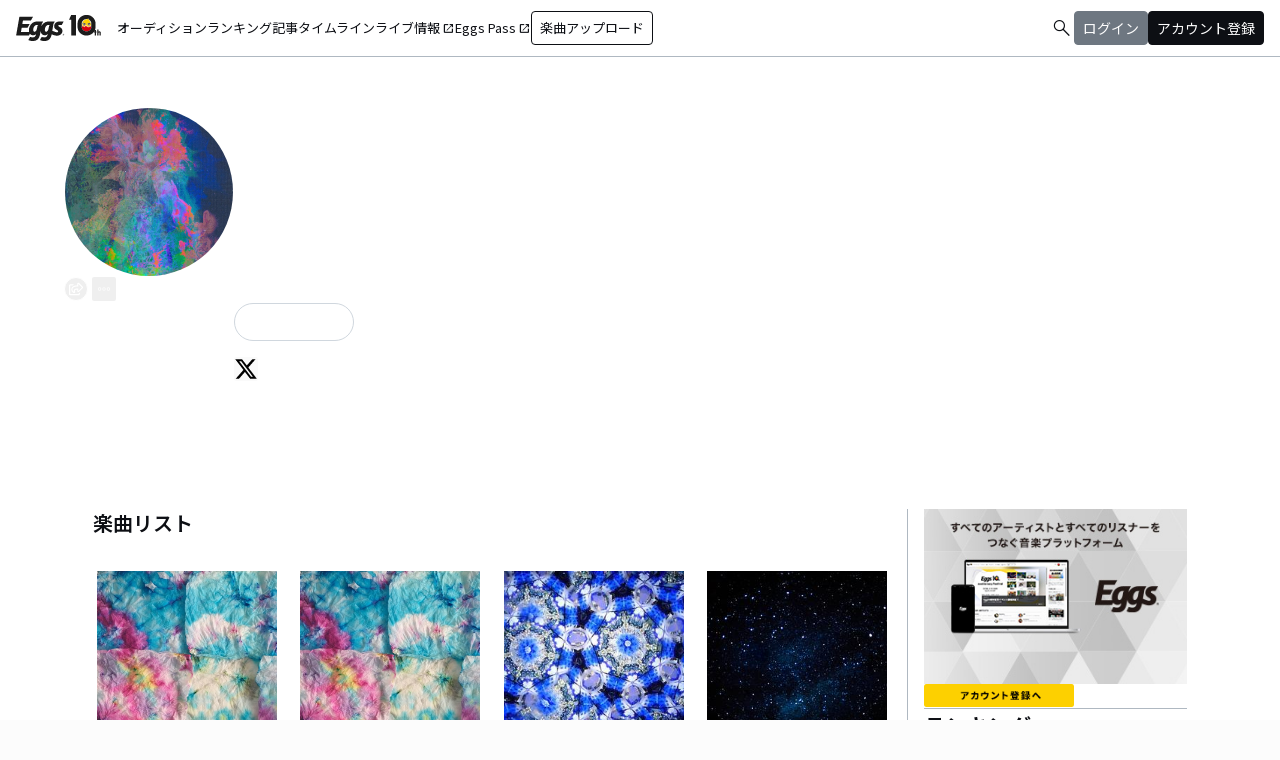

--- FILE ---
content_type: text/html; charset=utf-8
request_url: https://eggs.mu/artist/yukiakira
body_size: 43703
content:
<!DOCTYPE html><html lang="ja"><head><meta charSet="utf-8"/><meta name="viewport" content="width=device-width, initial-scale=1, maximum-scale=1"/><link rel="preload" as="image" href="https://image-pro.eggs.mu/profile/5934.jpeg?updated_at=2021-08-31T14%3A09%3A07%2B09%3A00"/><link rel="preload" as="image" href="https://image-pro.eggs.mu/jacket/7b127b1e-b213-4afd-84ed-fa02a5e9cef4.jpeg?updated_at=2021-08-31T05%3A10%3A26%2B09%3A00"/><link rel="preload" as="image" href="https://image-pro.eggs.mu/jacket/2c0483ed-1045-429c-a9e5-51356e8d8575.jpeg?updated_at=2021-08-23T16%3A58%3A20%2B09%3A00"/><link rel="preload" as="image" href="https://image-pro.eggs.mu/jacket/dcf5409d-81f3-4914-9b6e-ba53c98eb667.jpeg?updated_at=2021-08-23T16%3A58%3A20%2B09%3A00"/><link rel="preload" as="image" href="https://image-pro.eggs.mu/jacket/dbadad86-dfb6-4697-85bd-1736bb32e468.jpg?updated_at=2021-08-23T16%3A58%3A20%2B09%3A00"/><link rel="preload" as="image" href="https://image-pro.eggs.mu/jacket/42c093e6-8da3-4256-b34d-14156a84f53b.jpg?updated_at=2021-08-23T16%3A58%3A20%2B09%3A00"/><link rel="preload" as="image" href="https://image-pro.eggs.mu/jacket/312660f8-db92-459a-a9a6-e1e53e81b997.jpg?updated_at=2021-08-22T17%3A49%3A34%2B09%3A00"/><link rel="preload" as="image" href="https://image-pro.eggs.mu/jacket/2372319b-4377-49d2-8990-5d54747b5a4c.jpg?updated_at=2021-08-16T11%3A19%3A46%2B09%3A00"/><link rel="preload" as="image" href="https://image-pro.eggs.mu/jacket/935a891b-a64d-40e5-b0c4-9b4acb544c08.jpg?updated_at=2021-08-23T04%3A55%3A30%2B09%3A00"/><link rel="preload" as="image" href="https://image-pro.eggs.mu/jacket/fc3fa84c-2e90-4ce5-bb7f-8a156a772d85.jpg?updated_at=2021-08-22T17%3A49%3A34%2B09%3A00"/><link rel="stylesheet" href="/community-assets/_next/static/css/9a05343909acad13.css" data-precedence="next"/><link rel="preload" as="script" fetchPriority="low" href="/community-assets/_next/static/chunks/webpack-d447d8eb7c99c7a5.js"/><script src="/community-assets/_next/static/chunks/4bd1b696-100b9d70ed4e49c1.js" async=""></script><script src="/community-assets/_next/static/chunks/1255-8befde0980f5cba9.js" async=""></script><script src="/community-assets/_next/static/chunks/main-app-f3336e172256d2ab.js" async=""></script><script src="/community-assets/_next/static/chunks/69b09407-52dd539c955333b8.js" async=""></script><script src="/community-assets/_next/static/chunks/2619-04bc32f026a0d946.js" async=""></script><script src="/community-assets/_next/static/chunks/2663-fb5e2b730aa44011.js" async=""></script><script src="/community-assets/_next/static/chunks/4053-89cf0b19eb742633.js" async=""></script><script src="/community-assets/_next/static/chunks/2230-6a6fdf0458636af7.js" async=""></script><script src="/community-assets/_next/static/chunks/app/(main)/layout-8f2628246428d864.js" async=""></script><script src="/community-assets/_next/static/chunks/app/(main)/error-e4fbccb17120fee7.js" async=""></script><script src="/community-assets/_next/static/chunks/4662-62055545d340d839.js" async=""></script><script src="/community-assets/_next/static/chunks/9770-b8a15c3914824241.js" async=""></script><script src="/community-assets/_next/static/chunks/6232-060a3f3a472368df.js" async=""></script><script src="/community-assets/_next/static/chunks/9546-7b2590b75f797832.js" async=""></script><script src="/community-assets/_next/static/chunks/9745-4dad5c74229ab3e0.js" async=""></script><script src="/community-assets/_next/static/chunks/app/(main)/page-f1b74ffec20ad789.js" async=""></script><script src="/community-assets/_next/static/chunks/53c13509-9a55a7c29bac6635.js" async=""></script><script src="/community-assets/_next/static/chunks/9c4e2130-fceb4e49002c7220.js" async=""></script><script src="/community-assets/_next/static/chunks/5e22fd23-6e9d1b12ef9a4685.js" async=""></script><script src="/community-assets/_next/static/chunks/619edb50-6879606a333834d2.js" async=""></script><script src="/community-assets/_next/static/chunks/f97e080b-a3c41a1f35efd2b9.js" async=""></script><script src="/community-assets/_next/static/chunks/8e1d74a4-9a64a2f0b57a53a3.js" async=""></script><script src="/community-assets/_next/static/chunks/fca4dd8b-43026b2ccf1b3f19.js" async=""></script><script src="/community-assets/_next/static/chunks/9262-e80e754fb51db6ec.js" async=""></script><script src="/community-assets/_next/static/chunks/1057-94966d608e1a2173.js" async=""></script><script src="/community-assets/_next/static/chunks/3384-e486f5afe85ce471.js" async=""></script><script src="/community-assets/_next/static/chunks/9738-c6112fa0312dd91a.js" async=""></script><script src="/community-assets/_next/static/chunks/2879-6e3afffa58c7771c.js" async=""></script><script src="/community-assets/_next/static/chunks/app/(main)/artist/%5Bid%5D/page-959151fbdb43aea5.js" async=""></script><link rel="preload" href="https://www.googletagmanager.com/gtm.js?id=GTM-W7G62R" as="script"/><link rel="preload" as="image" href="https://image-pro.eggs.mu/jacket/b460513d-9400-41f2-8520-a18ca4549762.JPG?updated_at=2021-08-16T11%3A19%3A47%2B09%3A00"/><link rel="preload" as="image" href="/community/icon/fontawesome_movie_play.svg"/><link rel="preload" as="image" href="https://image-pro.eggs.mu/jacket/1720ce2a-055a-4878-82ae-74d2ee1c6fee.jpg?updated_at=2021-08-22T17%3A49%3A34%2B09%3A00"/><link rel="preload" as="image" href="https://image-pro.eggs.mu/jacket/451fec65-c86e-4bf1-9f55-f16f12a2cb7f.JPG?updated_at=2021-08-27T08%3A46%3A24%2B09%3A00"/><link rel="preload" as="image" href="https://image-pro.eggs.mu/jacket/b8167f3e-1a4d-42cc-b8e2-d5ebe88a5279.jpg?updated_at=2024-11-05T20%3A36%3A31%2B09%3A00"/><link rel="preload" as="image" href="https://image-pro.eggs.mu/jacket/3e68ff55-2463-4ef1-9896-635134fd7114.jpg?updated_at=2024-11-05T20%3A36%3A19%2B09%3A00"/><link rel="preload" as="image" href="https://webasset-pro.eggs.mu/assets/v2/img/common/bg_signup_bnr_2.jpg"/><link rel="preload" as="image" href="https://webasset-pro.eggs.mu/assets/v2/img/common/btn_signup_bnr_2.png"/><link rel="preload" as="image" href="https://image-pro.eggs.mu/profile/33486.jpeg?updated_at=2026-01-29T00%3A17%3A15%2B09%3A00"/><link rel="preload" as="image" href="https://image-pro.eggs.mu/profile/1607.jpg?updated_at=2025-06-09T15%3A45%3A25%2B09%3A00"/><link rel="preload" as="image" href="https://image-pro.eggs.mu/profile/29107.JPG?updated_at=2025-04-07T10%3A26%3A11%2B09%3A00"/><link rel="preload" as="image" href="https://image-pro.eggs.mu/profile/23808.jpg?updated_at=2023-11-16T19%3A40%3A51%2B09%3A00"/><link rel="preload" as="image" href="https://image-pro.eggs.mu/profile/5958.jpg?updated_at=2025-05-10T22%3A48%3A02%2B09%3A00"/><link rel="preload" as="image" href="https://images.microcms-assets.io/assets/a5d8943e9015492b986f655bc654c7b0/3b69d69628c8435f8ae48bd7f457a1d8/Eggs_GIGGS_bnr_300_200.jpg?"/><link rel="preload" as="image" href="https://images.microcms-assets.io/assets/a5d8943e9015492b986f655bc654c7b0/3c4d593b583c4264a2e27ce7bff40720/d3c20557a4b6a6c31241105549b43093.jpg?"/><link rel="preload" as="image" href="https://images.microcms-assets.io/assets/a5d8943e9015492b986f655bc654c7b0/8b51a98d025746e7bbd48e0c6f0f68de/4c7497d3a2bea34810c07b2ae02b1191.jpg?"/><link rel="preload" as="image" href="https://images.microcms-assets.io/assets/a5d8943e9015492b986f655bc654c7b0/92f6a592f4464061ad4aba5d3901939b/Eggscurator_300_200.jpg?"/><link rel="preload" as="image" href="https://images.microcms-assets.io/assets/a5d8943e9015492b986f655bc654c7b0/822f5b0bdc4448a797e45ced0dbb74ec/kodansha_eggs_web_300_200.jpg?"/><link rel="preload" as="image" href="/community/icon/icn_pagetop.png"/><title>湯木 慧のEggsページ｜インディーズバンド音楽配信サイト</title><link rel="canonical" href="https://eggs.mu/artist/yukiakira"/><meta property="og:title" content="湯木 慧のEggsページ｜インディーズバンド音楽配信サイト"/><meta property="og:url" content="https://eggs.mu/artist/yukiakira"/><meta property="og:image" content="https://image-pro.eggs.mu/profile/5934.jpeg?updated_at=2021-08-31T14%3A09%3A07%2B09%3A00"/><meta name="twitter:card" content="summary_large_image"/><meta name="twitter:title" content="湯木 慧のEggsページ｜インディーズバンド音楽配信サイト"/><meta name="twitter:image" content="https://image-pro.eggs.mu/profile/5934.jpeg?updated_at=2021-08-31T14%3A09%3A07%2B09%3A00"/><link rel="icon" href="/favicon.ico" type="image/x-icon" sizes="32x32"/><link rel="stylesheet" href="https://fonts.googleapis.com/css2?family=Material+Symbols+Outlined:opsz,wght,FILL,GRAD@20,300,0,0"/><link href="https://fonts.googleapis.com/css2?family=Atkinson+Hyperlegible:ital,wght@0,400;0,700;1,400;1,700&amp;family=Noto+Sans+JP:wght@100..900&amp;display=swap" rel="stylesheet"/><script src="/community-assets/_next/static/chunks/polyfills-42372ed130431b0a.js" noModule=""></script></head><body class="font-family min-h-screen flex flex-col text-eggs-web-body-medium-normal bg-color-background-level0"><div hidden=""><!--$--><!--/$--></div><div data-rht-toaster="" style="position:fixed;z-index:9999;top:16px;left:16px;right:16px;bottom:16px;pointer-events:none"></div><nav class="min-w-[theme(&#x27;length.display-min-width&#x27;)] bg-color-background-level0 text-color-semantic-text-neutral w-full top-dimension-space-zero sticky z-[100] bg-white border-b border-color-semantic-stroke-explicit"><div class="flex justify-between items-center h-[theme(&#x27;length.dimension-length-56&#x27;)] px-dimension-space-m py-dimension-space-xs lg:p-dimension-space-zero"><button type="button" class="flex items-center lg:hidden"><span class="material-symbols-outlined w-[theme(&#x27;length.dimension-length-20&#x27;)] h-[theme(&#x27;length.dimension-length-20&#x27;)]">menu</span></button><a class="absolute left-1/2 -translate-x-1/2 lg:static lg:left-0 lg:translate-x-0 lg:flex lg:ml-dimension-space-m hover:opacity-80" href="https://eggs.mu"><img src="/community/logo/10th_logo.svg" alt="Eggs｜インディーズバンド音楽配信サイト" class="h-[theme(&#x27;length.dimension-length-40&#x27;)] w-[85px] object-contains"/></a><div class="flex items-center gap-dimension-space-s md:gap-dimension-space-m"><a href="https://eggs.mu/search" class="lg:hidden flex items-center hover:bg-color-background-level1"><span class="material-symbols-outlined ml-auto hover:text-color-semantic-text-muted">search</span></a><div class="h-[theme(&#x27;length.dimension-length-20&#x27;)] w-[1px] bg-color-semantic-stroke-implicit my-dimension-space-m lg:hidden"></div><button type="button" class="flex items-center lg:hidden"><img src="/community/image/noimg_user.png" alt="no-image-user" class="w-[theme(&#x27;length.dimension-length-40&#x27;)] h-[theme(&#x27;length.dimension-length-40&#x27;)] object-cover rounded-full"/></button></div><div class="hidden h-[100vh] border-t border-color-semantic-stroke-explicit lg:border-0 lg:w-auto lg:order-1 lg:flex lg:h-full"><ul class="md:gap-dimension-space-s ml-dimension-space-m lg:gap-dimension-space-m whitespace-nowrap rtl:space-x-reverse lg:flex lg:p-dimension-space-zero lg:mt-0 lg:border-0 lg:text-eggs-web-label-medium"><li class="hover-underline-animation border-b border-color-semantic-stroke-explicit lg:border-0"><a href="https://eggs.mu/music/projects" class="relative leading-[theme(&#x27;length.dimension-length-56&#x27;)] flex items-center">オーディション</a></li><li class="hover-underline-animation border-b border-color-semantic-stroke-explicit lg:border-0"><a class="relative leading-[theme(&#x27;length.dimension-length-56&#x27;)] flex items-center" href="https://eggs.mu/ranking/artist/daily">ランキング</a></li><li class="hover-underline-animation border-b border-color-semantic-stroke-explicit lg:border-0"><a class="relative leading-[theme(&#x27;length.dimension-length-56&#x27;)] flex items-center" href="/community/article">記事</a></li><li class="hover-underline-animation border-b border-color-semantic-stroke-explicit lg:border-0"><a class="relative leading-[theme(&#x27;length.dimension-length-56&#x27;)] flex items-center" href="/community">タイムライン</a></li><li class="hover-underline-animation border-b border-color-semantic-stroke-explicit lg:border-0"><a href="https://giggs.eggs.mu/" class="relative leading-[theme(&#x27;length.dimension-length-56&#x27;)] flex items-center"><p class="leading-[theme(&#x27;length.dimension-length-56&#x27;)] relative flex items-center">ライブ情報<span class="!text-eggs-web-label-medium mt-dimension-space-xxs material-symbols-outlined ml-dimension-space-xxs leading-[theme(&#x27;length.dimension-length-56&#x27;)]">open_in_new</span></p></a></li><li class="hover-underline-animation border-b border-color-semantic-stroke-explicit lg:border-0"><a href="https://eggspass.jp/" class="relative flex items-center"><p class="leading-[theme(&#x27;length.dimension-length-56&#x27;)] relative flex items-center">Eggs Pass<span class="!text-eggs-web-label-medium mt-dimension-space-xxs material-symbols-outlined ml-dimension-space-xxs leading-[theme(&#x27;length.dimension-length-56&#x27;)]">open_in_new</span></p></a></li><li class="flex items-center border-b border-color-semantic-stroke-explicit lg:border-0"><a href="#" class="w-full lg:w-auto text-eggs-web-button-medium flex items-center leading-[theme(&#x27;length.dimension-length-56&#x27;)] lg:leading-[theme(&#x27;length.dimension-length-24&#x27;)]"><span class="lg:border lg:border-color-semantic-action-neutral lg:rounded-dimension-corner-radius-s lg:px-dimension-space-s lg:py-dimension-space-xs hover:opacity-80">楽曲アップロード</span></a></li></ul></div><div class="text-eggs-web-body-medium-normal hidden h-full lg:mr-dimension-space-m lg:ml-auto lg:flex lg:w-auto lg:order-1"><div><div class="hidden h-[100vh] lg:w-auto lg:border-0 lg:order-1 lg:flex lg:h-full lg:gap-dimension-space-m"><a href="https://eggs.mu/search" class="hidden lg:flex flex items-center hover:bg-color-background-level1"><span class="material-symbols-outlined ml-auto hover:text-color-semantic-text-muted">search</span></a><div class="block lg:inline-flex lg:gap-dimension-space-m"><a href="#" class="leading-[theme(&#x27;length.dimension-length-56&#x27;)] lg:leading-[theme(&#x27;length.dimension-length-24&#x27;)] flex lg:items-center lg:justify-center px-dimension-space-m lg:px-dimension-space-zero"><span class="lg:border lg:border-color-semantic-action-muted lg:bg-color-semantic-action-muted lg:rounded-dimension-corner-radius-s lg:px-dimension-space-s lg:py-dimension-space-xs lg:text-color-semantic-text-neutral-inverse lg:hover:opacity-80">ログイン</span></a><a href="#" class="leading-[theme(&#x27;length.dimension-length-56&#x27;)] lg:leading-[theme(&#x27;length.dimension-length-24&#x27;)] flex lg:items-center lg:justify-center px-dimension-space-m lg:px-dimension-space-zero"><span class="lg:border lg:border-color-semantic-action-neutral lg:bg-color-semantic-action-neutral lg:rounded-dimension-corner-radius-s lg:px-dimension-space-s lg:py-dimension-space-xs lg:text-color-semantic-text-neutral-inverse lg:hover:opacity-80">アカウント登録</span></a></div></div></div></div></div></nav><main class="bg-color-background-level0 flex-grow text-color-semantic-text-neutral"><main><div class="bg-white"><a id="top"></a><div class="relative w-full min-h-xs mb-dimension-space-xxl"><div class="absolute inset-0 z-0 bg-center bg-cover blur-sm scale-120 overflow-hidden" style="background-image:url(https://image-pro.eggs.mu/profile/5934.jpeg?updated_at=2021-08-31T14%3A09%3A07%2B09%3A00);background-repeat:no-repeat;background-size:cover"></div><div class="absolute inset-0 z-5 bg-black opacity-40"></div><div class="relative inset-0 z-10 flex justify-center items-start px-dimension-space-m pt-[50px] pb-dimension-space-xxl min-h-xs"><div class="w-full max-w-[calc(theme(&#x27;length.display-max-width&#x27;)+theme(&#x27;length.dimension-length-128&#x27;))] flex flex-col items-center gap-dimension-space-l md:flex-row md:items-start md:gap-dimension-space-xl"><div class="size-[170px] shrink-0"><img src="https://image-pro.eggs.mu/profile/5934.jpeg?updated_at=2021-08-31T14%3A09%3A07%2B09%3A00" alt="プロフィール画像" class="size-full rounded-full object-cover border-[1px] border-white bg-white"/><button class="group inline-flex items-center justify-center text-white size-dimension-space-l md:bottom-[-20px] md:right-1 transition rounded-full border border-white" aria-label="share"><svg stroke="currentColor" fill="currentColor" stroke-width="0" viewBox="0 0 576 512" class="group-hover:hidden" height="1em" width="1em" xmlns="http://www.w3.org/2000/svg"><path d="M561.938 158.06L417.94 14.092C387.926-15.922 336 5.097 336 48.032v57.198c-42.45 1.88-84.03 6.55-120.76 17.99-35.17 10.95-63.07 27.58-82.91 49.42C108.22 199.2 96 232.6 96 271.94c0 61.697 33.178 112.455 84.87 144.76 37.546 23.508 85.248-12.651 71.02-55.74-15.515-47.119-17.156-70.923 84.11-78.76V336c0 42.993 51.968 63.913 81.94 33.94l143.998-144c18.75-18.74 18.75-49.14 0-67.88zM384 336V232.16C255.309 234.082 166.492 255.35 206.31 376 176.79 357.55 144 324.08 144 271.94c0-109.334 129.14-118.947 240-119.85V48l144 144-144 144zm24.74 84.493a82.658 82.658 0 0 0 20.974-9.303c7.976-4.952 18.286.826 18.286 10.214V464c0 26.51-21.49 48-48 48H48c-26.51 0-48-21.49-48-48V112c0-26.51 21.49-48 48-48h132c6.627 0 12 5.373 12 12v4.486c0 4.917-2.987 9.369-7.569 11.152-13.702 5.331-26.396 11.537-38.05 18.585a12.138 12.138 0 0 1-6.28 1.777H54a6 6 0 0 0-6 6v340a6 6 0 0 0 6 6h340a6 6 0 0 0 6-6v-25.966c0-5.37 3.579-10.059 8.74-11.541z"></path></svg><svg stroke="currentColor" fill="currentColor" stroke-width="0" viewBox="0 0 576 512" class="hidden group-hover:block" height="1em" width="1em" xmlns="http://www.w3.org/2000/svg"><path d="M568.482 177.448L424.479 313.433C409.3 327.768 384 317.14 384 295.985v-71.963c-144.575.97-205.566 35.113-164.775 171.353 4.483 14.973-12.846 26.567-25.006 17.33C155.252 383.105 120 326.488 120 269.339c0-143.937 117.599-172.5 264-173.312V24.012c0-21.174 25.317-31.768 40.479-17.448l144.003 135.988c10.02 9.463 10.028 25.425 0 34.896zM384 379.128V448H64V128h50.916a11.99 11.99 0 0 0 8.648-3.693c14.953-15.568 32.237-27.89 51.014-37.676C185.708 80.83 181.584 64 169.033 64H48C21.49 64 0 85.49 0 112v352c0 26.51 21.49 48 48 48h352c26.51 0 48-21.49 48-48v-88.806c0-8.288-8.197-14.066-16.011-11.302a71.83 71.83 0 0 1-34.189 3.377c-7.27-1.046-13.8 4.514-13.8 11.859z"></path></svg></button><button class="group inline-flex items-center justify-center text-white size-dimension-space-l md:bottom-[-20px] md:right-1 transition rounded-sm ml-dimension-space-xs" aria-label="report"><svg stroke="currentColor" fill="currentColor" stroke-width="0" viewBox="0 0 256 256" class="group-hover:hidden" height="1em" width="1em" xmlns="http://www.w3.org/2000/svg"><path d="M128,98a30,30,0,1,0,30,30A30,30,0,0,0,128,98Zm0,48a18,18,0,1,1,18-18A18,18,0,0,1,128,146ZM48,98a30,30,0,1,0,30,30A30,30,0,0,0,48,98Zm0,48a18,18,0,1,1,18-18A18,18,0,0,1,48,146ZM208,98a30,30,0,1,0,30,30A30,30,0,0,0,208,98Zm0,48a18,18,0,1,1,18-18A18,18,0,0,1,208,146Z"></path></svg><svg stroke="currentColor" fill="currentColor" stroke-width="0" viewBox="0 0 256 256" class="hidden group-hover:block" height="1em" width="1em" xmlns="http://www.w3.org/2000/svg"><path d="M156,128a28,28,0,1,1-28-28A28,28,0,0,1,156,128ZM48,100a28,28,0,1,0,28,28A28,28,0,0,0,48,100Zm160,0a28,28,0,1,0,28,28A28,28,0,0,0,208,100Z"></path></svg></button></div><div class="text-white w-full"><h1 class="text-lg md:text-2xl mb-dimension-space-m text-center md:text-left break-all">湯木 慧</h1><div class="mb-dimension-space-s text-xs text-center md:text-left">EggsID：<!-- -->yukiakira</div><div class="mb-dimension-space-s text-xs text-center md:text-left">3,886<!-- --> フォロワー</div><div class="md:flex md:flex-nowrap md:gap-x-dimension-space-s md:justify-start md:text-center"><div class="mb-dimension-space-s text-xs flex justify-center items-center flex-wrap"><a href="https://eggs.mu/search/genre/fg2"><span class="underline hover:no-underline">シンガーソングライター</span></a></div></div><div class="mb-dimension-space-s text-xs flex flex-wrap justify-center items-center gap-x-1 md:justify-start md:text-left"><a href="https://yukiakira.com/" target="_blank" rel="noopener noreferrer" class="inline-flex items-center gap-dimension-space-xs"><svg stroke="currentColor" fill="currentColor" stroke-width="0" viewBox="0 0 512 512" class="text-white" height="1em" width="1em" xmlns="http://www.w3.org/2000/svg"><path d="M74.6 256c0-38.3 31.1-69.4 69.4-69.4h88V144h-88c-61.8 0-112 50.2-112 112s50.2 112 112 112h88v-42.6h-88c-38.3 0-69.4-31.1-69.4-69.4zm85.4 22h192v-44H160v44zm208-134h-88v42.6h88c38.3 0 69.4 31.1 69.4 69.4s-31.1 69.4-69.4 69.4h-88V368h88c61.8 0 112-50.2 112-112s-50.2-112-112-112z"></path></svg><span class="underline hover:no-underline">OFFICIAL WEBSITE</span></a></div><p class="line-clamp-2 mb-dimension-space-m text-xs whitespace-pre-line text-center md:text-left leading-[18px]">music&amp;art

作詞作曲/弾き語り/DTM/絵描き/動画構成/空間装飾/活動内アートワーク

湯木慧yuki akira（1998/6/5 20歳）
HP:　https://yukiakira.com/</p><div class="flex items-center gap-3 mt-dimension-space-m justify-center md:justify-start"><a href="https://twitter.com/Yuki_Akirart" target="_blank" rel="noopener noreferrer"><svg stroke="currentColor" fill="currentColor" stroke-width="0" viewBox="0 0 512 512" class="size-dimension-space-l bg-zinc-50 text-black rounded-sm hover:opacity-50" height="1em" width="1em" xmlns="http://www.w3.org/2000/svg"><path d="M389.2 48h70.6L305.6 224.2 487 464H345L233.7 318.6 106.5 464H35.8L200.7 275.5 26.8 48H172.4L272.9 180.9 389.2 48zM364.4 421.8h39.1L151.1 88h-42L364.4 421.8z"></path></svg></a></div></div></div></div></div><div class="max-w-[calc(theme(&#x27;length.display-max-width&#x27;)+theme(&#x27;length.dimension-length-128&#x27;))] mx-auto lg:flex lg:justify-center"><div class="w-full min-w-0 flex flex-col px-dimension-space-m mb-dimension-space-xxl lg:max-w-[830px] lg:mb-0"><section><h2 class="text-xl font-semibold mb-dimension-space-l">楽曲リスト</h2><div class="grid grid-cols-1 md:grid-cols-3 xl:grid-cols-4 gap-x-dimension-space-m"><div><div class="flex justify-center items-start"><div class="pt-[10px] pb-[10px] w-full flex flex-row md:flex-col md:w-[180px] md:pb-dimension-space-m md:mb-dimension-space-m"><div class="relative size-[100px] md:size-[180px] group shrink-0"><div class="size-full bg-gray-200 flex items-center justify-center"><img src="https://image-pro.eggs.mu/jacket/7b127b1e-b213-4afd-84ed-fa02a5e9cef4.jpeg?updated_at=2021-08-31T05%3A10%3A26%2B09%3A00" alt="楽曲画像" class="size-full object-cover"/></div><div class="absolute inset-0 flex flex-col justify-center items-center bg-black bg-opacity-10 opacity-80 transition duration-300"><button class="mb-dimension-space-s flex items-center justify-center transition hover:scale-110"><svg stroke="currentColor" fill="currentColor" stroke-width="0" viewBox="0 0 512 512" class="text-white size-[50px]" height="1em" width="1em" xmlns="http://www.w3.org/2000/svg"><path d="m96 448 320-192L96 64v384z"></path></svg></button><div class="absolute bottom-dimension-space-m w-full flex justify-center"><input type="range" min="0" max="100" step="0.001" class="
                  absolute w-[90%] h-1 appearance-none bg-neutral-300
                  transition-opacity duration-300
                  opacity-0

                  [&amp;::-webkit-slider-thumb]:appearance-none
                  [&amp;::-webkit-slider-thumb]:size-4
                  [&amp;::-webkit-slider-thumb]:rounded-full
                  [&amp;::-webkit-slider-thumb]:bg-white
                  [&amp;::-webkit-slider-thumb]:border
                  [&amp;::-webkit-slider-thumb]:border-color-semantic-stroke-implicit
                  [&amp;::-webkit-slider-thumb]:cursor-pointer
                  [&amp;::-webkit-slider-thumb]:shadow-md
                " style="background:linear-gradient(to right,
                    #ffffff 0%,
                    #27272a 0%)" value="0"/></div></div></div><div class="ml-dimension-space-m mt-0 md:ml-0 md:mt-dimension-space-s flex flex-col justify-center w-full"><div class="text-sm font-medium mt-dimension-space-xs"><a class="break-all line-clamp-2 underline hover:no-underline transition duration-150" href="https://eggs.mu/artist/yukiakira/song/7b127b1e-b213-4afd-84ed-fa02a5e9cef4">金魚</a></div><div class="break-all line-clamp-2 text-xs text-gray-400 font-medium mt-dimension-space-xs">湯木 慧</div><div class="mt-dimension-space-xs flex justify-end"><button class="group inline-flex items-center justify-center size-dimension-space-l rounded-full md:bottom-[-20px] md:right-1 transition text-gray-400 border border-gray-400 hover:bg-gray-800 hover:text-white hover:border-white" aria-label="share"><svg stroke="currentColor" fill="currentColor" stroke-width="0" viewBox="0 0 576 512" class="group-hover:hidden" height="1em" width="1em" xmlns="http://www.w3.org/2000/svg"><path d="M561.938 158.06L417.94 14.092C387.926-15.922 336 5.097 336 48.032v57.198c-42.45 1.88-84.03 6.55-120.76 17.99-35.17 10.95-63.07 27.58-82.91 49.42C108.22 199.2 96 232.6 96 271.94c0 61.697 33.178 112.455 84.87 144.76 37.546 23.508 85.248-12.651 71.02-55.74-15.515-47.119-17.156-70.923 84.11-78.76V336c0 42.993 51.968 63.913 81.94 33.94l143.998-144c18.75-18.74 18.75-49.14 0-67.88zM384 336V232.16C255.309 234.082 166.492 255.35 206.31 376 176.79 357.55 144 324.08 144 271.94c0-109.334 129.14-118.947 240-119.85V48l144 144-144 144zm24.74 84.493a82.658 82.658 0 0 0 20.974-9.303c7.976-4.952 18.286.826 18.286 10.214V464c0 26.51-21.49 48-48 48H48c-26.51 0-48-21.49-48-48V112c0-26.51 21.49-48 48-48h132c6.627 0 12 5.373 12 12v4.486c0 4.917-2.987 9.369-7.569 11.152-13.702 5.331-26.396 11.537-38.05 18.585a12.138 12.138 0 0 1-6.28 1.777H54a6 6 0 0 0-6 6v340a6 6 0 0 0 6 6h340a6 6 0 0 0 6-6v-25.966c0-5.37 3.579-10.059 8.74-11.541z"></path></svg><svg stroke="currentColor" fill="currentColor" stroke-width="0" viewBox="0 0 576 512" class="hidden group-hover:block" height="1em" width="1em" xmlns="http://www.w3.org/2000/svg"><path d="M568.482 177.448L424.479 313.433C409.3 327.768 384 317.14 384 295.985v-71.963c-144.575.97-205.566 35.113-164.775 171.353 4.483 14.973-12.846 26.567-25.006 17.33C155.252 383.105 120 326.488 120 269.339c0-143.937 117.599-172.5 264-173.312V24.012c0-21.174 25.317-31.768 40.479-17.448l144.003 135.988c10.02 9.463 10.028 25.425 0 34.896zM384 379.128V448H64V128h50.916a11.99 11.99 0 0 0 8.648-3.693c14.953-15.568 32.237-27.89 51.014-37.676C185.708 80.83 181.584 64 169.033 64H48C21.49 64 0 85.49 0 112v352c0 26.51 21.49 48 48 48h352c26.51 0 48-21.49 48-48v-88.806c0-8.288-8.197-14.066-16.011-11.302a71.83 71.83 0 0 1-34.189 3.377c-7.27-1.046-13.8 4.514-13.8 11.859z"></path></svg></button><button class="group inline-flex items-center justify-center size-dimension-space-l ml-dimension-space-xs rounded-sm md:bottom-[-20px] md:right-1 transition text-gray-400 hover:text-gray-800" aria-label="report"><svg stroke="currentColor" fill="currentColor" stroke-width="0" viewBox="0 0 256 256" class="group-hover:hidden" height="1em" width="1em" xmlns="http://www.w3.org/2000/svg"><path d="M128,98a30,30,0,1,0,30,30A30,30,0,0,0,128,98Zm0,48a18,18,0,1,1,18-18A18,18,0,0,1,128,146ZM48,98a30,30,0,1,0,30,30A30,30,0,0,0,48,98Zm0,48a18,18,0,1,1,18-18A18,18,0,0,1,48,146ZM208,98a30,30,0,1,0,30,30A30,30,0,0,0,208,98Zm0,48a18,18,0,1,1,18-18A18,18,0,0,1,208,146Z"></path></svg><svg stroke="currentColor" fill="currentColor" stroke-width="0" viewBox="0 0 256 256" class="hidden group-hover:block" height="1em" width="1em" xmlns="http://www.w3.org/2000/svg"><path d="M156,128a28,28,0,1,1-28-28A28,28,0,0,1,156,128ZM48,100a28,28,0,1,0,28,28A28,28,0,0,0,48,100Zm160,0a28,28,0,1,0,28,28A28,28,0,0,0,208,100Z"></path></svg></button></div></div></div></div><div class="block md:hidden border-b border-color-semantic-stroke-explicit my-dimension-space-m"></div></div><div><div class="flex justify-center items-start"><div class="pt-[10px] pb-[10px] w-full flex flex-row md:flex-col md:w-[180px] md:pb-dimension-space-m md:mb-dimension-space-m"><div class="relative size-[100px] md:size-[180px] group shrink-0"><div class="size-full bg-gray-200 flex items-center justify-center"><img src="https://image-pro.eggs.mu/jacket/2c0483ed-1045-429c-a9e5-51356e8d8575.jpeg?updated_at=2021-08-23T16%3A58%3A20%2B09%3A00" alt="楽曲画像" class="size-full object-cover"/></div><div class="absolute inset-0 flex flex-col justify-center items-center bg-black bg-opacity-10 opacity-80 transition duration-300"><button class="mb-dimension-space-s flex items-center justify-center transition hover:scale-110"><svg stroke="currentColor" fill="currentColor" stroke-width="0" viewBox="0 0 512 512" class="text-white size-[50px]" height="1em" width="1em" xmlns="http://www.w3.org/2000/svg"><path d="m96 448 320-192L96 64v384z"></path></svg></button><div class="absolute bottom-dimension-space-m w-full flex justify-center"><input type="range" min="0" max="100" step="0.001" class="
                  absolute w-[90%] h-1 appearance-none bg-neutral-300
                  transition-opacity duration-300
                  opacity-0

                  [&amp;::-webkit-slider-thumb]:appearance-none
                  [&amp;::-webkit-slider-thumb]:size-4
                  [&amp;::-webkit-slider-thumb]:rounded-full
                  [&amp;::-webkit-slider-thumb]:bg-white
                  [&amp;::-webkit-slider-thumb]:border
                  [&amp;::-webkit-slider-thumb]:border-color-semantic-stroke-implicit
                  [&amp;::-webkit-slider-thumb]:cursor-pointer
                  [&amp;::-webkit-slider-thumb]:shadow-md
                " style="background:linear-gradient(to right,
                    #ffffff 0%,
                    #27272a 0%)" value="0"/></div></div></div><div class="ml-dimension-space-m mt-0 md:ml-0 md:mt-dimension-space-s flex flex-col justify-center w-full"><div class="text-sm font-medium mt-dimension-space-xs"><a class="break-all line-clamp-2 underline hover:no-underline transition duration-150" href="https://eggs.mu/artist/yukiakira/song/2c0483ed-1045-429c-a9e5-51356e8d8575">The careless grace in the world</a></div><div class="break-all line-clamp-2 text-xs text-gray-400 font-medium mt-dimension-space-xs">湯木 慧</div><div class="mt-dimension-space-xs flex justify-end"><button class="group inline-flex items-center justify-center size-dimension-space-l rounded-full md:bottom-[-20px] md:right-1 transition text-gray-400 border border-gray-400 hover:bg-gray-800 hover:text-white hover:border-white" aria-label="share"><svg stroke="currentColor" fill="currentColor" stroke-width="0" viewBox="0 0 576 512" class="group-hover:hidden" height="1em" width="1em" xmlns="http://www.w3.org/2000/svg"><path d="M561.938 158.06L417.94 14.092C387.926-15.922 336 5.097 336 48.032v57.198c-42.45 1.88-84.03 6.55-120.76 17.99-35.17 10.95-63.07 27.58-82.91 49.42C108.22 199.2 96 232.6 96 271.94c0 61.697 33.178 112.455 84.87 144.76 37.546 23.508 85.248-12.651 71.02-55.74-15.515-47.119-17.156-70.923 84.11-78.76V336c0 42.993 51.968 63.913 81.94 33.94l143.998-144c18.75-18.74 18.75-49.14 0-67.88zM384 336V232.16C255.309 234.082 166.492 255.35 206.31 376 176.79 357.55 144 324.08 144 271.94c0-109.334 129.14-118.947 240-119.85V48l144 144-144 144zm24.74 84.493a82.658 82.658 0 0 0 20.974-9.303c7.976-4.952 18.286.826 18.286 10.214V464c0 26.51-21.49 48-48 48H48c-26.51 0-48-21.49-48-48V112c0-26.51 21.49-48 48-48h132c6.627 0 12 5.373 12 12v4.486c0 4.917-2.987 9.369-7.569 11.152-13.702 5.331-26.396 11.537-38.05 18.585a12.138 12.138 0 0 1-6.28 1.777H54a6 6 0 0 0-6 6v340a6 6 0 0 0 6 6h340a6 6 0 0 0 6-6v-25.966c0-5.37 3.579-10.059 8.74-11.541z"></path></svg><svg stroke="currentColor" fill="currentColor" stroke-width="0" viewBox="0 0 576 512" class="hidden group-hover:block" height="1em" width="1em" xmlns="http://www.w3.org/2000/svg"><path d="M568.482 177.448L424.479 313.433C409.3 327.768 384 317.14 384 295.985v-71.963c-144.575.97-205.566 35.113-164.775 171.353 4.483 14.973-12.846 26.567-25.006 17.33C155.252 383.105 120 326.488 120 269.339c0-143.937 117.599-172.5 264-173.312V24.012c0-21.174 25.317-31.768 40.479-17.448l144.003 135.988c10.02 9.463 10.028 25.425 0 34.896zM384 379.128V448H64V128h50.916a11.99 11.99 0 0 0 8.648-3.693c14.953-15.568 32.237-27.89 51.014-37.676C185.708 80.83 181.584 64 169.033 64H48C21.49 64 0 85.49 0 112v352c0 26.51 21.49 48 48 48h352c26.51 0 48-21.49 48-48v-88.806c0-8.288-8.197-14.066-16.011-11.302a71.83 71.83 0 0 1-34.189 3.377c-7.27-1.046-13.8 4.514-13.8 11.859z"></path></svg></button><button class="group inline-flex items-center justify-center size-dimension-space-l ml-dimension-space-xs rounded-sm md:bottom-[-20px] md:right-1 transition text-gray-400 hover:text-gray-800" aria-label="report"><svg stroke="currentColor" fill="currentColor" stroke-width="0" viewBox="0 0 256 256" class="group-hover:hidden" height="1em" width="1em" xmlns="http://www.w3.org/2000/svg"><path d="M128,98a30,30,0,1,0,30,30A30,30,0,0,0,128,98Zm0,48a18,18,0,1,1,18-18A18,18,0,0,1,128,146ZM48,98a30,30,0,1,0,30,30A30,30,0,0,0,48,98Zm0,48a18,18,0,1,1,18-18A18,18,0,0,1,48,146ZM208,98a30,30,0,1,0,30,30A30,30,0,0,0,208,98Zm0,48a18,18,0,1,1,18-18A18,18,0,0,1,208,146Z"></path></svg><svg stroke="currentColor" fill="currentColor" stroke-width="0" viewBox="0 0 256 256" class="hidden group-hover:block" height="1em" width="1em" xmlns="http://www.w3.org/2000/svg"><path d="M156,128a28,28,0,1,1-28-28A28,28,0,0,1,156,128ZM48,100a28,28,0,1,0,28,28A28,28,0,0,0,48,100Zm160,0a28,28,0,1,0,28,28A28,28,0,0,0,208,100Z"></path></svg></button></div></div></div></div><div class="block md:hidden border-b border-color-semantic-stroke-explicit my-dimension-space-m"></div></div><div><div class="flex justify-center items-start"><div class="pt-[10px] pb-[10px] w-full flex flex-row md:flex-col md:w-[180px] md:pb-dimension-space-m md:mb-dimension-space-m"><div class="relative size-[100px] md:size-[180px] group shrink-0"><div class="size-full bg-gray-200 flex items-center justify-center"><img src="https://image-pro.eggs.mu/jacket/dcf5409d-81f3-4914-9b6e-ba53c98eb667.jpeg?updated_at=2021-08-23T16%3A58%3A20%2B09%3A00" alt="楽曲画像" class="size-full object-cover"/></div><div class="absolute inset-0 flex flex-col justify-center items-center bg-black bg-opacity-10 opacity-80 transition duration-300"><button class="mb-dimension-space-s flex items-center justify-center transition hover:scale-110"><svg stroke="currentColor" fill="currentColor" stroke-width="0" viewBox="0 0 512 512" class="text-white size-[50px]" height="1em" width="1em" xmlns="http://www.w3.org/2000/svg"><path d="m96 448 320-192L96 64v384z"></path></svg></button><div class="absolute bottom-dimension-space-m w-full flex justify-center"><input type="range" min="0" max="100" step="0.001" class="
                  absolute w-[90%] h-1 appearance-none bg-neutral-300
                  transition-opacity duration-300
                  opacity-0

                  [&amp;::-webkit-slider-thumb]:appearance-none
                  [&amp;::-webkit-slider-thumb]:size-4
                  [&amp;::-webkit-slider-thumb]:rounded-full
                  [&amp;::-webkit-slider-thumb]:bg-white
                  [&amp;::-webkit-slider-thumb]:border
                  [&amp;::-webkit-slider-thumb]:border-color-semantic-stroke-implicit
                  [&amp;::-webkit-slider-thumb]:cursor-pointer
                  [&amp;::-webkit-slider-thumb]:shadow-md
                " style="background:linear-gradient(to right,
                    #ffffff 0%,
                    #27272a 0%)" value="0"/></div></div></div><div class="ml-dimension-space-m mt-0 md:ml-0 md:mt-dimension-space-s flex flex-col justify-center w-full"><div class="text-sm font-medium mt-dimension-space-xs"><a class="break-all line-clamp-2 underline hover:no-underline transition duration-150" href="https://eggs.mu/artist/yukiakira/song/dcf5409d-81f3-4914-9b6e-ba53c98eb667">「万華鏡」フルver（DTMオリジナル音源）</a></div><div class="break-all line-clamp-2 text-xs text-gray-400 font-medium mt-dimension-space-xs">湯木 慧</div><div class="mt-dimension-space-xs flex justify-end"><button class="group inline-flex items-center justify-center size-dimension-space-l rounded-full md:bottom-[-20px] md:right-1 transition text-gray-400 border border-gray-400 hover:bg-gray-800 hover:text-white hover:border-white" aria-label="share"><svg stroke="currentColor" fill="currentColor" stroke-width="0" viewBox="0 0 576 512" class="group-hover:hidden" height="1em" width="1em" xmlns="http://www.w3.org/2000/svg"><path d="M561.938 158.06L417.94 14.092C387.926-15.922 336 5.097 336 48.032v57.198c-42.45 1.88-84.03 6.55-120.76 17.99-35.17 10.95-63.07 27.58-82.91 49.42C108.22 199.2 96 232.6 96 271.94c0 61.697 33.178 112.455 84.87 144.76 37.546 23.508 85.248-12.651 71.02-55.74-15.515-47.119-17.156-70.923 84.11-78.76V336c0 42.993 51.968 63.913 81.94 33.94l143.998-144c18.75-18.74 18.75-49.14 0-67.88zM384 336V232.16C255.309 234.082 166.492 255.35 206.31 376 176.79 357.55 144 324.08 144 271.94c0-109.334 129.14-118.947 240-119.85V48l144 144-144 144zm24.74 84.493a82.658 82.658 0 0 0 20.974-9.303c7.976-4.952 18.286.826 18.286 10.214V464c0 26.51-21.49 48-48 48H48c-26.51 0-48-21.49-48-48V112c0-26.51 21.49-48 48-48h132c6.627 0 12 5.373 12 12v4.486c0 4.917-2.987 9.369-7.569 11.152-13.702 5.331-26.396 11.537-38.05 18.585a12.138 12.138 0 0 1-6.28 1.777H54a6 6 0 0 0-6 6v340a6 6 0 0 0 6 6h340a6 6 0 0 0 6-6v-25.966c0-5.37 3.579-10.059 8.74-11.541z"></path></svg><svg stroke="currentColor" fill="currentColor" stroke-width="0" viewBox="0 0 576 512" class="hidden group-hover:block" height="1em" width="1em" xmlns="http://www.w3.org/2000/svg"><path d="M568.482 177.448L424.479 313.433C409.3 327.768 384 317.14 384 295.985v-71.963c-144.575.97-205.566 35.113-164.775 171.353 4.483 14.973-12.846 26.567-25.006 17.33C155.252 383.105 120 326.488 120 269.339c0-143.937 117.599-172.5 264-173.312V24.012c0-21.174 25.317-31.768 40.479-17.448l144.003 135.988c10.02 9.463 10.028 25.425 0 34.896zM384 379.128V448H64V128h50.916a11.99 11.99 0 0 0 8.648-3.693c14.953-15.568 32.237-27.89 51.014-37.676C185.708 80.83 181.584 64 169.033 64H48C21.49 64 0 85.49 0 112v352c0 26.51 21.49 48 48 48h352c26.51 0 48-21.49 48-48v-88.806c0-8.288-8.197-14.066-16.011-11.302a71.83 71.83 0 0 1-34.189 3.377c-7.27-1.046-13.8 4.514-13.8 11.859z"></path></svg></button><button class="group inline-flex items-center justify-center size-dimension-space-l ml-dimension-space-xs rounded-sm md:bottom-[-20px] md:right-1 transition text-gray-400 hover:text-gray-800" aria-label="report"><svg stroke="currentColor" fill="currentColor" stroke-width="0" viewBox="0 0 256 256" class="group-hover:hidden" height="1em" width="1em" xmlns="http://www.w3.org/2000/svg"><path d="M128,98a30,30,0,1,0,30,30A30,30,0,0,0,128,98Zm0,48a18,18,0,1,1,18-18A18,18,0,0,1,128,146ZM48,98a30,30,0,1,0,30,30A30,30,0,0,0,48,98Zm0,48a18,18,0,1,1,18-18A18,18,0,0,1,48,146ZM208,98a30,30,0,1,0,30,30A30,30,0,0,0,208,98Zm0,48a18,18,0,1,1,18-18A18,18,0,0,1,208,146Z"></path></svg><svg stroke="currentColor" fill="currentColor" stroke-width="0" viewBox="0 0 256 256" class="hidden group-hover:block" height="1em" width="1em" xmlns="http://www.w3.org/2000/svg"><path d="M156,128a28,28,0,1,1-28-28A28,28,0,0,1,156,128ZM48,100a28,28,0,1,0,28,28A28,28,0,0,0,48,100Zm160,0a28,28,0,1,0,28,28A28,28,0,0,0,208,100Z"></path></svg></button></div></div></div></div><div class="block md:hidden border-b border-color-semantic-stroke-explicit my-dimension-space-m"></div></div><div><div class="flex justify-center items-start"><div class="pt-[10px] pb-[10px] w-full flex flex-row md:flex-col md:w-[180px] md:pb-dimension-space-m md:mb-dimension-space-m"><div class="relative size-[100px] md:size-[180px] group shrink-0"><div class="size-full bg-gray-200 flex items-center justify-center"><img src="https://image-pro.eggs.mu/jacket/dbadad86-dfb6-4697-85bd-1736bb32e468.jpg?updated_at=2021-08-23T16%3A58%3A20%2B09%3A00" alt="楽曲画像" class="size-full object-cover"/></div><div class="absolute inset-0 flex flex-col justify-center items-center bg-black bg-opacity-10 opacity-80 transition duration-300"><button class="mb-dimension-space-s flex items-center justify-center transition hover:scale-110"><svg stroke="currentColor" fill="currentColor" stroke-width="0" viewBox="0 0 512 512" class="text-white size-[50px]" height="1em" width="1em" xmlns="http://www.w3.org/2000/svg"><path d="m96 448 320-192L96 64v384z"></path></svg></button><div class="absolute bottom-dimension-space-m w-full flex justify-center"><input type="range" min="0" max="100" step="0.001" class="
                  absolute w-[90%] h-1 appearance-none bg-neutral-300
                  transition-opacity duration-300
                  opacity-0

                  [&amp;::-webkit-slider-thumb]:appearance-none
                  [&amp;::-webkit-slider-thumb]:size-4
                  [&amp;::-webkit-slider-thumb]:rounded-full
                  [&amp;::-webkit-slider-thumb]:bg-white
                  [&amp;::-webkit-slider-thumb]:border
                  [&amp;::-webkit-slider-thumb]:border-color-semantic-stroke-implicit
                  [&amp;::-webkit-slider-thumb]:cursor-pointer
                  [&amp;::-webkit-slider-thumb]:shadow-md
                " style="background:linear-gradient(to right,
                    #ffffff 0%,
                    #27272a 0%)" value="0"/></div></div></div><div class="ml-dimension-space-m mt-0 md:ml-0 md:mt-dimension-space-s flex flex-col justify-center w-full"><div class="text-sm font-medium mt-dimension-space-xs"><a class="break-all line-clamp-2 underline hover:no-underline transition duration-150" href="https://eggs.mu/artist/yukiakira/song/dbadad86-dfb6-4697-85bd-1736bb32e468">「アルストロメリア」フルver（DTMオリジナル音源）</a></div><div class="break-all line-clamp-2 text-xs text-gray-400 font-medium mt-dimension-space-xs">湯木 慧</div><div class="mt-dimension-space-xs flex justify-end"><button class="group inline-flex items-center justify-center size-dimension-space-l rounded-full md:bottom-[-20px] md:right-1 transition text-gray-400 border border-gray-400 hover:bg-gray-800 hover:text-white hover:border-white" aria-label="share"><svg stroke="currentColor" fill="currentColor" stroke-width="0" viewBox="0 0 576 512" class="group-hover:hidden" height="1em" width="1em" xmlns="http://www.w3.org/2000/svg"><path d="M561.938 158.06L417.94 14.092C387.926-15.922 336 5.097 336 48.032v57.198c-42.45 1.88-84.03 6.55-120.76 17.99-35.17 10.95-63.07 27.58-82.91 49.42C108.22 199.2 96 232.6 96 271.94c0 61.697 33.178 112.455 84.87 144.76 37.546 23.508 85.248-12.651 71.02-55.74-15.515-47.119-17.156-70.923 84.11-78.76V336c0 42.993 51.968 63.913 81.94 33.94l143.998-144c18.75-18.74 18.75-49.14 0-67.88zM384 336V232.16C255.309 234.082 166.492 255.35 206.31 376 176.79 357.55 144 324.08 144 271.94c0-109.334 129.14-118.947 240-119.85V48l144 144-144 144zm24.74 84.493a82.658 82.658 0 0 0 20.974-9.303c7.976-4.952 18.286.826 18.286 10.214V464c0 26.51-21.49 48-48 48H48c-26.51 0-48-21.49-48-48V112c0-26.51 21.49-48 48-48h132c6.627 0 12 5.373 12 12v4.486c0 4.917-2.987 9.369-7.569 11.152-13.702 5.331-26.396 11.537-38.05 18.585a12.138 12.138 0 0 1-6.28 1.777H54a6 6 0 0 0-6 6v340a6 6 0 0 0 6 6h340a6 6 0 0 0 6-6v-25.966c0-5.37 3.579-10.059 8.74-11.541z"></path></svg><svg stroke="currentColor" fill="currentColor" stroke-width="0" viewBox="0 0 576 512" class="hidden group-hover:block" height="1em" width="1em" xmlns="http://www.w3.org/2000/svg"><path d="M568.482 177.448L424.479 313.433C409.3 327.768 384 317.14 384 295.985v-71.963c-144.575.97-205.566 35.113-164.775 171.353 4.483 14.973-12.846 26.567-25.006 17.33C155.252 383.105 120 326.488 120 269.339c0-143.937 117.599-172.5 264-173.312V24.012c0-21.174 25.317-31.768 40.479-17.448l144.003 135.988c10.02 9.463 10.028 25.425 0 34.896zM384 379.128V448H64V128h50.916a11.99 11.99 0 0 0 8.648-3.693c14.953-15.568 32.237-27.89 51.014-37.676C185.708 80.83 181.584 64 169.033 64H48C21.49 64 0 85.49 0 112v352c0 26.51 21.49 48 48 48h352c26.51 0 48-21.49 48-48v-88.806c0-8.288-8.197-14.066-16.011-11.302a71.83 71.83 0 0 1-34.189 3.377c-7.27-1.046-13.8 4.514-13.8 11.859z"></path></svg></button><button class="group inline-flex items-center justify-center size-dimension-space-l ml-dimension-space-xs rounded-sm md:bottom-[-20px] md:right-1 transition text-gray-400 hover:text-gray-800" aria-label="report"><svg stroke="currentColor" fill="currentColor" stroke-width="0" viewBox="0 0 256 256" class="group-hover:hidden" height="1em" width="1em" xmlns="http://www.w3.org/2000/svg"><path d="M128,98a30,30,0,1,0,30,30A30,30,0,0,0,128,98Zm0,48a18,18,0,1,1,18-18A18,18,0,0,1,128,146ZM48,98a30,30,0,1,0,30,30A30,30,0,0,0,48,98Zm0,48a18,18,0,1,1,18-18A18,18,0,0,1,48,146ZM208,98a30,30,0,1,0,30,30A30,30,0,0,0,208,98Zm0,48a18,18,0,1,1,18-18A18,18,0,0,1,208,146Z"></path></svg><svg stroke="currentColor" fill="currentColor" stroke-width="0" viewBox="0 0 256 256" class="hidden group-hover:block" height="1em" width="1em" xmlns="http://www.w3.org/2000/svg"><path d="M156,128a28,28,0,1,1-28-28A28,28,0,0,1,156,128ZM48,100a28,28,0,1,0,28,28A28,28,0,0,0,48,100Zm160,0a28,28,0,1,0,28,28A28,28,0,0,0,208,100Z"></path></svg></button></div></div></div></div><div class="block md:hidden border-b border-color-semantic-stroke-explicit my-dimension-space-m"></div></div><div><div class="flex justify-center items-start"><div class="pt-[10px] pb-[10px] w-full flex flex-row md:flex-col md:w-[180px] md:pb-dimension-space-m md:mb-dimension-space-m"><div class="relative size-[100px] md:size-[180px] group shrink-0"><div class="size-full bg-gray-200 flex items-center justify-center"><img src="https://image-pro.eggs.mu/jacket/42c093e6-8da3-4256-b34d-14156a84f53b.jpg?updated_at=2021-08-23T16%3A58%3A20%2B09%3A00" alt="楽曲画像" class="size-full object-cover"/></div><div class="absolute inset-0 flex flex-col justify-center items-center bg-black bg-opacity-10 opacity-80 transition duration-300"><button class="mb-dimension-space-s flex items-center justify-center transition hover:scale-110"><svg stroke="currentColor" fill="currentColor" stroke-width="0" viewBox="0 0 512 512" class="text-white size-[50px]" height="1em" width="1em" xmlns="http://www.w3.org/2000/svg"><path d="m96 448 320-192L96 64v384z"></path></svg></button><div class="absolute bottom-dimension-space-m w-full flex justify-center"><input type="range" min="0" max="100" step="0.001" class="
                  absolute w-[90%] h-1 appearance-none bg-neutral-300
                  transition-opacity duration-300
                  opacity-0

                  [&amp;::-webkit-slider-thumb]:appearance-none
                  [&amp;::-webkit-slider-thumb]:size-4
                  [&amp;::-webkit-slider-thumb]:rounded-full
                  [&amp;::-webkit-slider-thumb]:bg-white
                  [&amp;::-webkit-slider-thumb]:border
                  [&amp;::-webkit-slider-thumb]:border-color-semantic-stroke-implicit
                  [&amp;::-webkit-slider-thumb]:cursor-pointer
                  [&amp;::-webkit-slider-thumb]:shadow-md
                " style="background:linear-gradient(to right,
                    #ffffff 0%,
                    #27272a 0%)" value="0"/></div></div></div><div class="ml-dimension-space-m mt-0 md:ml-0 md:mt-dimension-space-s flex flex-col justify-center w-full"><div class="text-sm font-medium mt-dimension-space-xs"><a class="break-all line-clamp-2 underline hover:no-underline transition duration-150" href="https://eggs.mu/artist/yukiakira/song/42c093e6-8da3-4256-b34d-14156a84f53b">一期一会</a></div><div class="break-all line-clamp-2 text-xs text-gray-400 font-medium mt-dimension-space-xs">湯木 慧</div><div class="mt-dimension-space-xs flex justify-end"><button class="group inline-flex items-center justify-center size-dimension-space-l rounded-full md:bottom-[-20px] md:right-1 transition text-gray-400 border border-gray-400 hover:bg-gray-800 hover:text-white hover:border-white" aria-label="share"><svg stroke="currentColor" fill="currentColor" stroke-width="0" viewBox="0 0 576 512" class="group-hover:hidden" height="1em" width="1em" xmlns="http://www.w3.org/2000/svg"><path d="M561.938 158.06L417.94 14.092C387.926-15.922 336 5.097 336 48.032v57.198c-42.45 1.88-84.03 6.55-120.76 17.99-35.17 10.95-63.07 27.58-82.91 49.42C108.22 199.2 96 232.6 96 271.94c0 61.697 33.178 112.455 84.87 144.76 37.546 23.508 85.248-12.651 71.02-55.74-15.515-47.119-17.156-70.923 84.11-78.76V336c0 42.993 51.968 63.913 81.94 33.94l143.998-144c18.75-18.74 18.75-49.14 0-67.88zM384 336V232.16C255.309 234.082 166.492 255.35 206.31 376 176.79 357.55 144 324.08 144 271.94c0-109.334 129.14-118.947 240-119.85V48l144 144-144 144zm24.74 84.493a82.658 82.658 0 0 0 20.974-9.303c7.976-4.952 18.286.826 18.286 10.214V464c0 26.51-21.49 48-48 48H48c-26.51 0-48-21.49-48-48V112c0-26.51 21.49-48 48-48h132c6.627 0 12 5.373 12 12v4.486c0 4.917-2.987 9.369-7.569 11.152-13.702 5.331-26.396 11.537-38.05 18.585a12.138 12.138 0 0 1-6.28 1.777H54a6 6 0 0 0-6 6v340a6 6 0 0 0 6 6h340a6 6 0 0 0 6-6v-25.966c0-5.37 3.579-10.059 8.74-11.541z"></path></svg><svg stroke="currentColor" fill="currentColor" stroke-width="0" viewBox="0 0 576 512" class="hidden group-hover:block" height="1em" width="1em" xmlns="http://www.w3.org/2000/svg"><path d="M568.482 177.448L424.479 313.433C409.3 327.768 384 317.14 384 295.985v-71.963c-144.575.97-205.566 35.113-164.775 171.353 4.483 14.973-12.846 26.567-25.006 17.33C155.252 383.105 120 326.488 120 269.339c0-143.937 117.599-172.5 264-173.312V24.012c0-21.174 25.317-31.768 40.479-17.448l144.003 135.988c10.02 9.463 10.028 25.425 0 34.896zM384 379.128V448H64V128h50.916a11.99 11.99 0 0 0 8.648-3.693c14.953-15.568 32.237-27.89 51.014-37.676C185.708 80.83 181.584 64 169.033 64H48C21.49 64 0 85.49 0 112v352c0 26.51 21.49 48 48 48h352c26.51 0 48-21.49 48-48v-88.806c0-8.288-8.197-14.066-16.011-11.302a71.83 71.83 0 0 1-34.189 3.377c-7.27-1.046-13.8 4.514-13.8 11.859z"></path></svg></button><button class="group inline-flex items-center justify-center size-dimension-space-l ml-dimension-space-xs rounded-sm md:bottom-[-20px] md:right-1 transition text-gray-400 hover:text-gray-800" aria-label="report"><svg stroke="currentColor" fill="currentColor" stroke-width="0" viewBox="0 0 256 256" class="group-hover:hidden" height="1em" width="1em" xmlns="http://www.w3.org/2000/svg"><path d="M128,98a30,30,0,1,0,30,30A30,30,0,0,0,128,98Zm0,48a18,18,0,1,1,18-18A18,18,0,0,1,128,146ZM48,98a30,30,0,1,0,30,30A30,30,0,0,0,48,98Zm0,48a18,18,0,1,1,18-18A18,18,0,0,1,48,146ZM208,98a30,30,0,1,0,30,30A30,30,0,0,0,208,98Zm0,48a18,18,0,1,1,18-18A18,18,0,0,1,208,146Z"></path></svg><svg stroke="currentColor" fill="currentColor" stroke-width="0" viewBox="0 0 256 256" class="hidden group-hover:block" height="1em" width="1em" xmlns="http://www.w3.org/2000/svg"><path d="M156,128a28,28,0,1,1-28-28A28,28,0,0,1,156,128ZM48,100a28,28,0,1,0,28,28A28,28,0,0,0,48,100Zm160,0a28,28,0,1,0,28,28A28,28,0,0,0,208,100Z"></path></svg></button></div></div></div></div><div class="block md:hidden border-b border-color-semantic-stroke-explicit my-dimension-space-m"></div></div><div><div class="flex justify-center items-start"><div class="pt-[10px] pb-[10px] w-full flex flex-row md:flex-col md:w-[180px] md:pb-dimension-space-m md:mb-dimension-space-m"><div class="relative size-[100px] md:size-[180px] group shrink-0"><div class="size-full bg-gray-200 flex items-center justify-center"><img src="https://image-pro.eggs.mu/jacket/312660f8-db92-459a-a9a6-e1e53e81b997.jpg?updated_at=2021-08-22T17%3A49%3A34%2B09%3A00" alt="楽曲画像" class="size-full object-cover"/></div><div class="absolute inset-0 flex flex-col justify-center items-center bg-black bg-opacity-10 opacity-80 transition duration-300"><button class="mb-dimension-space-s flex items-center justify-center transition hover:scale-110"><svg stroke="currentColor" fill="currentColor" stroke-width="0" viewBox="0 0 512 512" class="text-white size-[50px]" height="1em" width="1em" xmlns="http://www.w3.org/2000/svg"><path d="m96 448 320-192L96 64v384z"></path></svg></button><div class="absolute bottom-dimension-space-m w-full flex justify-center"><input type="range" min="0" max="100" step="0.001" class="
                  absolute w-[90%] h-1 appearance-none bg-neutral-300
                  transition-opacity duration-300
                  opacity-0

                  [&amp;::-webkit-slider-thumb]:appearance-none
                  [&amp;::-webkit-slider-thumb]:size-4
                  [&amp;::-webkit-slider-thumb]:rounded-full
                  [&amp;::-webkit-slider-thumb]:bg-white
                  [&amp;::-webkit-slider-thumb]:border
                  [&amp;::-webkit-slider-thumb]:border-color-semantic-stroke-implicit
                  [&amp;::-webkit-slider-thumb]:cursor-pointer
                  [&amp;::-webkit-slider-thumb]:shadow-md
                " style="background:linear-gradient(to right,
                    #ffffff 0%,
                    #27272a 0%)" value="0"/></div></div></div><div class="ml-dimension-space-m mt-0 md:ml-0 md:mt-dimension-space-s flex flex-col justify-center w-full"><div class="text-sm font-medium mt-dimension-space-xs"><a class="break-all line-clamp-2 underline hover:no-underline transition duration-150" href="https://eggs.mu/artist/yukiakira/song/312660f8-db92-459a-a9a6-e1e53e81b997">「流れない涙」赤ちゃんって生まれた頃涙流さないなぁ。って</a></div><div class="break-all line-clamp-2 text-xs text-gray-400 font-medium mt-dimension-space-xs">湯木 慧</div><div class="mt-dimension-space-xs flex justify-end"><button class="group inline-flex items-center justify-center size-dimension-space-l rounded-full md:bottom-[-20px] md:right-1 transition text-gray-400 border border-gray-400 hover:bg-gray-800 hover:text-white hover:border-white" aria-label="share"><svg stroke="currentColor" fill="currentColor" stroke-width="0" viewBox="0 0 576 512" class="group-hover:hidden" height="1em" width="1em" xmlns="http://www.w3.org/2000/svg"><path d="M561.938 158.06L417.94 14.092C387.926-15.922 336 5.097 336 48.032v57.198c-42.45 1.88-84.03 6.55-120.76 17.99-35.17 10.95-63.07 27.58-82.91 49.42C108.22 199.2 96 232.6 96 271.94c0 61.697 33.178 112.455 84.87 144.76 37.546 23.508 85.248-12.651 71.02-55.74-15.515-47.119-17.156-70.923 84.11-78.76V336c0 42.993 51.968 63.913 81.94 33.94l143.998-144c18.75-18.74 18.75-49.14 0-67.88zM384 336V232.16C255.309 234.082 166.492 255.35 206.31 376 176.79 357.55 144 324.08 144 271.94c0-109.334 129.14-118.947 240-119.85V48l144 144-144 144zm24.74 84.493a82.658 82.658 0 0 0 20.974-9.303c7.976-4.952 18.286.826 18.286 10.214V464c0 26.51-21.49 48-48 48H48c-26.51 0-48-21.49-48-48V112c0-26.51 21.49-48 48-48h132c6.627 0 12 5.373 12 12v4.486c0 4.917-2.987 9.369-7.569 11.152-13.702 5.331-26.396 11.537-38.05 18.585a12.138 12.138 0 0 1-6.28 1.777H54a6 6 0 0 0-6 6v340a6 6 0 0 0 6 6h340a6 6 0 0 0 6-6v-25.966c0-5.37 3.579-10.059 8.74-11.541z"></path></svg><svg stroke="currentColor" fill="currentColor" stroke-width="0" viewBox="0 0 576 512" class="hidden group-hover:block" height="1em" width="1em" xmlns="http://www.w3.org/2000/svg"><path d="M568.482 177.448L424.479 313.433C409.3 327.768 384 317.14 384 295.985v-71.963c-144.575.97-205.566 35.113-164.775 171.353 4.483 14.973-12.846 26.567-25.006 17.33C155.252 383.105 120 326.488 120 269.339c0-143.937 117.599-172.5 264-173.312V24.012c0-21.174 25.317-31.768 40.479-17.448l144.003 135.988c10.02 9.463 10.028 25.425 0 34.896zM384 379.128V448H64V128h50.916a11.99 11.99 0 0 0 8.648-3.693c14.953-15.568 32.237-27.89 51.014-37.676C185.708 80.83 181.584 64 169.033 64H48C21.49 64 0 85.49 0 112v352c0 26.51 21.49 48 48 48h352c26.51 0 48-21.49 48-48v-88.806c0-8.288-8.197-14.066-16.011-11.302a71.83 71.83 0 0 1-34.189 3.377c-7.27-1.046-13.8 4.514-13.8 11.859z"></path></svg></button><button class="group inline-flex items-center justify-center size-dimension-space-l ml-dimension-space-xs rounded-sm md:bottom-[-20px] md:right-1 transition text-gray-400 hover:text-gray-800" aria-label="report"><svg stroke="currentColor" fill="currentColor" stroke-width="0" viewBox="0 0 256 256" class="group-hover:hidden" height="1em" width="1em" xmlns="http://www.w3.org/2000/svg"><path d="M128,98a30,30,0,1,0,30,30A30,30,0,0,0,128,98Zm0,48a18,18,0,1,1,18-18A18,18,0,0,1,128,146ZM48,98a30,30,0,1,0,30,30A30,30,0,0,0,48,98Zm0,48a18,18,0,1,1,18-18A18,18,0,0,1,48,146ZM208,98a30,30,0,1,0,30,30A30,30,0,0,0,208,98Zm0,48a18,18,0,1,1,18-18A18,18,0,0,1,208,146Z"></path></svg><svg stroke="currentColor" fill="currentColor" stroke-width="0" viewBox="0 0 256 256" class="hidden group-hover:block" height="1em" width="1em" xmlns="http://www.w3.org/2000/svg"><path d="M156,128a28,28,0,1,1-28-28A28,28,0,0,1,156,128ZM48,100a28,28,0,1,0,28,28A28,28,0,0,0,48,100Zm160,0a28,28,0,1,0,28,28A28,28,0,0,0,208,100Z"></path></svg></button></div></div></div></div><div class="block md:hidden border-b border-color-semantic-stroke-explicit my-dimension-space-m"></div></div><div><div class="flex justify-center items-start"><div class="pt-[10px] pb-[10px] w-full flex flex-row md:flex-col md:w-[180px] md:pb-dimension-space-m md:mb-dimension-space-m"><div class="relative size-[100px] md:size-[180px] group shrink-0"><div class="size-full bg-gray-200 flex items-center justify-center"><img src="https://image-pro.eggs.mu/jacket/2372319b-4377-49d2-8990-5d54747b5a4c.jpg?updated_at=2021-08-16T11%3A19%3A46%2B09%3A00" alt="楽曲画像" class="size-full object-cover"/></div><div class="absolute inset-0 flex flex-col justify-center items-center bg-black bg-opacity-10 opacity-80 transition duration-300"><button class="mb-dimension-space-s flex items-center justify-center transition hover:scale-110"><svg stroke="currentColor" fill="currentColor" stroke-width="0" viewBox="0 0 512 512" class="text-white size-[50px]" height="1em" width="1em" xmlns="http://www.w3.org/2000/svg"><path d="m96 448 320-192L96 64v384z"></path></svg></button><div class="absolute bottom-dimension-space-m w-full flex justify-center"><input type="range" min="0" max="100" step="0.001" class="
                  absolute w-[90%] h-1 appearance-none bg-neutral-300
                  transition-opacity duration-300
                  opacity-0

                  [&amp;::-webkit-slider-thumb]:appearance-none
                  [&amp;::-webkit-slider-thumb]:size-4
                  [&amp;::-webkit-slider-thumb]:rounded-full
                  [&amp;::-webkit-slider-thumb]:bg-white
                  [&amp;::-webkit-slider-thumb]:border
                  [&amp;::-webkit-slider-thumb]:border-color-semantic-stroke-implicit
                  [&amp;::-webkit-slider-thumb]:cursor-pointer
                  [&amp;::-webkit-slider-thumb]:shadow-md
                " style="background:linear-gradient(to right,
                    #ffffff 0%,
                    #27272a 0%)" value="0"/></div></div></div><div class="ml-dimension-space-m mt-0 md:ml-0 md:mt-dimension-space-s flex flex-col justify-center w-full"><div class="text-sm font-medium mt-dimension-space-xs"><a class="break-all line-clamp-2 underline hover:no-underline transition duration-150" href="https://eggs.mu/artist/yukiakira/song/2372319b-4377-49d2-8990-5d54747b5a4c">「一期一会」~遅くなる前に~</a></div><div class="break-all line-clamp-2 text-xs text-gray-400 font-medium mt-dimension-space-xs">湯木 慧</div><div class="mt-dimension-space-xs flex justify-end"><button class="group inline-flex items-center justify-center size-dimension-space-l rounded-full md:bottom-[-20px] md:right-1 transition text-gray-400 border border-gray-400 hover:bg-gray-800 hover:text-white hover:border-white" aria-label="share"><svg stroke="currentColor" fill="currentColor" stroke-width="0" viewBox="0 0 576 512" class="group-hover:hidden" height="1em" width="1em" xmlns="http://www.w3.org/2000/svg"><path d="M561.938 158.06L417.94 14.092C387.926-15.922 336 5.097 336 48.032v57.198c-42.45 1.88-84.03 6.55-120.76 17.99-35.17 10.95-63.07 27.58-82.91 49.42C108.22 199.2 96 232.6 96 271.94c0 61.697 33.178 112.455 84.87 144.76 37.546 23.508 85.248-12.651 71.02-55.74-15.515-47.119-17.156-70.923 84.11-78.76V336c0 42.993 51.968 63.913 81.94 33.94l143.998-144c18.75-18.74 18.75-49.14 0-67.88zM384 336V232.16C255.309 234.082 166.492 255.35 206.31 376 176.79 357.55 144 324.08 144 271.94c0-109.334 129.14-118.947 240-119.85V48l144 144-144 144zm24.74 84.493a82.658 82.658 0 0 0 20.974-9.303c7.976-4.952 18.286.826 18.286 10.214V464c0 26.51-21.49 48-48 48H48c-26.51 0-48-21.49-48-48V112c0-26.51 21.49-48 48-48h132c6.627 0 12 5.373 12 12v4.486c0 4.917-2.987 9.369-7.569 11.152-13.702 5.331-26.396 11.537-38.05 18.585a12.138 12.138 0 0 1-6.28 1.777H54a6 6 0 0 0-6 6v340a6 6 0 0 0 6 6h340a6 6 0 0 0 6-6v-25.966c0-5.37 3.579-10.059 8.74-11.541z"></path></svg><svg stroke="currentColor" fill="currentColor" stroke-width="0" viewBox="0 0 576 512" class="hidden group-hover:block" height="1em" width="1em" xmlns="http://www.w3.org/2000/svg"><path d="M568.482 177.448L424.479 313.433C409.3 327.768 384 317.14 384 295.985v-71.963c-144.575.97-205.566 35.113-164.775 171.353 4.483 14.973-12.846 26.567-25.006 17.33C155.252 383.105 120 326.488 120 269.339c0-143.937 117.599-172.5 264-173.312V24.012c0-21.174 25.317-31.768 40.479-17.448l144.003 135.988c10.02 9.463 10.028 25.425 0 34.896zM384 379.128V448H64V128h50.916a11.99 11.99 0 0 0 8.648-3.693c14.953-15.568 32.237-27.89 51.014-37.676C185.708 80.83 181.584 64 169.033 64H48C21.49 64 0 85.49 0 112v352c0 26.51 21.49 48 48 48h352c26.51 0 48-21.49 48-48v-88.806c0-8.288-8.197-14.066-16.011-11.302a71.83 71.83 0 0 1-34.189 3.377c-7.27-1.046-13.8 4.514-13.8 11.859z"></path></svg></button><button class="group inline-flex items-center justify-center size-dimension-space-l ml-dimension-space-xs rounded-sm md:bottom-[-20px] md:right-1 transition text-gray-400 hover:text-gray-800" aria-label="report"><svg stroke="currentColor" fill="currentColor" stroke-width="0" viewBox="0 0 256 256" class="group-hover:hidden" height="1em" width="1em" xmlns="http://www.w3.org/2000/svg"><path d="M128,98a30,30,0,1,0,30,30A30,30,0,0,0,128,98Zm0,48a18,18,0,1,1,18-18A18,18,0,0,1,128,146ZM48,98a30,30,0,1,0,30,30A30,30,0,0,0,48,98Zm0,48a18,18,0,1,1,18-18A18,18,0,0,1,48,146ZM208,98a30,30,0,1,0,30,30A30,30,0,0,0,208,98Zm0,48a18,18,0,1,1,18-18A18,18,0,0,1,208,146Z"></path></svg><svg stroke="currentColor" fill="currentColor" stroke-width="0" viewBox="0 0 256 256" class="hidden group-hover:block" height="1em" width="1em" xmlns="http://www.w3.org/2000/svg"><path d="M156,128a28,28,0,1,1-28-28A28,28,0,0,1,156,128ZM48,100a28,28,0,1,0,28,28A28,28,0,0,0,48,100Zm160,0a28,28,0,1,0,28,28A28,28,0,0,0,208,100Z"></path></svg></button></div></div></div></div><div class="block md:hidden border-b border-color-semantic-stroke-explicit my-dimension-space-m"></div></div><div><div class="flex justify-center items-start"><div class="pt-[10px] pb-[10px] w-full flex flex-row md:flex-col md:w-[180px] md:pb-dimension-space-m md:mb-dimension-space-m"><div class="relative size-[100px] md:size-[180px] group shrink-0"><div class="size-full bg-gray-200 flex items-center justify-center"><img src="https://image-pro.eggs.mu/jacket/935a891b-a64d-40e5-b0c4-9b4acb544c08.jpg?updated_at=2021-08-23T04%3A55%3A30%2B09%3A00" alt="楽曲画像" class="size-full object-cover"/></div><div class="absolute inset-0 flex flex-col justify-center items-center bg-black bg-opacity-10 opacity-80 transition duration-300"><button class="mb-dimension-space-s flex items-center justify-center transition hover:scale-110"><svg stroke="currentColor" fill="currentColor" stroke-width="0" viewBox="0 0 512 512" class="text-white size-[50px]" height="1em" width="1em" xmlns="http://www.w3.org/2000/svg"><path d="m96 448 320-192L96 64v384z"></path></svg></button><div class="absolute bottom-dimension-space-m w-full flex justify-center"><input type="range" min="0" max="100" step="0.001" class="
                  absolute w-[90%] h-1 appearance-none bg-neutral-300
                  transition-opacity duration-300
                  opacity-0

                  [&amp;::-webkit-slider-thumb]:appearance-none
                  [&amp;::-webkit-slider-thumb]:size-4
                  [&amp;::-webkit-slider-thumb]:rounded-full
                  [&amp;::-webkit-slider-thumb]:bg-white
                  [&amp;::-webkit-slider-thumb]:border
                  [&amp;::-webkit-slider-thumb]:border-color-semantic-stroke-implicit
                  [&amp;::-webkit-slider-thumb]:cursor-pointer
                  [&amp;::-webkit-slider-thumb]:shadow-md
                " style="background:linear-gradient(to right,
                    #ffffff 0%,
                    #27272a 0%)" value="0"/></div></div></div><div class="ml-dimension-space-m mt-0 md:ml-0 md:mt-dimension-space-s flex flex-col justify-center w-full"><div class="text-sm font-medium mt-dimension-space-xs"><a class="break-all line-clamp-2 underline hover:no-underline transition duration-150" href="https://eggs.mu/artist/yukiakira/song/935a891b-a64d-40e5-b0c4-9b4acb544c08">「網状脈」人の一生って地球誕生からすると0.5秒らしい。</a></div><div class="break-all line-clamp-2 text-xs text-gray-400 font-medium mt-dimension-space-xs">湯木 慧</div><div class="mt-dimension-space-xs flex justify-end"><button class="group inline-flex items-center justify-center size-dimension-space-l rounded-full md:bottom-[-20px] md:right-1 transition text-gray-400 border border-gray-400 hover:bg-gray-800 hover:text-white hover:border-white" aria-label="share"><svg stroke="currentColor" fill="currentColor" stroke-width="0" viewBox="0 0 576 512" class="group-hover:hidden" height="1em" width="1em" xmlns="http://www.w3.org/2000/svg"><path d="M561.938 158.06L417.94 14.092C387.926-15.922 336 5.097 336 48.032v57.198c-42.45 1.88-84.03 6.55-120.76 17.99-35.17 10.95-63.07 27.58-82.91 49.42C108.22 199.2 96 232.6 96 271.94c0 61.697 33.178 112.455 84.87 144.76 37.546 23.508 85.248-12.651 71.02-55.74-15.515-47.119-17.156-70.923 84.11-78.76V336c0 42.993 51.968 63.913 81.94 33.94l143.998-144c18.75-18.74 18.75-49.14 0-67.88zM384 336V232.16C255.309 234.082 166.492 255.35 206.31 376 176.79 357.55 144 324.08 144 271.94c0-109.334 129.14-118.947 240-119.85V48l144 144-144 144zm24.74 84.493a82.658 82.658 0 0 0 20.974-9.303c7.976-4.952 18.286.826 18.286 10.214V464c0 26.51-21.49 48-48 48H48c-26.51 0-48-21.49-48-48V112c0-26.51 21.49-48 48-48h132c6.627 0 12 5.373 12 12v4.486c0 4.917-2.987 9.369-7.569 11.152-13.702 5.331-26.396 11.537-38.05 18.585a12.138 12.138 0 0 1-6.28 1.777H54a6 6 0 0 0-6 6v340a6 6 0 0 0 6 6h340a6 6 0 0 0 6-6v-25.966c0-5.37 3.579-10.059 8.74-11.541z"></path></svg><svg stroke="currentColor" fill="currentColor" stroke-width="0" viewBox="0 0 576 512" class="hidden group-hover:block" height="1em" width="1em" xmlns="http://www.w3.org/2000/svg"><path d="M568.482 177.448L424.479 313.433C409.3 327.768 384 317.14 384 295.985v-71.963c-144.575.97-205.566 35.113-164.775 171.353 4.483 14.973-12.846 26.567-25.006 17.33C155.252 383.105 120 326.488 120 269.339c0-143.937 117.599-172.5 264-173.312V24.012c0-21.174 25.317-31.768 40.479-17.448l144.003 135.988c10.02 9.463 10.028 25.425 0 34.896zM384 379.128V448H64V128h50.916a11.99 11.99 0 0 0 8.648-3.693c14.953-15.568 32.237-27.89 51.014-37.676C185.708 80.83 181.584 64 169.033 64H48C21.49 64 0 85.49 0 112v352c0 26.51 21.49 48 48 48h352c26.51 0 48-21.49 48-48v-88.806c0-8.288-8.197-14.066-16.011-11.302a71.83 71.83 0 0 1-34.189 3.377c-7.27-1.046-13.8 4.514-13.8 11.859z"></path></svg></button><button class="group inline-flex items-center justify-center size-dimension-space-l ml-dimension-space-xs rounded-sm md:bottom-[-20px] md:right-1 transition text-gray-400 hover:text-gray-800" aria-label="report"><svg stroke="currentColor" fill="currentColor" stroke-width="0" viewBox="0 0 256 256" class="group-hover:hidden" height="1em" width="1em" xmlns="http://www.w3.org/2000/svg"><path d="M128,98a30,30,0,1,0,30,30A30,30,0,0,0,128,98Zm0,48a18,18,0,1,1,18-18A18,18,0,0,1,128,146ZM48,98a30,30,0,1,0,30,30A30,30,0,0,0,48,98Zm0,48a18,18,0,1,1,18-18A18,18,0,0,1,48,146ZM208,98a30,30,0,1,0,30,30A30,30,0,0,0,208,98Zm0,48a18,18,0,1,1,18-18A18,18,0,0,1,208,146Z"></path></svg><svg stroke="currentColor" fill="currentColor" stroke-width="0" viewBox="0 0 256 256" class="hidden group-hover:block" height="1em" width="1em" xmlns="http://www.w3.org/2000/svg"><path d="M156,128a28,28,0,1,1-28-28A28,28,0,0,1,156,128ZM48,100a28,28,0,1,0,28,28A28,28,0,0,0,48,100Zm160,0a28,28,0,1,0,28,28A28,28,0,0,0,208,100Z"></path></svg></button></div></div></div></div><div class="block md:hidden border-b border-color-semantic-stroke-explicit my-dimension-space-m"></div></div><div><div class="flex justify-center items-start"><div class="pt-[10px] pb-[10px] w-full flex flex-row md:flex-col md:w-[180px] md:pb-dimension-space-m md:mb-dimension-space-m"><div class="relative size-[100px] md:size-[180px] group shrink-0"><div class="size-full bg-gray-200 flex items-center justify-center"><img src="https://image-pro.eggs.mu/jacket/fc3fa84c-2e90-4ce5-bb7f-8a156a772d85.jpg?updated_at=2021-08-22T17%3A49%3A34%2B09%3A00" alt="楽曲画像" class="size-full object-cover"/></div><div class="absolute inset-0 flex flex-col justify-center items-center bg-black bg-opacity-10 opacity-80 transition duration-300"><button class="mb-dimension-space-s flex items-center justify-center transition hover:scale-110"><svg stroke="currentColor" fill="currentColor" stroke-width="0" viewBox="0 0 512 512" class="text-white size-[50px]" height="1em" width="1em" xmlns="http://www.w3.org/2000/svg"><path d="m96 448 320-192L96 64v384z"></path></svg></button><div class="absolute bottom-dimension-space-m w-full flex justify-center"><input type="range" min="0" max="100" step="0.001" class="
                  absolute w-[90%] h-1 appearance-none bg-neutral-300
                  transition-opacity duration-300
                  opacity-0

                  [&amp;::-webkit-slider-thumb]:appearance-none
                  [&amp;::-webkit-slider-thumb]:size-4
                  [&amp;::-webkit-slider-thumb]:rounded-full
                  [&amp;::-webkit-slider-thumb]:bg-white
                  [&amp;::-webkit-slider-thumb]:border
                  [&amp;::-webkit-slider-thumb]:border-color-semantic-stroke-implicit
                  [&amp;::-webkit-slider-thumb]:cursor-pointer
                  [&amp;::-webkit-slider-thumb]:shadow-md
                " style="background:linear-gradient(to right,
                    #ffffff 0%,
                    #27272a 0%)" value="0"/></div></div></div><div class="ml-dimension-space-m mt-0 md:ml-0 md:mt-dimension-space-s flex flex-col justify-center w-full"><div class="text-sm font-medium mt-dimension-space-xs"><a class="break-all line-clamp-2 underline hover:no-underline transition duration-150" href="https://eggs.mu/artist/yukiakira/song/fc3fa84c-2e90-4ce5-bb7f-8a156a772d85">打ち込み音源「迷想」（フルバージョン）</a></div><div class="break-all line-clamp-2 text-xs text-gray-400 font-medium mt-dimension-space-xs">湯木 慧</div><div class="mt-dimension-space-xs flex justify-end"><button class="group inline-flex items-center justify-center size-dimension-space-l rounded-full md:bottom-[-20px] md:right-1 transition text-gray-400 border border-gray-400 hover:bg-gray-800 hover:text-white hover:border-white" aria-label="share"><svg stroke="currentColor" fill="currentColor" stroke-width="0" viewBox="0 0 576 512" class="group-hover:hidden" height="1em" width="1em" xmlns="http://www.w3.org/2000/svg"><path d="M561.938 158.06L417.94 14.092C387.926-15.922 336 5.097 336 48.032v57.198c-42.45 1.88-84.03 6.55-120.76 17.99-35.17 10.95-63.07 27.58-82.91 49.42C108.22 199.2 96 232.6 96 271.94c0 61.697 33.178 112.455 84.87 144.76 37.546 23.508 85.248-12.651 71.02-55.74-15.515-47.119-17.156-70.923 84.11-78.76V336c0 42.993 51.968 63.913 81.94 33.94l143.998-144c18.75-18.74 18.75-49.14 0-67.88zM384 336V232.16C255.309 234.082 166.492 255.35 206.31 376 176.79 357.55 144 324.08 144 271.94c0-109.334 129.14-118.947 240-119.85V48l144 144-144 144zm24.74 84.493a82.658 82.658 0 0 0 20.974-9.303c7.976-4.952 18.286.826 18.286 10.214V464c0 26.51-21.49 48-48 48H48c-26.51 0-48-21.49-48-48V112c0-26.51 21.49-48 48-48h132c6.627 0 12 5.373 12 12v4.486c0 4.917-2.987 9.369-7.569 11.152-13.702 5.331-26.396 11.537-38.05 18.585a12.138 12.138 0 0 1-6.28 1.777H54a6 6 0 0 0-6 6v340a6 6 0 0 0 6 6h340a6 6 0 0 0 6-6v-25.966c0-5.37 3.579-10.059 8.74-11.541z"></path></svg><svg stroke="currentColor" fill="currentColor" stroke-width="0" viewBox="0 0 576 512" class="hidden group-hover:block" height="1em" width="1em" xmlns="http://www.w3.org/2000/svg"><path d="M568.482 177.448L424.479 313.433C409.3 327.768 384 317.14 384 295.985v-71.963c-144.575.97-205.566 35.113-164.775 171.353 4.483 14.973-12.846 26.567-25.006 17.33C155.252 383.105 120 326.488 120 269.339c0-143.937 117.599-172.5 264-173.312V24.012c0-21.174 25.317-31.768 40.479-17.448l144.003 135.988c10.02 9.463 10.028 25.425 0 34.896zM384 379.128V448H64V128h50.916a11.99 11.99 0 0 0 8.648-3.693c14.953-15.568 32.237-27.89 51.014-37.676C185.708 80.83 181.584 64 169.033 64H48C21.49 64 0 85.49 0 112v352c0 26.51 21.49 48 48 48h352c26.51 0 48-21.49 48-48v-88.806c0-8.288-8.197-14.066-16.011-11.302a71.83 71.83 0 0 1-34.189 3.377c-7.27-1.046-13.8 4.514-13.8 11.859z"></path></svg></button><button class="group inline-flex items-center justify-center size-dimension-space-l ml-dimension-space-xs rounded-sm md:bottom-[-20px] md:right-1 transition text-gray-400 hover:text-gray-800" aria-label="report"><svg stroke="currentColor" fill="currentColor" stroke-width="0" viewBox="0 0 256 256" class="group-hover:hidden" height="1em" width="1em" xmlns="http://www.w3.org/2000/svg"><path d="M128,98a30,30,0,1,0,30,30A30,30,0,0,0,128,98Zm0,48a18,18,0,1,1,18-18A18,18,0,0,1,128,146ZM48,98a30,30,0,1,0,30,30A30,30,0,0,0,48,98Zm0,48a18,18,0,1,1,18-18A18,18,0,0,1,48,146ZM208,98a30,30,0,1,0,30,30A30,30,0,0,0,208,98Zm0,48a18,18,0,1,1,18-18A18,18,0,0,1,208,146Z"></path></svg><svg stroke="currentColor" fill="currentColor" stroke-width="0" viewBox="0 0 256 256" class="hidden group-hover:block" height="1em" width="1em" xmlns="http://www.w3.org/2000/svg"><path d="M156,128a28,28,0,1,1-28-28A28,28,0,0,1,156,128ZM48,100a28,28,0,1,0,28,28A28,28,0,0,0,48,100Zm160,0a28,28,0,1,0,28,28A28,28,0,0,0,208,100Z"></path></svg></button></div></div></div></div><div class="block md:hidden border-b border-color-semantic-stroke-explicit my-dimension-space-m"></div></div><div><div class="flex justify-center items-start"><div class="pt-[10px] pb-[10px] w-full flex flex-row md:flex-col md:w-[180px] md:pb-dimension-space-m md:mb-dimension-space-m"><div class="relative size-[100px] md:size-[180px] group shrink-0"><div class="size-full bg-gray-200 flex items-center justify-center"><img src="https://image-pro.eggs.mu/jacket/b460513d-9400-41f2-8520-a18ca4549762.JPG?updated_at=2021-08-16T11%3A19%3A47%2B09%3A00" alt="楽曲画像" class="size-full object-cover"/></div><div class="absolute bottom-0"><img src="/community/icon/fontawesome_movie_play.svg" alt="動画再生" class="size-[30px] bg-zinc-50 rounded-sm"/></div><div class="absolute inset-0 flex flex-col justify-center items-center bg-black bg-opacity-10 opacity-80 transition duration-300"><button class="mb-dimension-space-s flex items-center justify-center transition hover:scale-110"><svg stroke="currentColor" fill="currentColor" stroke-width="0" viewBox="0 0 512 512" class="text-white size-[50px]" height="1em" width="1em" xmlns="http://www.w3.org/2000/svg"><path d="m96 448 320-192L96 64v384z"></path></svg></button></div></div><div class="ml-dimension-space-m mt-0 md:ml-0 md:mt-dimension-space-s flex flex-col justify-center w-full"><div class="text-sm font-medium mt-dimension-space-xs"><a class="break-all line-clamp-2 underline hover:no-underline transition duration-150" href="https://eggs.mu/artist/yukiakira/song/b460513d-9400-41f2-8520-a18ca4549762">「７４億の世界」曲作って絵描いてみた。</a></div><div class="break-all line-clamp-2 text-xs text-gray-400 font-medium mt-dimension-space-xs">湯木 慧</div><div class="mt-dimension-space-xs flex justify-end"><button class="group inline-flex items-center justify-center size-dimension-space-l rounded-full md:bottom-[-20px] md:right-1 transition text-gray-400 border border-gray-400 hover:bg-gray-800 hover:text-white hover:border-white" aria-label="share"><svg stroke="currentColor" fill="currentColor" stroke-width="0" viewBox="0 0 576 512" class="group-hover:hidden" height="1em" width="1em" xmlns="http://www.w3.org/2000/svg"><path d="M561.938 158.06L417.94 14.092C387.926-15.922 336 5.097 336 48.032v57.198c-42.45 1.88-84.03 6.55-120.76 17.99-35.17 10.95-63.07 27.58-82.91 49.42C108.22 199.2 96 232.6 96 271.94c0 61.697 33.178 112.455 84.87 144.76 37.546 23.508 85.248-12.651 71.02-55.74-15.515-47.119-17.156-70.923 84.11-78.76V336c0 42.993 51.968 63.913 81.94 33.94l143.998-144c18.75-18.74 18.75-49.14 0-67.88zM384 336V232.16C255.309 234.082 166.492 255.35 206.31 376 176.79 357.55 144 324.08 144 271.94c0-109.334 129.14-118.947 240-119.85V48l144 144-144 144zm24.74 84.493a82.658 82.658 0 0 0 20.974-9.303c7.976-4.952 18.286.826 18.286 10.214V464c0 26.51-21.49 48-48 48H48c-26.51 0-48-21.49-48-48V112c0-26.51 21.49-48 48-48h132c6.627 0 12 5.373 12 12v4.486c0 4.917-2.987 9.369-7.569 11.152-13.702 5.331-26.396 11.537-38.05 18.585a12.138 12.138 0 0 1-6.28 1.777H54a6 6 0 0 0-6 6v340a6 6 0 0 0 6 6h340a6 6 0 0 0 6-6v-25.966c0-5.37 3.579-10.059 8.74-11.541z"></path></svg><svg stroke="currentColor" fill="currentColor" stroke-width="0" viewBox="0 0 576 512" class="hidden group-hover:block" height="1em" width="1em" xmlns="http://www.w3.org/2000/svg"><path d="M568.482 177.448L424.479 313.433C409.3 327.768 384 317.14 384 295.985v-71.963c-144.575.97-205.566 35.113-164.775 171.353 4.483 14.973-12.846 26.567-25.006 17.33C155.252 383.105 120 326.488 120 269.339c0-143.937 117.599-172.5 264-173.312V24.012c0-21.174 25.317-31.768 40.479-17.448l144.003 135.988c10.02 9.463 10.028 25.425 0 34.896zM384 379.128V448H64V128h50.916a11.99 11.99 0 0 0 8.648-3.693c14.953-15.568 32.237-27.89 51.014-37.676C185.708 80.83 181.584 64 169.033 64H48C21.49 64 0 85.49 0 112v352c0 26.51 21.49 48 48 48h352c26.51 0 48-21.49 48-48v-88.806c0-8.288-8.197-14.066-16.011-11.302a71.83 71.83 0 0 1-34.189 3.377c-7.27-1.046-13.8 4.514-13.8 11.859z"></path></svg></button><button class="group inline-flex items-center justify-center size-dimension-space-l ml-dimension-space-xs rounded-sm md:bottom-[-20px] md:right-1 transition text-gray-400 hover:text-gray-800" aria-label="report"><svg stroke="currentColor" fill="currentColor" stroke-width="0" viewBox="0 0 256 256" class="group-hover:hidden" height="1em" width="1em" xmlns="http://www.w3.org/2000/svg"><path d="M128,98a30,30,0,1,0,30,30A30,30,0,0,0,128,98Zm0,48a18,18,0,1,1,18-18A18,18,0,0,1,128,146ZM48,98a30,30,0,1,0,30,30A30,30,0,0,0,48,98Zm0,48a18,18,0,1,1,18-18A18,18,0,0,1,48,146ZM208,98a30,30,0,1,0,30,30A30,30,0,0,0,208,98Zm0,48a18,18,0,1,1,18-18A18,18,0,0,1,208,146Z"></path></svg><svg stroke="currentColor" fill="currentColor" stroke-width="0" viewBox="0 0 256 256" class="hidden group-hover:block" height="1em" width="1em" xmlns="http://www.w3.org/2000/svg"><path d="M156,128a28,28,0,1,1-28-28A28,28,0,0,1,156,128ZM48,100a28,28,0,1,0,28,28A28,28,0,0,0,48,100Zm160,0a28,28,0,1,0,28,28A28,28,0,0,0,208,100Z"></path></svg></button></div></div></div></div><div class="block md:hidden border-b border-color-semantic-stroke-explicit my-dimension-space-m"></div></div><div><div class="flex justify-center items-start"><div class="pt-[10px] pb-[10px] w-full flex flex-row md:flex-col md:w-[180px] md:pb-dimension-space-m md:mb-dimension-space-m"><div class="relative size-[100px] md:size-[180px] group shrink-0"><div class="size-full bg-gray-200 flex items-center justify-center"><img src="https://image-pro.eggs.mu/jacket/1720ce2a-055a-4878-82ae-74d2ee1c6fee.jpg?updated_at=2021-08-22T17%3A49%3A34%2B09%3A00" alt="楽曲画像" class="size-full object-cover"/></div><div class="absolute bottom-0"><img src="/community/icon/fontawesome_movie_play.svg" alt="動画再生" class="size-[30px] bg-zinc-50 rounded-sm"/></div><div class="absolute inset-0 flex flex-col justify-center items-center bg-black bg-opacity-10 opacity-80 transition duration-300"><button class="mb-dimension-space-s flex items-center justify-center transition hover:scale-110"><svg stroke="currentColor" fill="currentColor" stroke-width="0" viewBox="0 0 512 512" class="text-white size-[50px]" height="1em" width="1em" xmlns="http://www.w3.org/2000/svg"><path d="m96 448 320-192L96 64v384z"></path></svg></button></div></div><div class="ml-dimension-space-m mt-0 md:ml-0 md:mt-dimension-space-s flex flex-col justify-center w-full"><div class="text-sm font-medium mt-dimension-space-xs"><a class="break-all line-clamp-2 underline hover:no-underline transition duration-150" href="https://eggs.mu/artist/yukiakira/song/1720ce2a-055a-4878-82ae-74d2ee1c6fee">「傷口」</a></div><div class="break-all line-clamp-2 text-xs text-gray-400 font-medium mt-dimension-space-xs">湯木 慧</div><div class="mt-dimension-space-xs flex justify-end"><button class="group inline-flex items-center justify-center size-dimension-space-l rounded-full md:bottom-[-20px] md:right-1 transition text-gray-400 border border-gray-400 hover:bg-gray-800 hover:text-white hover:border-white" aria-label="share"><svg stroke="currentColor" fill="currentColor" stroke-width="0" viewBox="0 0 576 512" class="group-hover:hidden" height="1em" width="1em" xmlns="http://www.w3.org/2000/svg"><path d="M561.938 158.06L417.94 14.092C387.926-15.922 336 5.097 336 48.032v57.198c-42.45 1.88-84.03 6.55-120.76 17.99-35.17 10.95-63.07 27.58-82.91 49.42C108.22 199.2 96 232.6 96 271.94c0 61.697 33.178 112.455 84.87 144.76 37.546 23.508 85.248-12.651 71.02-55.74-15.515-47.119-17.156-70.923 84.11-78.76V336c0 42.993 51.968 63.913 81.94 33.94l143.998-144c18.75-18.74 18.75-49.14 0-67.88zM384 336V232.16C255.309 234.082 166.492 255.35 206.31 376 176.79 357.55 144 324.08 144 271.94c0-109.334 129.14-118.947 240-119.85V48l144 144-144 144zm24.74 84.493a82.658 82.658 0 0 0 20.974-9.303c7.976-4.952 18.286.826 18.286 10.214V464c0 26.51-21.49 48-48 48H48c-26.51 0-48-21.49-48-48V112c0-26.51 21.49-48 48-48h132c6.627 0 12 5.373 12 12v4.486c0 4.917-2.987 9.369-7.569 11.152-13.702 5.331-26.396 11.537-38.05 18.585a12.138 12.138 0 0 1-6.28 1.777H54a6 6 0 0 0-6 6v340a6 6 0 0 0 6 6h340a6 6 0 0 0 6-6v-25.966c0-5.37 3.579-10.059 8.74-11.541z"></path></svg><svg stroke="currentColor" fill="currentColor" stroke-width="0" viewBox="0 0 576 512" class="hidden group-hover:block" height="1em" width="1em" xmlns="http://www.w3.org/2000/svg"><path d="M568.482 177.448L424.479 313.433C409.3 327.768 384 317.14 384 295.985v-71.963c-144.575.97-205.566 35.113-164.775 171.353 4.483 14.973-12.846 26.567-25.006 17.33C155.252 383.105 120 326.488 120 269.339c0-143.937 117.599-172.5 264-173.312V24.012c0-21.174 25.317-31.768 40.479-17.448l144.003 135.988c10.02 9.463 10.028 25.425 0 34.896zM384 379.128V448H64V128h50.916a11.99 11.99 0 0 0 8.648-3.693c14.953-15.568 32.237-27.89 51.014-37.676C185.708 80.83 181.584 64 169.033 64H48C21.49 64 0 85.49 0 112v352c0 26.51 21.49 48 48 48h352c26.51 0 48-21.49 48-48v-88.806c0-8.288-8.197-14.066-16.011-11.302a71.83 71.83 0 0 1-34.189 3.377c-7.27-1.046-13.8 4.514-13.8 11.859z"></path></svg></button><button class="group inline-flex items-center justify-center size-dimension-space-l ml-dimension-space-xs rounded-sm md:bottom-[-20px] md:right-1 transition text-gray-400 hover:text-gray-800" aria-label="report"><svg stroke="currentColor" fill="currentColor" stroke-width="0" viewBox="0 0 256 256" class="group-hover:hidden" height="1em" width="1em" xmlns="http://www.w3.org/2000/svg"><path d="M128,98a30,30,0,1,0,30,30A30,30,0,0,0,128,98Zm0,48a18,18,0,1,1,18-18A18,18,0,0,1,128,146ZM48,98a30,30,0,1,0,30,30A30,30,0,0,0,48,98Zm0,48a18,18,0,1,1,18-18A18,18,0,0,1,48,146ZM208,98a30,30,0,1,0,30,30A30,30,0,0,0,208,98Zm0,48a18,18,0,1,1,18-18A18,18,0,0,1,208,146Z"></path></svg><svg stroke="currentColor" fill="currentColor" stroke-width="0" viewBox="0 0 256 256" class="hidden group-hover:block" height="1em" width="1em" xmlns="http://www.w3.org/2000/svg"><path d="M156,128a28,28,0,1,1-28-28A28,28,0,0,1,156,128ZM48,100a28,28,0,1,0,28,28A28,28,0,0,0,48,100Zm160,0a28,28,0,1,0,28,28A28,28,0,0,0,208,100Z"></path></svg></button></div></div></div></div><div class="block md:hidden border-b border-color-semantic-stroke-explicit my-dimension-space-m"></div></div><div><div class="flex justify-center items-start"><div class="pt-[10px] pb-[10px] w-full flex flex-row md:flex-col md:w-[180px] md:pb-dimension-space-m md:mb-dimension-space-m"><div class="relative size-[100px] md:size-[180px] group shrink-0"><div class="size-full bg-gray-200 flex items-center justify-center"><img src="https://image-pro.eggs.mu/jacket/451fec65-c86e-4bf1-9f55-f16f12a2cb7f.JPG?updated_at=2021-08-27T08%3A46%3A24%2B09%3A00" alt="楽曲画像" class="size-full object-cover"/></div><div class="absolute inset-0 flex flex-col justify-center items-center bg-black bg-opacity-10 opacity-80 transition duration-300"><button class="mb-dimension-space-s flex items-center justify-center transition hover:scale-110"><svg stroke="currentColor" fill="currentColor" stroke-width="0" viewBox="0 0 512 512" class="text-white size-[50px]" height="1em" width="1em" xmlns="http://www.w3.org/2000/svg"><path d="m96 448 320-192L96 64v384z"></path></svg></button><div class="absolute bottom-dimension-space-m w-full flex justify-center"><input type="range" min="0" max="100" step="0.001" class="
                  absolute w-[90%] h-1 appearance-none bg-neutral-300
                  transition-opacity duration-300
                  opacity-0

                  [&amp;::-webkit-slider-thumb]:appearance-none
                  [&amp;::-webkit-slider-thumb]:size-4
                  [&amp;::-webkit-slider-thumb]:rounded-full
                  [&amp;::-webkit-slider-thumb]:bg-white
                  [&amp;::-webkit-slider-thumb]:border
                  [&amp;::-webkit-slider-thumb]:border-color-semantic-stroke-implicit
                  [&amp;::-webkit-slider-thumb]:cursor-pointer
                  [&amp;::-webkit-slider-thumb]:shadow-md
                " style="background:linear-gradient(to right,
                    #ffffff 0%,
                    #27272a 0%)" value="0"/></div></div></div><div class="ml-dimension-space-m mt-0 md:ml-0 md:mt-dimension-space-s flex flex-col justify-center w-full"><div class="text-sm font-medium mt-dimension-space-xs"><a class="break-all line-clamp-2 underline hover:no-underline transition duration-150" href="https://eggs.mu/artist/yukiakira/song/451fec65-c86e-4bf1-9f55-f16f12a2cb7f">「人間様」（初DTM）</a></div><div class="break-all line-clamp-2 text-xs text-gray-400 font-medium mt-dimension-space-xs">湯木 慧</div><div class="mt-dimension-space-xs flex justify-end"><button class="group inline-flex items-center justify-center size-dimension-space-l rounded-full md:bottom-[-20px] md:right-1 transition text-gray-400 border border-gray-400 hover:bg-gray-800 hover:text-white hover:border-white" aria-label="share"><svg stroke="currentColor" fill="currentColor" stroke-width="0" viewBox="0 0 576 512" class="group-hover:hidden" height="1em" width="1em" xmlns="http://www.w3.org/2000/svg"><path d="M561.938 158.06L417.94 14.092C387.926-15.922 336 5.097 336 48.032v57.198c-42.45 1.88-84.03 6.55-120.76 17.99-35.17 10.95-63.07 27.58-82.91 49.42C108.22 199.2 96 232.6 96 271.94c0 61.697 33.178 112.455 84.87 144.76 37.546 23.508 85.248-12.651 71.02-55.74-15.515-47.119-17.156-70.923 84.11-78.76V336c0 42.993 51.968 63.913 81.94 33.94l143.998-144c18.75-18.74 18.75-49.14 0-67.88zM384 336V232.16C255.309 234.082 166.492 255.35 206.31 376 176.79 357.55 144 324.08 144 271.94c0-109.334 129.14-118.947 240-119.85V48l144 144-144 144zm24.74 84.493a82.658 82.658 0 0 0 20.974-9.303c7.976-4.952 18.286.826 18.286 10.214V464c0 26.51-21.49 48-48 48H48c-26.51 0-48-21.49-48-48V112c0-26.51 21.49-48 48-48h132c6.627 0 12 5.373 12 12v4.486c0 4.917-2.987 9.369-7.569 11.152-13.702 5.331-26.396 11.537-38.05 18.585a12.138 12.138 0 0 1-6.28 1.777H54a6 6 0 0 0-6 6v340a6 6 0 0 0 6 6h340a6 6 0 0 0 6-6v-25.966c0-5.37 3.579-10.059 8.74-11.541z"></path></svg><svg stroke="currentColor" fill="currentColor" stroke-width="0" viewBox="0 0 576 512" class="hidden group-hover:block" height="1em" width="1em" xmlns="http://www.w3.org/2000/svg"><path d="M568.482 177.448L424.479 313.433C409.3 327.768 384 317.14 384 295.985v-71.963c-144.575.97-205.566 35.113-164.775 171.353 4.483 14.973-12.846 26.567-25.006 17.33C155.252 383.105 120 326.488 120 269.339c0-143.937 117.599-172.5 264-173.312V24.012c0-21.174 25.317-31.768 40.479-17.448l144.003 135.988c10.02 9.463 10.028 25.425 0 34.896zM384 379.128V448H64V128h50.916a11.99 11.99 0 0 0 8.648-3.693c14.953-15.568 32.237-27.89 51.014-37.676C185.708 80.83 181.584 64 169.033 64H48C21.49 64 0 85.49 0 112v352c0 26.51 21.49 48 48 48h352c26.51 0 48-21.49 48-48v-88.806c0-8.288-8.197-14.066-16.011-11.302a71.83 71.83 0 0 1-34.189 3.377c-7.27-1.046-13.8 4.514-13.8 11.859z"></path></svg></button><button class="group inline-flex items-center justify-center size-dimension-space-l ml-dimension-space-xs rounded-sm md:bottom-[-20px] md:right-1 transition text-gray-400 hover:text-gray-800" aria-label="report"><svg stroke="currentColor" fill="currentColor" stroke-width="0" viewBox="0 0 256 256" class="group-hover:hidden" height="1em" width="1em" xmlns="http://www.w3.org/2000/svg"><path d="M128,98a30,30,0,1,0,30,30A30,30,0,0,0,128,98Zm0,48a18,18,0,1,1,18-18A18,18,0,0,1,128,146ZM48,98a30,30,0,1,0,30,30A30,30,0,0,0,48,98Zm0,48a18,18,0,1,1,18-18A18,18,0,0,1,48,146ZM208,98a30,30,0,1,0,30,30A30,30,0,0,0,208,98Zm0,48a18,18,0,1,1,18-18A18,18,0,0,1,208,146Z"></path></svg><svg stroke="currentColor" fill="currentColor" stroke-width="0" viewBox="0 0 256 256" class="hidden group-hover:block" height="1em" width="1em" xmlns="http://www.w3.org/2000/svg"><path d="M156,128a28,28,0,1,1-28-28A28,28,0,0,1,156,128ZM48,100a28,28,0,1,0,28,28A28,28,0,0,0,48,100Zm160,0a28,28,0,1,0,28,28A28,28,0,0,0,208,100Z"></path></svg></button></div></div></div></div><div class="block md:hidden border-b border-color-semantic-stroke-explicit my-dimension-space-m"></div></div><div><div class="flex justify-center items-start"><div class="pt-[10px] pb-[10px] w-full flex flex-row md:flex-col md:w-[180px] md:pb-dimension-space-m md:mb-dimension-space-m"><div class="relative size-[100px] md:size-[180px] group shrink-0"><div class="size-full bg-gray-200 flex items-center justify-center"><img src="https://image-pro.eggs.mu/jacket/b8167f3e-1a4d-42cc-b8e2-d5ebe88a5279.jpg?updated_at=2024-11-05T20%3A36%3A31%2B09%3A00" alt="楽曲画像" class="size-full object-cover"/></div><div class="absolute inset-0 flex flex-col justify-center items-center bg-black bg-opacity-10 opacity-80 transition duration-300"><button class="mb-dimension-space-s flex items-center justify-center transition hover:scale-110"><svg stroke="currentColor" fill="currentColor" stroke-width="0" viewBox="0 0 512 512" class="text-white size-[50px]" height="1em" width="1em" xmlns="http://www.w3.org/2000/svg"><path d="m96 448 320-192L96 64v384z"></path></svg></button><div class="absolute bottom-dimension-space-m w-full flex justify-center"><input type="range" min="0" max="100" step="0.001" class="
                  absolute w-[90%] h-1 appearance-none bg-neutral-300
                  transition-opacity duration-300
                  opacity-0

                  [&amp;::-webkit-slider-thumb]:appearance-none
                  [&amp;::-webkit-slider-thumb]:size-4
                  [&amp;::-webkit-slider-thumb]:rounded-full
                  [&amp;::-webkit-slider-thumb]:bg-white
                  [&amp;::-webkit-slider-thumb]:border
                  [&amp;::-webkit-slider-thumb]:border-color-semantic-stroke-implicit
                  [&amp;::-webkit-slider-thumb]:cursor-pointer
                  [&amp;::-webkit-slider-thumb]:shadow-md
                " style="background:linear-gradient(to right,
                    #ffffff 0%,
                    #27272a 0%)" value="0"/></div></div></div><div class="ml-dimension-space-m mt-0 md:ml-0 md:mt-dimension-space-s flex flex-col justify-center w-full"><div class="text-sm font-medium mt-dimension-space-xs"><a class="break-all line-clamp-2 underline hover:no-underline transition duration-150" href="https://eggs.mu/artist/yukiakira/song/b8167f3e-1a4d-42cc-b8e2-d5ebe88a5279">ヒガンバナ(弾き語りshort ver)</a></div><div class="break-all line-clamp-2 text-xs text-gray-400 font-medium mt-dimension-space-xs">湯木 慧</div><div class="mt-dimension-space-xs flex justify-end"><button class="group inline-flex items-center justify-center size-dimension-space-l rounded-full md:bottom-[-20px] md:right-1 transition text-gray-400 border border-gray-400 hover:bg-gray-800 hover:text-white hover:border-white" aria-label="share"><svg stroke="currentColor" fill="currentColor" stroke-width="0" viewBox="0 0 576 512" class="group-hover:hidden" height="1em" width="1em" xmlns="http://www.w3.org/2000/svg"><path d="M561.938 158.06L417.94 14.092C387.926-15.922 336 5.097 336 48.032v57.198c-42.45 1.88-84.03 6.55-120.76 17.99-35.17 10.95-63.07 27.58-82.91 49.42C108.22 199.2 96 232.6 96 271.94c0 61.697 33.178 112.455 84.87 144.76 37.546 23.508 85.248-12.651 71.02-55.74-15.515-47.119-17.156-70.923 84.11-78.76V336c0 42.993 51.968 63.913 81.94 33.94l143.998-144c18.75-18.74 18.75-49.14 0-67.88zM384 336V232.16C255.309 234.082 166.492 255.35 206.31 376 176.79 357.55 144 324.08 144 271.94c0-109.334 129.14-118.947 240-119.85V48l144 144-144 144zm24.74 84.493a82.658 82.658 0 0 0 20.974-9.303c7.976-4.952 18.286.826 18.286 10.214V464c0 26.51-21.49 48-48 48H48c-26.51 0-48-21.49-48-48V112c0-26.51 21.49-48 48-48h132c6.627 0 12 5.373 12 12v4.486c0 4.917-2.987 9.369-7.569 11.152-13.702 5.331-26.396 11.537-38.05 18.585a12.138 12.138 0 0 1-6.28 1.777H54a6 6 0 0 0-6 6v340a6 6 0 0 0 6 6h340a6 6 0 0 0 6-6v-25.966c0-5.37 3.579-10.059 8.74-11.541z"></path></svg><svg stroke="currentColor" fill="currentColor" stroke-width="0" viewBox="0 0 576 512" class="hidden group-hover:block" height="1em" width="1em" xmlns="http://www.w3.org/2000/svg"><path d="M568.482 177.448L424.479 313.433C409.3 327.768 384 317.14 384 295.985v-71.963c-144.575.97-205.566 35.113-164.775 171.353 4.483 14.973-12.846 26.567-25.006 17.33C155.252 383.105 120 326.488 120 269.339c0-143.937 117.599-172.5 264-173.312V24.012c0-21.174 25.317-31.768 40.479-17.448l144.003 135.988c10.02 9.463 10.028 25.425 0 34.896zM384 379.128V448H64V128h50.916a11.99 11.99 0 0 0 8.648-3.693c14.953-15.568 32.237-27.89 51.014-37.676C185.708 80.83 181.584 64 169.033 64H48C21.49 64 0 85.49 0 112v352c0 26.51 21.49 48 48 48h352c26.51 0 48-21.49 48-48v-88.806c0-8.288-8.197-14.066-16.011-11.302a71.83 71.83 0 0 1-34.189 3.377c-7.27-1.046-13.8 4.514-13.8 11.859z"></path></svg></button><button class="group inline-flex items-center justify-center size-dimension-space-l ml-dimension-space-xs rounded-sm md:bottom-[-20px] md:right-1 transition text-gray-400 hover:text-gray-800" aria-label="report"><svg stroke="currentColor" fill="currentColor" stroke-width="0" viewBox="0 0 256 256" class="group-hover:hidden" height="1em" width="1em" xmlns="http://www.w3.org/2000/svg"><path d="M128,98a30,30,0,1,0,30,30A30,30,0,0,0,128,98Zm0,48a18,18,0,1,1,18-18A18,18,0,0,1,128,146ZM48,98a30,30,0,1,0,30,30A30,30,0,0,0,48,98Zm0,48a18,18,0,1,1,18-18A18,18,0,0,1,48,146ZM208,98a30,30,0,1,0,30,30A30,30,0,0,0,208,98Zm0,48a18,18,0,1,1,18-18A18,18,0,0,1,208,146Z"></path></svg><svg stroke="currentColor" fill="currentColor" stroke-width="0" viewBox="0 0 256 256" class="hidden group-hover:block" height="1em" width="1em" xmlns="http://www.w3.org/2000/svg"><path d="M156,128a28,28,0,1,1-28-28A28,28,0,0,1,156,128ZM48,100a28,28,0,1,0,28,28A28,28,0,0,0,48,100Zm160,0a28,28,0,1,0,28,28A28,28,0,0,0,208,100Z"></path></svg></button></div></div></div></div><div class="block md:hidden border-b border-color-semantic-stroke-explicit my-dimension-space-m"></div></div><div><div class="flex justify-center items-start"><div class="pt-[10px] pb-[10px] w-full flex flex-row md:flex-col md:w-[180px] md:pb-dimension-space-m md:mb-dimension-space-m"><div class="relative size-[100px] md:size-[180px] group shrink-0"><div class="size-full bg-gray-200 flex items-center justify-center"><img src="https://image-pro.eggs.mu/jacket/3e68ff55-2463-4ef1-9896-635134fd7114.jpg?updated_at=2024-11-05T20%3A36%3A19%2B09%3A00" alt="楽曲画像" class="size-full object-cover"/></div><div class="absolute inset-0 flex flex-col justify-center items-center bg-black bg-opacity-10 opacity-80 transition duration-300"><button class="mb-dimension-space-s flex items-center justify-center transition hover:scale-110"><svg stroke="currentColor" fill="currentColor" stroke-width="0" viewBox="0 0 512 512" class="text-white size-[50px]" height="1em" width="1em" xmlns="http://www.w3.org/2000/svg"><path d="m96 448 320-192L96 64v384z"></path></svg></button><div class="absolute bottom-dimension-space-m w-full flex justify-center"><input type="range" min="0" max="100" step="0.001" class="
                  absolute w-[90%] h-1 appearance-none bg-neutral-300
                  transition-opacity duration-300
                  opacity-0

                  [&amp;::-webkit-slider-thumb]:appearance-none
                  [&amp;::-webkit-slider-thumb]:size-4
                  [&amp;::-webkit-slider-thumb]:rounded-full
                  [&amp;::-webkit-slider-thumb]:bg-white
                  [&amp;::-webkit-slider-thumb]:border
                  [&amp;::-webkit-slider-thumb]:border-color-semantic-stroke-implicit
                  [&amp;::-webkit-slider-thumb]:cursor-pointer
                  [&amp;::-webkit-slider-thumb]:shadow-md
                " style="background:linear-gradient(to right,
                    #ffffff 0%,
                    #27272a 0%)" value="0"/></div></div></div><div class="ml-dimension-space-m mt-0 md:ml-0 md:mt-dimension-space-s flex flex-col justify-center w-full"><div class="text-sm font-medium mt-dimension-space-xs"><a class="break-all line-clamp-2 underline hover:no-underline transition duration-150" href="https://eggs.mu/artist/yukiakira/song/3e68ff55-2463-4ef1-9896-635134fd7114">記憶(弾き語りver)</a></div><div class="break-all line-clamp-2 text-xs text-gray-400 font-medium mt-dimension-space-xs">湯木 慧</div><div class="mt-dimension-space-xs flex justify-end"><button class="group inline-flex items-center justify-center size-dimension-space-l rounded-full md:bottom-[-20px] md:right-1 transition text-gray-400 border border-gray-400 hover:bg-gray-800 hover:text-white hover:border-white" aria-label="share"><svg stroke="currentColor" fill="currentColor" stroke-width="0" viewBox="0 0 576 512" class="group-hover:hidden" height="1em" width="1em" xmlns="http://www.w3.org/2000/svg"><path d="M561.938 158.06L417.94 14.092C387.926-15.922 336 5.097 336 48.032v57.198c-42.45 1.88-84.03 6.55-120.76 17.99-35.17 10.95-63.07 27.58-82.91 49.42C108.22 199.2 96 232.6 96 271.94c0 61.697 33.178 112.455 84.87 144.76 37.546 23.508 85.248-12.651 71.02-55.74-15.515-47.119-17.156-70.923 84.11-78.76V336c0 42.993 51.968 63.913 81.94 33.94l143.998-144c18.75-18.74 18.75-49.14 0-67.88zM384 336V232.16C255.309 234.082 166.492 255.35 206.31 376 176.79 357.55 144 324.08 144 271.94c0-109.334 129.14-118.947 240-119.85V48l144 144-144 144zm24.74 84.493a82.658 82.658 0 0 0 20.974-9.303c7.976-4.952 18.286.826 18.286 10.214V464c0 26.51-21.49 48-48 48H48c-26.51 0-48-21.49-48-48V112c0-26.51 21.49-48 48-48h132c6.627 0 12 5.373 12 12v4.486c0 4.917-2.987 9.369-7.569 11.152-13.702 5.331-26.396 11.537-38.05 18.585a12.138 12.138 0 0 1-6.28 1.777H54a6 6 0 0 0-6 6v340a6 6 0 0 0 6 6h340a6 6 0 0 0 6-6v-25.966c0-5.37 3.579-10.059 8.74-11.541z"></path></svg><svg stroke="currentColor" fill="currentColor" stroke-width="0" viewBox="0 0 576 512" class="hidden group-hover:block" height="1em" width="1em" xmlns="http://www.w3.org/2000/svg"><path d="M568.482 177.448L424.479 313.433C409.3 327.768 384 317.14 384 295.985v-71.963c-144.575.97-205.566 35.113-164.775 171.353 4.483 14.973-12.846 26.567-25.006 17.33C155.252 383.105 120 326.488 120 269.339c0-143.937 117.599-172.5 264-173.312V24.012c0-21.174 25.317-31.768 40.479-17.448l144.003 135.988c10.02 9.463 10.028 25.425 0 34.896zM384 379.128V448H64V128h50.916a11.99 11.99 0 0 0 8.648-3.693c14.953-15.568 32.237-27.89 51.014-37.676C185.708 80.83 181.584 64 169.033 64H48C21.49 64 0 85.49 0 112v352c0 26.51 21.49 48 48 48h352c26.51 0 48-21.49 48-48v-88.806c0-8.288-8.197-14.066-16.011-11.302a71.83 71.83 0 0 1-34.189 3.377c-7.27-1.046-13.8 4.514-13.8 11.859z"></path></svg></button><button class="group inline-flex items-center justify-center size-dimension-space-l ml-dimension-space-xs rounded-sm md:bottom-[-20px] md:right-1 transition text-gray-400 hover:text-gray-800" aria-label="report"><svg stroke="currentColor" fill="currentColor" stroke-width="0" viewBox="0 0 256 256" class="group-hover:hidden" height="1em" width="1em" xmlns="http://www.w3.org/2000/svg"><path d="M128,98a30,30,0,1,0,30,30A30,30,0,0,0,128,98Zm0,48a18,18,0,1,1,18-18A18,18,0,0,1,128,146ZM48,98a30,30,0,1,0,30,30A30,30,0,0,0,48,98Zm0,48a18,18,0,1,1,18-18A18,18,0,0,1,48,146ZM208,98a30,30,0,1,0,30,30A30,30,0,0,0,208,98Zm0,48a18,18,0,1,1,18-18A18,18,0,0,1,208,146Z"></path></svg><svg stroke="currentColor" fill="currentColor" stroke-width="0" viewBox="0 0 256 256" class="hidden group-hover:block" height="1em" width="1em" xmlns="http://www.w3.org/2000/svg"><path d="M156,128a28,28,0,1,1-28-28A28,28,0,0,1,156,128ZM48,100a28,28,0,1,0,28,28A28,28,0,0,0,48,100Zm160,0a28,28,0,1,0,28,28A28,28,0,0,0,208,100Z"></path></svg></button></div></div></div></div><div class="block md:hidden border-b border-color-semantic-stroke-explicit my-dimension-space-m"></div></div></div></section></div><div class="flex flex-col gap-dimension-space-l lg:flex-row"><div class="px-dimension-space-m lg:w-[theme(&#x27;length.display-sidebar-width&#x27;)] lg:border-l lg:border-color-semantic-stroke-explicit flex flex-col gap-dimension-space-l"><div class="border-b border-color-semantic-stroke-explicit pb-dimension-space-l flex justify-center"><div class="relative inline-block"><img src="https://webasset-pro.eggs.mu/assets/v2/img/common/bg_signup_bnr_2.jpg" alt="Eggs あなたの音楽を世界に" class="block"/><a href="#" class="absolute inset-0 flex justify-center items-end mb-dimension-space-s z-10 hover:opacity-50"><img src="https://webasset-pro.eggs.mu/assets/v2/img/common/btn_signup_bnr_2.png" alt="アカウント登録へ" class="w-[150px] object-contain"/></a></div></div><div class="border-b border-color-semantic-stroke-explicit pb-dimension-space-l"><div class="break-all lg:max-w-full"><p class="text-eggs-web-headline-small font-bold">ランキング</p><p class="text-eggs-web-label-small text-color-semantic-text-muted">デイリーランキング・<!-- -->2026/01/30<!-- --> 付</p><div class="flex flex-col items-start gap-dimension-space-s my-dimension-space-s"><div class="flex items-center gap-dimension-space-s self-stretch"><div class="flex flex-col w-dimension-length-16 h-dimension-length-16 justify-center items-center"><p class="text-eggs-web-title-small font-bold">1</p><span class="material-symbols-outlined text-color-semantic-ranking-stay">check_indeterminate_small</span></div><a class="flex items-center gap-dimension-space-s" href="https://eggs.mu/artist/Verblus"><img src="https://image-pro.eggs.mu/profile/33486.jpeg?updated_at=2026-01-29T00%3A17%3A15%2B09%3A00" alt="thumbnailImage" class="relative object-cover rounded-full border border-color-semantic-stroke-implicit w-[theme(&#x27;length.dimension-length-64&#x27;)] h-[theme(&#x27;length.dimension-length-64&#x27;)] min-w-[theme(&#x27;length.dimension-length-64&#x27;)] min-h-[theme(&#x27;length.dimension-length-64&#x27;)]"/><p class="text-eggs-web-title-small font-bold line-clamp-2">VER-BLUS</p></a></div><div class="flex items-center gap-dimension-space-s self-stretch"><div class="flex flex-col w-dimension-length-16 h-dimension-length-16 justify-center items-center"><p class="text-eggs-web-title-small font-bold">2</p><span class="material-symbols-outlined text-color-semantic-ranking-up">arrow_drop_up</span></div><a class="flex items-center gap-dimension-space-s" href="https://eggs.mu/artist/32_sunny_girl"><img src="https://image-pro.eggs.mu/profile/1607.jpg?updated_at=2025-06-09T15%3A45%3A25%2B09%3A00" alt="thumbnailImage" class="relative object-cover rounded-full border border-color-semantic-stroke-implicit w-[theme(&#x27;length.dimension-length-64&#x27;)] h-[theme(&#x27;length.dimension-length-64&#x27;)] min-w-[theme(&#x27;length.dimension-length-64&#x27;)] min-h-[theme(&#x27;length.dimension-length-64&#x27;)]"/><p class="text-eggs-web-title-small font-bold line-clamp-2">Sunny Girl</p></a></div><div class="flex items-center gap-dimension-space-s self-stretch"><div class="flex flex-col w-dimension-length-16 h-dimension-length-16 justify-center items-center"><p class="text-eggs-web-title-small font-bold">3</p><span class="material-symbols-outlined text-color-semantic-ranking-up">arrow_drop_up</span></div><a class="flex items-center gap-dimension-space-s" href="https://eggs.mu/artist/mariesgirl_kobe"><img src="https://image-pro.eggs.mu/profile/29107.JPG?updated_at=2025-04-07T10%3A26%3A11%2B09%3A00" alt="thumbnailImage" class="relative object-cover rounded-full border border-color-semantic-stroke-implicit w-[theme(&#x27;length.dimension-length-64&#x27;)] h-[theme(&#x27;length.dimension-length-64&#x27;)] min-w-[theme(&#x27;length.dimension-length-64&#x27;)] min-h-[theme(&#x27;length.dimension-length-64&#x27;)]"/><p class="text-eggs-web-title-small font-bold line-clamp-2">Marie&#x27;s Girl</p></a></div><div class="flex items-center gap-dimension-space-s self-stretch"><div class="flex flex-col w-dimension-length-16 h-dimension-length-16 justify-center items-center"><p class="text-eggs-web-title-small font-bold">4</p><span class="material-symbols-outlined text-color-semantic-ranking-down">arrow_drop_down</span></div><a class="flex items-center gap-dimension-space-s" href="https://eggs.mu/artist/okuba_010101"><img src="https://image-pro.eggs.mu/profile/23808.jpg?updated_at=2023-11-16T19%3A40%3A51%2B09%3A00" alt="thumbnailImage" class="relative object-cover rounded-full border border-color-semantic-stroke-implicit w-[theme(&#x27;length.dimension-length-64&#x27;)] h-[theme(&#x27;length.dimension-length-64&#x27;)] min-w-[theme(&#x27;length.dimension-length-64&#x27;)] min-h-[theme(&#x27;length.dimension-length-64&#x27;)]"/><p class="text-eggs-web-title-small font-bold line-clamp-2">the奥歯&#x27;s</p></a></div><div class="flex items-center gap-dimension-space-s self-stretch"><div class="flex flex-col w-dimension-length-16 h-dimension-length-16 justify-center items-center"><p class="text-eggs-web-title-small font-bold">5</p><span class="material-symbols-outlined text-color-semantic-ranking-up">arrow_drop_up</span></div><a class="flex items-center gap-dimension-space-s" href="https://eggs.mu/artist/ALS_TAKE"><img src="https://image-pro.eggs.mu/profile/5958.jpg?updated_at=2025-05-10T22%3A48%3A02%2B09%3A00" alt="thumbnailImage" class="relative object-cover rounded-full border border-color-semantic-stroke-implicit w-[theme(&#x27;length.dimension-length-64&#x27;)] h-[theme(&#x27;length.dimension-length-64&#x27;)] min-w-[theme(&#x27;length.dimension-length-64&#x27;)] min-h-[theme(&#x27;length.dimension-length-64&#x27;)]"/><p class="text-eggs-web-title-small font-bold line-clamp-2">アルステイク</p></a></div></div><div class="flex justify-center"><a class="text-eggs-web-body-medium-comfort border border-color-semantic-stroke-implicit rounded-full px-dimension-space-l py-dimension-space-xs" href="https://eggs.mu/ranking/artist/daily">もっと見る</a></div></div></div><div class="flex flex-col gap-dimension-space-s"><a href="https://giggs.eggs.mu/?_gl=1*bgcvta*_gcl_au*MTQ0Mjg3ODQ1OS4xNzMzODk4NDY1*_ga*NTY4ODM4NDguMTczMzg5ODQ2NQ..*_ga_ZETBRB7S16*MTc0MTA3NjA2NS4xNy4xLjE3NDEwNzY2NTQuNjAuMC4w&amp;_ga=2.120459016.1640502499.1741058758-56883848.1733898465" class="rounded-dimension-corner-radius-s border border-color-semantic-stroke-implicit"><img class="rounded-dimension-corner-radius-s-inner object-contain aspect-[3/2]" src="https://images.microcms-assets.io/assets/a5d8943e9015492b986f655bc654c7b0/3b69d69628c8435f8ae48bd7f457a1d8/Eggs_GIGGS_bnr_300_200.jpg?" alt="ka-i2_1rxi"/></a><a href="https://eggspass.jp/events/au/" class="rounded-dimension-corner-radius-s border border-color-semantic-stroke-implicit"><img class="rounded-dimension-corner-radius-s-inner object-contain aspect-[3/2]" src="https://images.microcms-assets.io/assets/a5d8943e9015492b986f655bc654c7b0/3c4d593b583c4264a2e27ce7bff40720/d3c20557a4b6a6c31241105549b43093.jpg?" alt="qpl8w7dq7mvd"/></a><a href="https://eggspass.jp/" class="rounded-dimension-corner-radius-s border border-color-semantic-stroke-implicit"><img class="rounded-dimension-corner-radius-s-inner object-contain aspect-[3/2]" src="https://images.microcms-assets.io/assets/a5d8943e9015492b986f655bc654c7b0/8b51a98d025746e7bbd48e0c6f0f68de/4c7497d3a2bea34810c07b2ae02b1191.jpg?" alt="n_yxuw2visp"/></a><a href="https://eggs.mu/music/project/eggs_curators" class="rounded-dimension-corner-radius-s border border-color-semantic-stroke-implicit"><img class="rounded-dimension-corner-radius-s-inner object-contain aspect-[3/2]" src="https://images.microcms-assets.io/assets/a5d8943e9015492b986f655bc654c7b0/92f6a592f4464061ad4aba5d3901939b/Eggscurator_300_200.jpg?" alt="mn-0h3g6t1hb"/></a><a href="https://eggs.mu/music/project/kodansha_eggs" class="rounded-dimension-corner-radius-s border border-color-semantic-stroke-implicit"><img class="rounded-dimension-corner-radius-s-inner object-contain aspect-[3/2]" src="https://images.microcms-assets.io/assets/a5d8943e9015492b986f655bc654c7b0/822f5b0bdc4448a797e45ced0dbb74ec/kodansha_eggs_web_300_200.jpg?" alt="4hu-ihy2tyiy"/></a></div></div></div></div><div class="max-w-[calc(theme(&#x27;length.display-max-width&#x27;)+theme(&#x27;length.dimension-length-128&#x27;))] mx-auto mt-dimension-space-xl pr-dimension-space-m flex justify-end"><a href="#top" class="flex gap-dimension-space-xs items-center"><img src="/community/icon/icn_pagetop.png" class="size-dimension-space-m"/>PAGE TOP</a></div><audio class="hidden"></audio></div></main><!--$--><!--/$--></main><footer class="flex w-full px-dimension-space-m py-dimension-space-l flex-col items-start gap-dimension-space-l border-t border-color-semantic-stroke-explicit bg-color-background-level0"><div class="flex flex-col md:flex-row mx-auto items-center content-start gap-y-dimension-space-m gap-x-dimension-space-xl"><div class="flex flex-col justify-center items-center gap-dimension-space-l"><div class="flex flex-col items-center gap-dimension-space-s self-stretch"><a class="hover:opacity-80" href="https://eggs.mu"><img src="/community/logo/logo_noimg.png" alt="Eggs" class="h-[theme(&#x27;length.dimension-length-44&#x27;)] w-auto"/></a><p class="text-color-semantic-text-neutral text-eggs-web-label-small inline-block align-middle font-medium tracking-wides">© Eggs Co.,Ltd.</p></div><div class="flex items-center justify-center gap-dimension-space-m h-[theme(&#x27;length.dimension-length-24&#x27;)]"><a href="https://www.instagram.com/eggs_music/" target="_blank" rel="noopener noreferrer"><div class="w-[theme(&#x27;length.dimension-length-24&#x27;)] h-[theme(&#x27;length.dimension-length-24&#x27;)] flex justify-center rounded-dimension-corner-radius-m items-center"><svg aria-hidden="true" focusable="false" data-prefix="fab" data-icon="instagram" class="svg-inline--fa fa-instagram !w-[theme(&#x27;length.dimension-length-24&#x27;)] !h-[theme(&#x27;length.dimension-length-24&#x27;)] text-color-semantic-text-neutral" role="img" xmlns="http://www.w3.org/2000/svg" viewBox="0 0 448 512"><path fill="currentColor" d="M224.1 141c-63.6 0-114.9 51.3-114.9 114.9s51.3 114.9 114.9 114.9S339 319.5 339 255.9 287.7 141 224.1 141zm0 189.6c-41.1 0-74.7-33.5-74.7-74.7s33.5-74.7 74.7-74.7 74.7 33.5 74.7 74.7-33.6 74.7-74.7 74.7zm146.4-194.3c0 14.9-12 26.8-26.8 26.8-14.9 0-26.8-12-26.8-26.8s12-26.8 26.8-26.8 26.8 12 26.8 26.8zm76.1 27.2c-1.7-35.9-9.9-67.7-36.2-93.9-26.2-26.2-58-34.4-93.9-36.2-37-2.1-147.9-2.1-184.9 0-35.8 1.7-67.6 9.9-93.9 36.1s-34.4 58-36.2 93.9c-2.1 37-2.1 147.9 0 184.9 1.7 35.9 9.9 67.7 36.2 93.9s58 34.4 93.9 36.2c37 2.1 147.9 2.1 184.9 0 35.9-1.7 67.7-9.9 93.9-36.2 26.2-26.2 34.4-58 36.2-93.9 2.1-37 2.1-147.8 0-184.8zM398.8 388c-7.8 19.6-22.9 34.7-42.6 42.6-29.5 11.7-99.5 9-132.1 9s-102.7 2.6-132.1-9c-19.6-7.8-34.7-22.9-42.6-42.6-11.7-29.5-9-99.5-9-132.1s-2.6-102.7 9-132.1c7.8-19.6 22.9-34.7 42.6-42.6 29.5-11.7 99.5-9 132.1-9s102.7-2.6 132.1 9c19.6 7.8 34.7 22.9 42.6 42.6 11.7 29.5 9 99.5 9 132.1s2.7 102.7-9 132.1z"></path></svg></div></a><a href="https://www.tiktok.com/@eggs_music" target="_blank" rel="noopener noreferrer"><div class="w-[theme(&#x27;length.dimension-length-24&#x27;)] h-[theme(&#x27;length.dimension-length-24&#x27;)] flex justify-center rounded-dimension-corner-radius-m items-center"><svg aria-hidden="true" focusable="false" data-prefix="fab" data-icon="tiktok" class="svg-inline--fa fa-tiktok !w-[theme(&#x27;length.dimension-length-24&#x27;)] !h-[theme(&#x27;length.dimension-length-24&#x27;)] text-color-semantic-text-neutral" role="img" xmlns="http://www.w3.org/2000/svg" viewBox="0 0 448 512"><path fill="currentColor" d="M448,209.91a210.06,210.06,0,0,1-122.77-39.25V349.38A162.55,162.55,0,1,1,185,188.31V278.2a74.62,74.62,0,1,0,52.23,71.18V0l88,0a121.18,121.18,0,0,0,1.86,22.17h0A122.18,122.18,0,0,0,381,102.39a121.43,121.43,0,0,0,67,20.14Z"></path></svg></div></a><a href="https://www.youtube.com/c/Eggs_music" target="_blank" rel="noopener noreferrer"><div class="w-[theme(&#x27;length.dimension-length-24&#x27;)] h-[theme(&#x27;length.dimension-length-24&#x27;)] flex justify-center rounded-dimension-corner-radius-m items-center"><svg aria-hidden="true" focusable="false" data-prefix="fab" data-icon="youtube" class="svg-inline--fa fa-youtube !w-[theme(&#x27;length.dimension-length-24&#x27;)] !h-[theme(&#x27;length.dimension-length-24&#x27;)] text-color-semantic-text-neutral" role="img" xmlns="http://www.w3.org/2000/svg" viewBox="0 0 576 512"><path fill="currentColor" d="M549.655 124.083c-6.281-23.65-24.787-42.276-48.284-48.597C458.781 64 288 64 288 64S117.22 64 74.629 75.486c-23.497 6.322-42.003 24.947-48.284 48.597-11.412 42.867-11.412 132.305-11.412 132.305s0 89.438 11.412 132.305c6.281 23.65 24.787 41.5 48.284 47.821C117.22 448 288 448 288 448s170.78 0 213.371-11.486c23.497-6.321 42.003-24.171 48.284-47.821 11.412-42.867 11.412-132.305 11.412-132.305s0-89.438-11.412-132.305zm-317.51 213.508V175.185l142.739 81.205-142.739 81.201z"></path></svg></div></a><a href="https://x.com/Eggs_music" target="_blank" rel="noopener noreferrer"><div class="w-[theme(&#x27;length.dimension-length-24&#x27;)] h-[theme(&#x27;length.dimension-length-24&#x27;)] flex justify-center rounded-dimension-corner-radius-m items-center"><svg aria-hidden="true" focusable="false" data-prefix="fab" data-icon="x-twitter" class="svg-inline--fa fa-x-twitter !w-[theme(&#x27;length.dimension-length-24&#x27;)] !h-[theme(&#x27;length.dimension-length-24&#x27;)] text-color-semantic-text-neutral" role="img" xmlns="http://www.w3.org/2000/svg" viewBox="0 0 512 512"><path fill="currentColor" d="M389.2 48h70.6L305.6 224.2 487 464H345L233.7 318.6 106.5 464H35.8L200.7 275.5 26.8 48H172.4L272.9 180.9 389.2 48zM364.4 421.8h39.1L151.1 88h-42L364.4 421.8z"></path></svg></div></a></div><div class="md:hidden h-[theme(&#x27;length.dimension-length-36&#x27;)] flex justify-center items-center gap-dimension-space-s"><a href="https://apps.apple.com/jp/app/id1016784177" target="_blank"><img src="/community/logo/download_link_ios.svg" alt="Download on the App Store" class="h-[theme(&#x27;length.dimension-length-36&#x27;)] w-auto"/></a><a href="https://play.google.com/store/apps/details?id=mu.eggs.recochoku&amp;hl=ja" target="_blank"><img src="/community/logo/download_link_google.png" alt="Download on the Google Play Store" class="h-[theme(&#x27;length.dimension-length-36&#x27;)] w-auto"/></a></div></div><div class="text-color-semantic-text-neutral text-eggs-web-label-small flex flex-col justify-center items-center md:items-start gap-dimension-space-s w-full"><a href="https://eggs.mu/music/about" target="_blank" class="tracking-widest hover:opacity-80 text-center">Eggsについて</a><a href="https://help.eggs.mu/" target="_blank" class="tracking-widest hover:opacity-80 text-center">よくある質問 / お問い合わせ</a><a href="https://eggs.mu/music/support" target="_blank" class="tracking-widest hover:opacity-80 text-center">利用規約 / プライバシーポリシー</a><a href="https://corporate.eggs.mu/" target="_blank" class="tracking-widest hover:opacity-80 text-center">会社概要</a></div></div><div class="hidden md:flex h-[theme(&#x27;length.dimension-length-36&#x27;)] justify-center items-center gap-dimension-space-s mx-auto"><a href="https://apps.apple.com/jp/app/id1016784177" target="_blank"><img src="/community/logo/download_link_ios.svg" alt="Download on the App Store" class="h-[theme(&#x27;length.dimension-length-36&#x27;)] w-auto"/></a><a href="https://play.google.com/store/apps/details?id=mu.eggs.recochoku&amp;hl=ja" target="_blank"><img src="/community/logo/download_link_google.png" alt="Download on the Google Play Store" class="h-[theme(&#x27;length.dimension-length-36&#x27;)] w-auto"/></a></div><div class="md:max-w-[theme(&#x27;length.dimension-length-800&#x27;)] md:mx-auto"><div class="text-color-semantic-action-muted text-eggs-web-label-extra-small"><p>※免責事項</p><p>掲載されているキャンペーン・イベント・オーディション情報はEggs / パートナー企業が提供しているものとなります。</p><p>Apple Inc、アップルジャパン株式会社は、掲載されているキャンペーン・イベント・オーディション情報に一切関与をしておりません。</p><p>提供されたキャンペーン・イベント・オーディション情報を利用して生じた一切の障害について、Apple Inc、アップルジャパン株式会社は一切の責任を負いません。</p></div></div><div class="clear-both w-full"><ul class="w-full"><li><div class="flex items-center justify-center gap-dimension-space-s"><p class="text-color-semantic-action-neutral text-eggs-web-label-small tracking-wide">supported by</p><a href="https://recochoku.jp/" target="_blank" class="hover:opacity-80 flex items-center"><img src="/community/logo/recochoku.png" alt="音楽ダウンロードサイト、曲のランキングは【レコチョク】 スマホ・パソコン対応" class="mx-0 w-auto h-[theme(&#x27;length.dimension-length-20&#x27;)]"/></a></div></li></ul></div></footer><script src="/community-assets/_next/static/chunks/webpack-d447d8eb7c99c7a5.js" id="_R_" async=""></script><script>(self.__next_f=self.__next_f||[]).push([0])</script><script>self.__next_f.push([1,"1:\"$Sreact.fragment\"\n2:I[9766,[],\"\"]\n3:I[98924,[],\"\"]\n4:I[98202,[\"5802\",\"static/chunks/69b09407-52dd539c955333b8.js\",\"2619\",\"static/chunks/2619-04bc32f026a0d946.js\",\"2663\",\"static/chunks/2663-fb5e2b730aa44011.js\",\"4053\",\"static/chunks/4053-89cf0b19eb742633.js\",\"2230\",\"static/chunks/2230-6a6fdf0458636af7.js\",\"2076\",\"static/chunks/app/(main)/layout-8f2628246428d864.js\"],\"GoogleTagManager\"]\n5:I[22663,[\"5802\",\"static/chunks/69b09407-52dd539c955333b8.js\",\"2619\",\"static/chunks/2619-04bc32f026a0d946.js\",\"2663\",\"static/chunks/2663-fb5e2b730aa44011.js\",\"4053\",\"static/chunks/4053-89cf0b19eb742633.js\",\"2230\",\"static/chunks/2230-6a6fdf0458636af7.js\",\"2076\",\"static/chunks/app/(main)/layout-8f2628246428d864.js\"],\"Toaster\"]\n7:I[52617,[\"2619\",\"static/chunks/2619-04bc32f026a0d946.js\",\"5956\",\"static/chunks/app/(main)/error-e4fbccb17120fee7.js\"],\"default\"]\n8:I[52619,[\"2619\",\"static/chunks/2619-04bc32f026a0d946.js\",\"4662\",\"static/chunks/4662-62055545d340d839.js\",\"9770\",\"static/chunks/9770-b8a15c3914824241.js\",\"6232\",\"static/chunks/6232-060a3f3a472368df.js\",\"9546\",\"static/chunks/9546-7b2590b75f797832.js\",\"9745\",\"static/chunks/9745-4dad5c74229ab3e0.js\",\"7619\",\"static/chunks/app/(main)/page-f1b74ffec20ad789.js\"],\"\"]\n9:I[37137,[\"5802\",\"static/chunks/69b09407-52dd539c955333b8.js\",\"2619\",\"static/chunks/2619-04bc32f026a0d946.js\",\"2663\",\"static/chunks/2663-fb5e2b730aa44011.js\",\"4053\",\"static/chunks/4053-89cf0b19eb742633.js\",\"2230\",\"static/chunks/2230-6a6fdf0458636af7.js\",\"2076\",\"static/chunks/app/(main)/layout-8f2628246428d864.js\"],\"default\"]\nb:I[24431,[],\"OutletBoundary\"]\nd:I[15278,[],\"AsyncMetadataOutlet\"]\nf:I[24431,[],\"ViewportBoundary\"]\n11:I[24431,[],\"MetadataBoundary\"]\n12:\"$Sreact.suspense\"\n14:I[57150,[],\"\"]\n15:I[185,[\"5802\",\"static/chunks/69b09407-52dd539c955333b8.js\",\"2619\",\"static/chunks/2619-04bc32f026a0d946.js\",\"2663\",\"static/chunks/2663-fb5e2b730aa44011.js\",\"4053\",\"static/chunks/4053-89cf0b19eb742633.js\",\"2230\",\"static/chunks/2230-6a6fdf0458636af7.js\",\"2076\",\"static/chunks/app/(main)/layout-8f2628246428d864.js\"],\"default\"]\n:HL[\"/"])</script><script>self.__next_f.push([1,"community-assets/_next/static/css/9a05343909acad13.css\",\"style\"]\n"])</script><script>self.__next_f.push([1,"0:{\"P\":null,\"b\":\"VypbSW76qCcnSxuWfkaFe\",\"p\":\"/community-assets\",\"c\":[\"\",\"artist\",\"yukiakira\"],\"i\":false,\"f\":[[[\"\",{\"children\":[\"(main)\",{\"children\":[\"artist\",{\"children\":[[\"id\",\"yukiakira\",\"d\"],{\"children\":[\"__PAGE__\",{}]}]}]},\"$undefined\",\"$undefined\",true]}],[\"\",[\"$\",\"$1\",\"c\",{\"children\":[null,[\"$\",\"$L2\",null,{\"parallelRouterKey\":\"children\",\"error\":\"$undefined\",\"errorStyles\":\"$undefined\",\"errorScripts\":\"$undefined\",\"template\":[\"$\",\"$L3\",null,{}],\"templateStyles\":\"$undefined\",\"templateScripts\":\"$undefined\",\"notFound\":[[[\"$\",\"title\",null,{\"children\":\"404: This page could not be found.\"}],[\"$\",\"div\",null,{\"style\":{\"fontFamily\":\"system-ui,\\\"Segoe UI\\\",Roboto,Helvetica,Arial,sans-serif,\\\"Apple Color Emoji\\\",\\\"Segoe UI Emoji\\\"\",\"height\":\"100vh\",\"textAlign\":\"center\",\"display\":\"flex\",\"flexDirection\":\"column\",\"alignItems\":\"center\",\"justifyContent\":\"center\"},\"children\":[\"$\",\"div\",null,{\"children\":[[\"$\",\"style\",null,{\"dangerouslySetInnerHTML\":{\"__html\":\"body{color:#000;background:#fff;margin:0}.next-error-h1{border-right:1px solid rgba(0,0,0,.3)}@media (prefers-color-scheme:dark){body{color:#fff;background:#000}.next-error-h1{border-right:1px solid rgba(255,255,255,.3)}}\"}}],[\"$\",\"h1\",null,{\"className\":\"next-error-h1\",\"style\":{\"display\":\"inline-block\",\"margin\":\"0 20px 0 0\",\"padding\":\"0 23px 0 0\",\"fontSize\":24,\"fontWeight\":500,\"verticalAlign\":\"top\",\"lineHeight\":\"49px\"},\"children\":404}],[\"$\",\"div\",null,{\"style\":{\"display\":\"inline-block\"},\"children\":[\"$\",\"h2\",null,{\"style\":{\"fontSize\":14,\"fontWeight\":400,\"lineHeight\":\"49px\",\"margin\":0},\"children\":\"This page could not be found.\"}]}]]}]}]],[]],\"forbidden\":\"$undefined\",\"unauthorized\":\"$undefined\"}]]}],{\"children\":[\"(main)\",[\"$\",\"$1\",\"c\",{\"children\":[[[\"$\",\"link\",\"0\",{\"rel\":\"stylesheet\",\"href\":\"/community-assets/_next/static/css/9a05343909acad13.css\",\"precedence\":\"next\",\"crossOrigin\":\"$undefined\",\"nonce\":\"$undefined\"}]],[\"$\",\"html\",null,{\"lang\":\"ja\",\"children\":[[\"$\",\"$L4\",null,{\"gtmId\":\"GTM-W7G62R\"}],[\"$\",\"head\",null,{\"children\":[[\"$\",\"link\",null,{\"rel\":\"stylesheet\",\"href\":\"https://fonts.googleapis.com/css2?family=Material+Symbols+Outlined:opsz,wght,FILL,GRAD@20,300,0,0\"}],[\"$\",\"link\",null,{\"href\":\"https://fonts.googleapis.com/css2?family=Atkinson+Hyperlegible:ital,wght@0,400;0,700;1,400;1,700\u0026family=Noto+Sans+JP:wght@100..900\u0026display=swap\",\"rel\":\"stylesheet\"}]]}],[\"$\",\"body\",null,{\"className\":\"font-family min-h-screen flex flex-col text-eggs-web-body-medium-normal bg-color-background-level0\",\"children\":[[\"$\",\"$L5\",null,{\"position\":\"top-center\",\"reverseOrder\":false}],\"$L6\",[\"$\",\"main\",null,{\"className\":\"bg-color-background-level0 flex-grow text-color-semantic-text-neutral\",\"children\":[\"$\",\"$L2\",null,{\"parallelRouterKey\":\"children\",\"error\":\"$7\",\"errorStyles\":[],\"errorScripts\":[],\"template\":[\"$\",\"$L3\",null,{}],\"templateStyles\":\"$undefined\",\"templateScripts\":\"$undefined\",\"notFound\":[[\"$\",\"div\",null,{\"className\":\"flex items-center justify-center max-w-[theme('length.display-max-width')] mx-auto py-dimension-space-l\",\"children\":[[\"$\",\"title\",null,{\"children\":\"404 | Eggs｜インディーズバンド音楽配信サイト\"}],[\"$\",\"div\",null,{\"className\":\"border grow max-w-[500px] mx-dimension-space-l py-dimension-space-xl my-dimension-space-xxl\",\"children\":[[\"$\",\"p\",null,{\"className\":\"text-center text-eggs-web-headline-small mb-dimension-space-m\",\"children\":\"このページは存在しません\"}],[\"$\",\"div\",null,{\"className\":\"text-center pt-dimension-space-l\",\"children\":[\"$\",\"$L8\",null,{\"className\":\"border border-color-semantic-action-primary bg-color-semantic-action-primary rounded-dimension-corner-radius-s px-dimension-space-l py-dimension-space-s text-color-semantic-text-neutral hover:opacity-80\",\"href\":\"/\",\"prefetch\":false,\"children\":[\"$\",\"span\",null,{\"className\":\"text-eggs-web-button-medium\",\"children\":\"トップページへ\"}]}]}]]}]]}],[]],\"forbidden\":\"$undefined\",\"unauthorized\":\"$undefined\"}]}],[\"$\",\"$L9\",null,{}]]}]]}]]}],{\"children\":[\"artist\",[\"$\",\"$1\",\"c\",{\"children\":[null,[\"$\",\"$L2\",null,{\"parallelRouterKey\":\"children\",\"error\":\"$undefined\",\"errorStyles\":\"$undefined\",\"errorScripts\":\"$undefined\",\"template\":[\"$\",\"$L3\",null,{}],\"templateStyles\":\"$undefined\",\"templateScripts\":\"$undefined\",\"notFound\":\"$undefined\",\"forbidden\":\"$undefined\",\"unauthorized\":\"$undefined\"}]]}],{\"children\":[[\"id\",\"yukiakira\",\"d\"],[\"$\",\"$1\",\"c\",{\"children\":[null,[\"$\",\"$L2\",null,{\"parallelRouterKey\":\"children\",\"error\":\"$undefined\",\"errorStyles\":\"$undefined\",\"errorScripts\":\"$undefined\",\"template\":[\"$\",\"$L3\",null,{}],\"templateStyles\":\"$undefined\",\"templateScripts\":\"$undefined\",\"notFound\":\"$undefined\",\"forbidden\":\"$undefined\",\"unauthorized\":\"$undefined\"}]]}],{\"children\":[\"__PAGE__\",[\"$\",\"$1\",\"c\",{\"children\":[\"$La\",null,[\"$\",\"$Lb\",null,{\"children\":[\"$Lc\",[\"$\",\"$Ld\",null,{\"promise\":\"$@e\"}]]}]]}],{},null,false]},null,false]},null,false]},null,false]},null,false],[\"$\",\"$1\",\"h\",{\"children\":[null,[[\"$\",\"$Lf\",null,{\"children\":\"$L10\"}],null],[\"$\",\"$L11\",null,{\"children\":[\"$\",\"div\",null,{\"hidden\":true,\"children\":[\"$\",\"$12\",null,{\"fallback\":null,\"children\":\"$L13\"}]}]}]]}],false]],\"m\":\"$undefined\",\"G\":[\"$14\",[]],\"s\":false,\"S\":false}\n"])</script><script>self.__next_f.push([1,"6:[\"$\",\"$L15\",null,{\"userInfo\":null}]\n10:[[\"$\",\"meta\",\"0\",{\"charSet\":\"utf-8\"}],[\"$\",\"meta\",\"1\",{\"name\":\"viewport\",\"content\":\"width=device-width, initial-scale=1, maximum-scale=1\"}]]\nc:null\n"])</script><script>self.__next_f.push([1,"16:I[80622,[],\"IconMark\"]\n"])</script><script>self.__next_f.push([1,"e:{\"metadata\":[[\"$\",\"title\",\"0\",{\"children\":\"湯木 慧のEggsページ｜インディーズバンド音楽配信サイト\"}],[\"$\",\"link\",\"1\",{\"rel\":\"canonical\",\"href\":\"https://eggs.mu/artist/yukiakira\"}],[\"$\",\"meta\",\"2\",{\"property\":\"og:title\",\"content\":\"湯木 慧のEggsページ｜インディーズバンド音楽配信サイト\"}],[\"$\",\"meta\",\"3\",{\"property\":\"og:url\",\"content\":\"https://eggs.mu/artist/yukiakira\"}],[\"$\",\"meta\",\"4\",{\"property\":\"og:image\",\"content\":\"https://image-pro.eggs.mu/profile/5934.jpeg?updated_at=2021-08-31T14%3A09%3A07%2B09%3A00\"}],[\"$\",\"meta\",\"5\",{\"name\":\"twitter:card\",\"content\":\"summary_large_image\"}],[\"$\",\"meta\",\"6\",{\"name\":\"twitter:title\",\"content\":\"湯木 慧のEggsページ｜インディーズバンド音楽配信サイト\"}],[\"$\",\"meta\",\"7\",{\"name\":\"twitter:image\",\"content\":\"https://image-pro.eggs.mu/profile/5934.jpeg?updated_at=2021-08-31T14%3A09%3A07%2B09%3A00\"}],[\"$\",\"link\",\"8\",{\"rel\":\"icon\",\"href\":\"/favicon.ico\",\"type\":\"image/x-icon\",\"sizes\":\"32x32\"}],[\"$\",\"$L16\",\"9\",{}]],\"error\":null,\"digest\":\"$undefined\"}\n"])</script><script>self.__next_f.push([1,"13:\"$e:metadata\"\n"])</script><script>self.__next_f.push([1,"17:I[45087,[\"6446\",\"static/chunks/53c13509-9a55a7c29bac6635.js\",\"512\",\"static/chunks/9c4e2130-fceb4e49002c7220.js\",\"4206\",\"static/chunks/5e22fd23-6e9d1b12ef9a4685.js\",\"5271\",\"static/chunks/619edb50-6879606a333834d2.js\",\"4506\",\"static/chunks/f97e080b-a3c41a1f35efd2b9.js\",\"6711\",\"static/chunks/8e1d74a4-9a64a2f0b57a53a3.js\",\"5891\",\"static/chunks/fca4dd8b-43026b2ccf1b3f19.js\",\"2619\",\"static/chunks/2619-04bc32f026a0d946.js\",\"4662\",\"static/chunks/4662-62055545d340d839.js\",\"2663\",\"static/chunks/2663-fb5e2b730aa44011.js\",\"4053\",\"static/chunks/4053-89cf0b19eb742633.js\",\"9262\",\"static/chunks/9262-e80e754fb51db6ec.js\",\"1057\",\"static/chunks/1057-94966d608e1a2173.js\",\"3384\",\"static/chunks/3384-e486f5afe85ce471.js\",\"9738\",\"static/chunks/9738-c6112fa0312dd91a.js\",\"2879\",\"static/chunks/2879-6e3afffa58c7771c.js\",\"3695\",\"static/chunks/app/(main)/artist/%5Bid%5D/page-959151fbdb43aea5.js\"],\"Artist\"]\n"])</script><script>self.__next_f.push([1,"a:[\"$\",\"main\",null,{\"children\":[\"$\",\"$L17\",null,{\"ua\":{\"deviceType\":\"Desktop\",\"os\":\"Other\"},\"userInfo\":null,\"genres\":[{\"genreImage\":null,\"genreName\":\"ポップ\",\"genreNo\":1},{\"genreImage\":null,\"genreName\":\"シンガーソングライター\",\"genreNo\":2},{\"genreImage\":null,\"genreName\":\"ロック\",\"genreNo\":3},{\"genreImage\":null,\"genreName\":\"パンク・メロコア・ハードコア\",\"genreNo\":4},{\"genreImage\":null,\"genreName\":\"オルタナティブ\",\"genreNo\":5},{\"genreImage\":null,\"genreName\":\"ギターロック\",\"genreNo\":6},{\"genreImage\":null,\"genreName\":\"ハードロック・ヘビーメタル\",\"genreNo\":7},{\"genreImage\":null,\"genreName\":\"ミクスチャー\",\"genreNo\":8},{\"genreImage\":null,\"genreName\":\"ダンス・エレクトロ\",\"genreNo\":9},{\"genreImage\":null,\"genreName\":\"ヒップホップ・ラップ\",\"genreNo\":10},{\"genreImage\":null,\"genreName\":\"ジャズ\",\"genreNo\":11},{\"genreImage\":null,\"genreName\":\"R\u0026B\",\"genreNo\":12},{\"genreImage\":null,\"genreName\":\"レゲエ\",\"genreNo\":13}],\"artistDataResponse\":{\"activityArea\":null,\"artistId\":5934,\"artistName\":\"yukiakira\",\"displayName\":\"湯木 慧\",\"displayNameHiragana\":\"ゆきあきら\",\"displayNameKatakana\":\"ユキアキラ\",\"ecSiteUrl\":null,\"followerCount\":3886,\"genreId1\":2,\"genreId2\":null,\"genreOther\":null,\"giggsArtistPageUrl\":null,\"giggsLiveEvents\":[],\"imageDataPath\":\"https://image-pro.eggs.mu/profile/5934.jpeg?updated_at=2021-08-31T14%3A09%3A07%2B09%3A00\",\"isDeliveryNews\":0,\"isFollowed\":0,\"label\":\"-\",\"mail\":\"-\",\"officialSiteUrl\":\"https://yukiakira.com/\",\"prefectureCode\":null,\"production\":\"-\",\"profile\":\"music\u0026art\\r\\n\\r\\n作詞作曲/弾き語り/DTM/絵描き/動画構成/空間装飾/活動内アートワーク\\r\\n\\r\\n湯木慧yuki akira（1998/6/5 20歳）\\r\\nHP:　https://yukiakira.com/\",\"publicMusicCount\":14,\"rank\":null,\"reliability\":0,\"totalNumberOfComments\":0,\"totalNumberOfLikes\":93,\"totalNumberOfMusicPlays\":249143,\"twitterScreenName\":\"Yuki_Akirart\",\"urlRelations\":[]},\"trackDataListResponse\":{\"data\":[{\"artistData\":{\"artistId\":5934,\"artistName\":\"yukiakira\",\"displayName\":\"湯木 慧\",\"profile\":\"music\u0026art\\r\\n\\r\\n作詞作曲/弾き語り/DTM/絵描き/動画構成/空間装飾/活動内アートワーク\\r\\n\\r\\n湯木慧yuki akira（1998/6/5 20歳）\\r\\nHP:　https://yukiakira.com/\",\"imageDataPath\":\"https://image-pro.eggs.mu/profile/5934.jpeg?updated_at=2021-08-31T14%3A09%3A07%2B09%3A00\",\"activityArea\":null,\"genreId1\":2,\"genreId2\":null,\"genreOther\":null,\"prefectureCode\":null,\"officialSiteUrl\":\"https://yukiakira.com/\",\"twitterScreenName\":\"Yuki_Akirart\"},\"musicId\":\"7b127b1e-b213-4afd-84ed-fa02a5e9cef4\",\"musicTitle\":\"金魚\",\"musicDataPath\":\"https://music-pro.eggs.mu/musics/7b127b1e-b213-4afd-84ed-fa02a5e9cef4.m4a?e=1769809708\u0026h=567f84c0afba1dbfab2b0a8a8fb58101\",\"musicDataPathExpiryDate\":\"2026-01-31T06:38:28+09:00\",\"numberOfComments\":0,\"numberOfLikes\":10,\"numberOfMusicPlays\":15234,\"releaseDate\":\"2018-06-02T00:12:00+09:00\",\"releaseEndDate\":null,\"sortNumber\":1,\"sourceType\":1,\"tags\":[\"湯木慧\",\"シンガーソングライター\",\"作詞作曲\",\"打ち込み音源\",\"DTM\"],\"youtubeUrl\":null,\"youtubeVideoId\":null,\"composer\":\"湯木慧\",\"explanation\":\"赤は嘘、うそ、ウソ\\r\\n黒は\",\"genreId\":2,\"imageDataPath\":\"https://image-pro.eggs.mu/jacket/7b127b1e-b213-4afd-84ed-fa02a5e9cef4.jpeg?updated_at=2021-08-31T05%3A10%3A26%2B09%3A00\",\"isFollowerOnly\":0,\"isInstrumental\":0,\"isLike\":false,\"isPublished\":1,\"lyricist\":\"湯木慧\",\"lyrics\":\"赤くなる餌を食べ、褒められ\\r\\n生きやすい方へ流れてゆく\\r\\n右往左往して塗り替えられ\\r\\n着飾る術ばかり増えてゆく\\r\\n\\r\\n飼い慣らしてたはずの赤い金魚は\\r\\nとうの昔に暴れてた\\r\\nなけなしの体に残ってた”嘘”は\\r\\nまっかなまっかな金魚です\\r\\n\\r\\n赤い金魚が飛んでった、長い尾を揺らして飛んでった\\r\\n身体中を駆け巡り、一つ一つと増えてゆく\\r\\n喉に向かってった、腹から溢れて泳いでった\\r\\n一つ一つと逃げてゆく、一つ一つと増えてゆく\\r\\n\\r\\n多種多様な形をしてた、\\r\\n吐いて吐いて首締め付けた\\r\\n掬い上げたような顔してさ\\r\\n飼いならされてたのは、僕だ。\\r\\n\\r\\n赤い金魚が飛んでった、長い尾を揺らして飛んでった\\r\\n身体中を駆け巡り、一つ一つと増えてゆく\\r\\n喉に向かってった、腹から溢れて泳いでった\\r\\n一つ一つと逃げてゆく、一つ一つと増えてゆく\\r\\n\\r\\n真っ赤な、僕の鱗は\\r\\nゆっくり空に剥がれた\\r\\n真っ赤な、僕の鱗は\\r\\nゆっくり海に溶けた\\r\\n\\r\\n黒い金魚が飛んでった長い尾を揺らして飛んでった\\r\\n身体中を駆け巡りただ、一つ、泳いでった\\r\\n遠く遠く飛んでった、腹から溢れて泳いでった\\r\\nただ、一つ泳いでった、ただ、一つ、泳いでった\\r\\n\\r\\n赤い金魚が飛んでった、長い尾を揺らして飛んでった\\r\\n身体中を駆け巡り、一つ一つと増えてゆく\\r\\n喉に向かってった、腹から溢れて泳いでった\\r\\n一つ一つと逃げてゆく、一つ一つと増えてゆく\"},{\"artistData\":{\"artistId\":5934,\"artistName\":\"yukiakira\",\"displayName\":\"湯木 慧\",\"profile\":\"music\u0026art\\r\\n\\r\\n作詞作曲/弾き語り/DTM/絵描き/動画構成/空間装飾/活動内アートワーク\\r\\n\\r\\n湯木慧yuki akira（1998/6/5 20歳）\\r\\nHP:　https://yukiakira.com/\",\"imageDataPath\":\"https://image-pro.eggs.mu/profile/5934.jpeg?updated_at=2021-08-31T14%3A09%3A07%2B09%3A00\",\"activityArea\":null,\"genreId1\":2,\"genreId2\":null,\"genreOther\":null,\"prefectureCode\":null,\"officialSiteUrl\":\"https://yukiakira.com/\",\"twitterScreenName\":\"Yuki_Akirart\"},\"musicId\":\"2c0483ed-1045-429c-a9e5-51356e8d8575\",\"musicTitle\":\"The careless grace in the world\",\"musicDataPath\":\"https://music-pro.eggs.mu/musics/2c0483ed-1045-429c-a9e5-51356e8d8575.m4a?e=1769809708\u0026h=6a6f53448ef97c9c328d74e66f9968ab\",\"musicDataPathExpiryDate\":\"2026-01-31T06:38:28+09:00\",\"numberOfComments\":0,\"numberOfLikes\":6,\"numberOfMusicPlays\":8802,\"releaseDate\":\"2018-05-11T01:38:00+09:00\",\"releaseEndDate\":null,\"sortNumber\":2,\"sourceType\":1,\"tags\":[\"湯木慧\",\"作詞作曲\",\"SSW\"],\"youtubeUrl\":null,\"youtubeVideoId\":null,\"composer\":\"湯木慧\",\"explanation\":null,\"genreId\":2,\"imageDataPath\":\"https://image-pro.eggs.mu/jacket/2c0483ed-1045-429c-a9e5-51356e8d8575.jpeg?updated_at=2021-08-23T16%3A58%3A20%2B09%3A00\",\"isFollowerOnly\":0,\"isInstrumental\":0,\"isLike\":false,\"isPublished\":1,\"lyricist\":\"湯木慧\",\"lyrics\":\"止まらない秒針と　理想だけが先を急ぐ\\r\\n優柔不断な曇り空　鏡に映し出される\\r\\n\\r\\n夜空に登る　月と星が\\r\\n曇り空の目には見えない\\r\\n\\r\\n受け入れる事　重ねあう事　点と点が線になるまで\\r\\nまぁいいやって思っても　あぁ何だったんだって今まで\\r\\n出口はないな\\r\\nThe careless grace in the wold\\r\\n\\r\\n同じような言葉で　仲間連れて先へ唸る\\r\\n優柔不断な水溜り　溢れて心鎮めた\\r\\n\\r\\n君と見たあの月と星が\\r\\n今の僕にはもう　見えない\\r\\n\\r\\n飾り付けては　綺麗に見せて\\r\\nあれもこれも　手に入れるまで\\r\\nほらそんなもんだっただろう\\r\\nああ、また僕のせいになるだろう\\r\\n答えはないな\\r\\nThe careless grace in the wold\"},{\"artistData\":{\"artistId\":5934,\"artistName\":\"yukiakira\",\"displayName\":\"湯木 慧\",\"profile\":\"music\u0026art\\r\\n\\r\\n作詞作曲/弾き語り/DTM/絵描き/動画構成/空間装飾/活動内アートワーク\\r\\n\\r\\n湯木慧yuki akira（1998/6/5 20歳）\\r\\nHP:　https://yukiakira.com/\",\"imageDataPath\":\"https://image-pro.eggs.mu/profile/5934.jpeg?updated_at=2021-08-31T14%3A09%3A07%2B09%3A00\",\"activityArea\":null,\"genreId1\":2,\"genreId2\":null,\"genreOther\":null,\"prefectureCode\":null,\"officialSiteUrl\":\"https://yukiakira.com/\",\"twitterScreenName\":\"Yuki_Akirart\"},\"musicId\":\"dcf5409d-81f3-4914-9b6e-ba53c98eb667\",\"musicTitle\":\"「万華鏡」フルver（DTMオリジナル音源）\",\"musicDataPath\":\"https://music-pro.eggs.mu/musics/dcf5409d-81f3-4914-9b6e-ba53c98eb667.m4a?e=1769809708\u0026h=e89235a8b5fc70e3045feeaac8ba859f\",\"musicDataPathExpiryDate\":\"2026-01-31T06:38:28+09:00\",\"numberOfComments\":0,\"numberOfLikes\":5,\"numberOfMusicPlays\":18047,\"releaseDate\":\"2017-05-03T18:29:00+09:00\",\"releaseEndDate\":null,\"sortNumber\":3,\"sourceType\":1,\"tags\":[],\"youtubeUrl\":null,\"youtubeVideoId\":null,\"composer\":\"湯木慧\",\"explanation\":null,\"genreId\":2,\"imageDataPath\":\"https://image-pro.eggs.mu/jacket/dcf5409d-81f3-4914-9b6e-ba53c98eb667.jpeg?updated_at=2021-08-23T16%3A58%3A20%2B09%3A00\",\"isFollowerOnly\":0,\"isInstrumental\":0,\"isLike\":false,\"isPublished\":1,\"lyricist\":\"湯木慧\",\"lyrics\":\"万華鏡の夜の中で廻る廻る思考と戦う\\r\\n万華鏡の夜の中で探す探す当てのない答えを全部\\r\\n毎日人ごみの中で笑う笑う面白くないのに\\r\\n電信柱を数えて帰る帰る一人の帰り道ずっと\\r\\n\\r\\nねぇ、なんでなんでを繰り返して、夜の中に飛び込むんだ今\\r\\n万華鏡の中に対して、当てのない言葉を求めてんだよ\\r\\n\\r\\n\\r\\n反対車線に押されて止まる止まる思考と戦う\\r\\n反対する言葉もでなく、遠く遠くなってゆく意識も全部\\r\\nいつもより、ちょっと遠い、いつもより、ちょっと遠いだけ\\r\\nなのになんで\\r\\n \\r\\nあれもこれも考え出して、どこにも行けなくて分かんないや\\r\\n「まるで今日の僕らみたいだ」って果てのない話を続けてんだよ\\r\\n\\r\\n\\r\\nなんでなんでを繰り返して、夜の中に飛び込むんだ今\\r\\n万華鏡の中に対して当てのない言葉を求めてんだよ\\r\\nなんでなんでを繰り返して、抱え込んだ迷いごとも全部\\r\\n万華鏡の中に広げて、綺麗に飾ればそれでもういいんだよ\\r\\n\\r\\nなんでなんでを繰り返して、夜の中に飛び込むんだ今\\r\\n万華鏡の中に対して当てのない言葉を求めてんだよ\"},{\"artistData\":{\"artistId\":5934,\"artistName\":\"yukiakira\",\"displayName\":\"湯木 慧\",\"profile\":\"music\u0026art\\r\\n\\r\\n作詞作曲/弾き語り/DTM/絵描き/動画構成/空間装飾/活動内アートワーク\\r\\n\\r\\n湯木慧yuki akira（1998/6/5 20歳）\\r\\nHP:　https://yukiakira.com/\",\"imageDataPath\":\"https://image-pro.eggs.mu/profile/5934.jpeg?updated_at=2021-08-31T14%3A09%3A07%2B09%3A00\",\"activityArea\":null,\"genreId1\":2,\"genreId2\":null,\"genreOther\":null,\"prefectureCode\":null,\"officialSiteUrl\":\"https://yukiakira.com/\",\"twitterScreenName\":\"Yuki_Akirart\"},\"musicId\":\"dbadad86-dfb6-4697-85bd-1736bb32e468\",\"musicTitle\":\"「アルストロメリア」フルver（DTMオリジナル音源）\",\"musicDataPath\":\"https://music-pro.eggs.mu/musics/dbadad86-dfb6-4697-85bd-1736bb32e468.m4a?e=1769809708\u0026h=f65822ee064ac9dedb361a04a865eb43\",\"musicDataPathExpiryDate\":\"2026-01-31T06:38:28+09:00\",\"numberOfComments\":0,\"numberOfLikes\":5,\"numberOfMusicPlays\":20485,\"releaseDate\":\"2017-04-23T19:34:00+09:00\",\"releaseEndDate\":null,\"sortNumber\":4,\"sourceType\":1,\"tags\":[\"湯木慧\"],\"youtubeUrl\":null,\"youtubeVideoId\":null,\"composer\":\"湯木慧\",\"explanation\":null,\"genreId\":2,\"imageDataPath\":\"https://image-pro.eggs.mu/jacket/dbadad86-dfb6-4697-85bd-1736bb32e468.jpg?updated_at=2021-08-23T16%3A58%3A20%2B09%3A00\",\"isFollowerOnly\":0,\"isInstrumental\":0,\"isLike\":false,\"isPublished\":1,\"lyricist\":\"湯木慧\",\"lyrics\":\"アルストロメリアは言った、満天の星をなぞって。「考え事をするなら、日曜日」\\r\\n遠い空眺めていたって、答えは見つからなかったので、目の前の君見つめて言いました。\\r\\n\\r\\n遠くまで遠くまで、咲き誇る未来が欲しいなら\\r\\n目の前の星の様に、今を生きて、燃え続けること\\r\\n\\r\\nアルストロメリアは言った。少し夜風を浴びながら「考え事をするなら、程々に」\\r\\n人間の感情なんて、上手くできたもんじゃなくて、上手に生きる事が出来ない。\\r\\nねぇ、そうでしょ。だから\\r\\n\\r\\n遠くまで遠くまで、輝くことを、今夢見たら\\r\\nいつまでもいつまでも下を向いていられないでしょう。\\r\\n\\r\\n満天の夢をなぞったら、感じる心を取り戻せ。\\r\\n立ち止まることに焦ったら、走れ、走れ\\r\\n\\r\\n遠くまで遠くまで、咲き誇る未来が欲しいなら\\r\\n目の前の星の様に、今を生きて、燃え続けること\\r\\n\\r\\nだから\\r\\n\\r\\n遠くまで遠くまで、輝くことを、今夢見たら\\r\\nいつまでもいつまでも下を向いていられないでしょう。\"},{\"artistData\":{\"artistId\":5934,\"artistName\":\"yukiakira\",\"displayName\":\"湯木 慧\",\"profile\":\"music\u0026art\\r\\n\\r\\n作詞作曲/弾き語り/DTM/絵描き/動画構成/空間装飾/活動内アートワーク\\r\\n\\r\\n湯木慧yuki akira（1998/6/5 20歳）\\r\\nHP:　https://yukiakira.com/\",\"imageDataPath\":\"https://image-pro.eggs.mu/profile/5934.jpeg?updated_at=2021-08-31T14%3A09%3A07%2B09%3A00\",\"activityArea\":null,\"genreId1\":2,\"genreId2\":null,\"genreOther\":null,\"prefectureCode\":null,\"officialSiteUrl\":\"https://yukiakira.com/\",\"twitterScreenName\":\"Yuki_Akirart\"},\"musicId\":\"42c093e6-8da3-4256-b34d-14156a84f53b\",\"musicTitle\":\"一期一会\",\"musicDataPath\":\"https://music-pro.eggs.mu/musics/42c093e6-8da3-4256-b34d-14156a84f53b.m4a?e=1769809708\u0026h=59f42b67c3d6e45ba42fc62b952f5d13\",\"musicDataPathExpiryDate\":\"2026-01-31T06:38:28+09:00\",\"numberOfComments\":0,\"numberOfLikes\":7,\"numberOfMusicPlays\":16679,\"releaseDate\":\"2017-03-16T12:28:00+09:00\",\"releaseEndDate\":null,\"sortNumber\":5,\"sourceType\":1,\"tags\":[\"湯木慧\"],\"youtubeUrl\":null,\"youtubeVideoId\":null,\"composer\":\"湯木慧\",\"explanation\":null,\"genreId\":2,\"imageDataPath\":\"https://image-pro.eggs.mu/jacket/42c093e6-8da3-4256-b34d-14156a84f53b.jpg?updated_at=2021-08-23T16%3A58%3A20%2B09%3A00\",\"isFollowerOnly\":0,\"isInstrumental\":0,\"isLike\":false,\"isPublished\":1,\"lyricist\":\"湯木慧\",\"lyrics\":\"枝分かれする人生で、君と僕が出会えたこと\\r\\n笑いあって、思い合って、嫌いあって、謝りあった毎日も\\r\\n\\r\\n今では全て大切で、もう戻れないと分かって\\r\\n素直になれなかったこと、ただ、ごめんねって\\r\\n繰り返される毎日に、分かれ道が今来たんだって\\r\\nもう贅沢は言わないよ、ただ、ありがとう\\r\\n\\r\\n飾らなかった毎日は、未来での力になるかな。\\r\\n飾らなかった僕達の笑顔は、あなたに、\\r\\n届いていますか。\\r\\n\\r\\n\\r\\n移り変わる季節の中で、永遠がないことを感じてく\\r\\n花は咲いて、風に打たれ、枯れ果てては、また蕾をつける\\r\\n\\r\\n愛で溢れてた空間も、当たり前だった僕達も\\r\\nあの花のように枯れて行くなんて、気づかなくて\\r\\nどこかに行ってしまう前に、言葉が伝えられるうちに\\r\\n少しだけ勇気出して　今、ありがとう\\r\\n\\r\\n大切さっていつからか、\\r\\n一歩後ろを歩いてくる\\r\\n大好きだって言えるなら、今すぐ\\r\\nあなたに、\\r\\n逢いに行こう\\r\\n\\r\\n寂しかった思い出達は、時間が経てば力になる\\r\\nでも、苦しかった昨日の事は、今はまだ、今はまだ\\r\\n大好きだった思い出達は、苦しい事より残酷で\\r\\n出会い別れを繰り返し、生きてゆく、生きてゆく\\r\\n\\r\\n大切さっていつからか、一歩後ろを歩いてくる\\r\\n大好きだって言えるなら、今すぐ…あなたに…\\r\\n\\r\\n飾らなかった毎日は、未来での力になるかな\\r\\n飾らなかった僕たちの笑顔は、あなたに\\r\\n届いていますか。\"},{\"artistData\":{\"artistId\":5934,\"artistName\":\"yukiakira\",\"displayName\":\"湯木 慧\",\"profile\":\"music\u0026art\\r\\n\\r\\n作詞作曲/弾き語り/DTM/絵描き/動画構成/空間装飾/活動内アートワーク\\r\\n\\r\\n湯木慧yuki akira（1998/6/5 20歳）\\r\\nHP:　https://yukiakira.com/\",\"imageDataPath\":\"https://image-pro.eggs.mu/profile/5934.jpeg?updated_at=2021-08-31T14%3A09%3A07%2B09%3A00\",\"activityArea\":null,\"genreId1\":2,\"genreId2\":null,\"genreOther\":null,\"prefectureCode\":null,\"officialSiteUrl\":\"https://yukiakira.com/\",\"twitterScreenName\":\"Yuki_Akirart\"},\"musicId\":\"312660f8-db92-459a-a9a6-e1e53e81b997\",\"musicTitle\":\"「流れない涙」赤ちゃんって生まれた頃涙流さないなぁ。って\",\"musicDataPath\":\"https://music-pro.eggs.mu/musics/312660f8-db92-459a-a9a6-e1e53e81b997.m4a?e=1769809708\u0026h=67c9f834ec530508bab99c37f7f07d7c\",\"musicDataPathExpiryDate\":\"2026-01-31T06:38:28+09:00\",\"numberOfComments\":0,\"numberOfLikes\":6,\"numberOfMusicPlays\":24066,\"releaseDate\":\"2016-11-22T20:31:00+09:00\",\"releaseEndDate\":null,\"sortNumber\":6,\"sourceType\":1,\"tags\":[],\"youtubeUrl\":null,\"youtubeVideoId\":null,\"composer\":\"湯木慧\",\"explanation\":null,\"genreId\":2,\"imageDataPath\":\"https://image-pro.eggs.mu/jacket/312660f8-db92-459a-a9a6-e1e53e81b997.jpg?updated_at=2021-08-22T17%3A49%3A34%2B09%3A00\",\"isFollowerOnly\":0,\"isInstrumental\":0,\"isLike\":false,\"isPublished\":1,\"lyricist\":\"湯木慧\",\"lyrics\":\"明るいライトを見て、気付きました。\\r\\n長い苦しみが、今、スタートした。\\r\\n人間に生まれたんだって、理解して\\r\\n泣いて、泣いて、泣きながら生まれた。\\r\\n\\r\\n笑ってるのは何で？\\r\\n怒ってるのは何で？\\r\\n悲しんでるのは、私のせい？\\r\\n一つ一つ覚えて、疑問が倍に増えて、\\r\\nためらうこと　を、身につけた。\\r\\n\\r\\nほら言っただろう、人間は嫌。\\r\\n考えすぎた感情もいらない\\r\\n\\r\\n正しいのが何か探していて、上を見て、下を見て\\r\\n「でも」「もしかしたら」「だって」言葉を繋げて\\r\\n何も言えなくなっていく\\r\\n\\r\\n愛するモノが増えて、自分を責め続けて\\r\\n苦しいのも（自分）のせい\\r\\n好き嫌いはあるけど、良い悪いはないのに、\\r\\n悪い方にばっか考えた。\\r\\n\\r\\n（ほら言っただろう、感情は邪魔）\\r\\n考えすぎて、自信がなくなる。\\r\\n\\r\\n周りの目ばかりを気にしていて、右を見て、左を見て\\r\\n「人それぞれ」って理解しても、すぐ意味を付けたがる、僕。\\r\\n\\r\\n\\r\\n\\r\\nどんな時もずっと支えてくれたお母さんと同じ血が流れてる\\r\\nどんな時もずっと逞しくて強かったおばあちゃんと同じ血が流れてる\\r\\nそっと、\\r\\n暖かく、そっと\\r\\n繋がってゆく、ずっと\\r\\nあたたかく、そっと\\r\\n\\r\\n切り離されてこの世に落ちたけど\\r\\n計り知れない思いは血となって繋がる\\r\\n計り知れない思いは血となって繋がる\"},{\"artistData\":{\"artistId\":5934,\"artistName\":\"yukiakira\",\"displayName\":\"湯木 慧\",\"profile\":\"music\u0026art\\r\\n\\r\\n作詞作曲/弾き語り/DTM/絵描き/動画構成/空間装飾/活動内アートワーク\\r\\n\\r\\n湯木慧yuki akira（1998/6/5 20歳）\\r\\nHP:　https://yukiakira.com/\",\"imageDataPath\":\"https://image-pro.eggs.mu/profile/5934.jpeg?updated_at=2021-08-31T14%3A09%3A07%2B09%3A00\",\"activityArea\":null,\"genreId1\":2,\"genreId2\":null,\"genreOther\":null,\"prefectureCode\":null,\"officialSiteUrl\":\"https://yukiakira.com/\",\"twitterScreenName\":\"Yuki_Akirart\"},\"musicId\":\"2372319b-4377-49d2-8990-5d54747b5a4c\",\"musicTitle\":\"「一期一会」~遅くなる前に~\",\"musicDataPath\":\"https://music-pro.eggs.mu/musics/2372319b-4377-49d2-8990-5d54747b5a4c.m4a?e=1769809708\u0026h=5f64efc64cfc50c15a8742c8ad661fce\",\"musicDataPathExpiryDate\":\"2026-01-31T06:38:28+09:00\",\"numberOfComments\":0,\"numberOfLikes\":6,\"numberOfMusicPlays\":21593,\"releaseDate\":\"2016-11-15T21:49:00+09:00\",\"releaseEndDate\":null,\"sortNumber\":7,\"sourceType\":1,\"tags\":[],\"youtubeUrl\":null,\"youtubeVideoId\":null,\"composer\":\"湯木慧\",\"explanation\":null,\"genreId\":2,\"imageDataPath\":\"https://image-pro.eggs.mu/jacket/2372319b-4377-49d2-8990-5d54747b5a4c.jpg?updated_at=2021-08-16T11%3A19%3A46%2B09%3A00\",\"isFollowerOnly\":0,\"isInstrumental\":0,\"isLike\":false,\"isPublished\":1,\"lyricist\":\"湯木慧\",\"lyrics\":\"枝分かれする人生で、君と僕が出会えたこと\\r\\n笑いあって、思い合って、嫌いあって、謝りあった毎日も\\r\\n\\r\\n今では全て大切で、もう戻れないと分かって\\r\\n素直になれなかったこと、ただ、ごめんねって\\r\\n繰り返される毎日に、分かれ道が今来たんだって\\r\\nもう贅沢は言わないよ、ただ、ありがとう\\r\\n\\r\\n飾らなかった毎日は、未来での力になるかな。\\r\\n飾らなかった僕達の笑顔は、あなたに、\\r\\n届いていますか。\\r\\n\\r\\n\\r\\n移り変わる季節の中で、永遠がないことを感じてく\\r\\n花は咲いて、風に打たれ、枯れ果てては、また蕾をつける\\r\\n\\r\\n愛で溢れてた空間も、当たり前だった僕達も\\r\\nあの花のように枯れて行くなんて、気づかなくて\\r\\nどこかに行ってしまう前に、言葉が伝えられるうちに\\r\\n少しだけ勇気出して　今、ありがとう\\r\\n\\r\\n大切さっていつからか、\\r\\n一歩後ろを歩いてくる\\r\\n大好きだって言えるなら、今すぐ\\r\\nあなたに、\\r\\n逢いに行こう\\r\\n\\r\\n寂しかった思い出達は、時間が経てば力になる\\r\\nでも、苦しかった昨日の事は、今はまだ、今はまだ\\r\\n大好きだった思い出達は、苦しい事より残酷で\\r\\n出会い別れを繰り返し、生きてゆく、生きてゆく\\r\\n\\r\\n大切さっていつからか、一歩後ろを歩いてくる\\r\\n大好きだって言えるなら、今すぐ…あなたに…\\r\\n\\r\\n飾らなかった毎日は、未来での力になるかな\\r\\n飾らなかった僕たちの笑顔は、あなたに\\r\\n届いていますか。\"},{\"artistData\":{\"artistId\":5934,\"artistName\":\"yukiakira\",\"displayName\":\"湯木 慧\",\"profile\":\"music\u0026art\\r\\n\\r\\n作詞作曲/弾き語り/DTM/絵描き/動画構成/空間装飾/活動内アートワーク\\r\\n\\r\\n湯木慧yuki akira（1998/6/5 20歳）\\r\\nHP:　https://yukiakira.com/\",\"imageDataPath\":\"https://image-pro.eggs.mu/profile/5934.jpeg?updated_at=2021-08-31T14%3A09%3A07%2B09%3A00\",\"activityArea\":null,\"genreId1\":2,\"genreId2\":null,\"genreOther\":null,\"prefectureCode\":null,\"officialSiteUrl\":\"https://yukiakira.com/\",\"twitterScreenName\":\"Yuki_Akirart\"},\"musicId\":\"935a891b-a64d-40e5-b0c4-9b4acb544c08\",\"musicTitle\":\"「網状脈」人の一生って地球誕生からすると0.5秒らしい。\",\"musicDataPath\":\"https://music-pro.eggs.mu/musics/935a891b-a64d-40e5-b0c4-9b4acb544c08.m4a?e=1769809708\u0026h=4a803f71c6a2c681f98e1cd0f0819320\",\"musicDataPathExpiryDate\":\"2026-01-31T06:38:28+09:00\",\"numberOfComments\":0,\"numberOfLikes\":9,\"numberOfMusicPlays\":27034,\"releaseDate\":\"2016-11-05T18:28:00+09:00\",\"releaseEndDate\":null,\"sortNumber\":8,\"sourceType\":1,\"tags\":[\"湯木慧\"],\"youtubeUrl\":null,\"youtubeVideoId\":null,\"composer\":\"湯木慧\",\"explanation\":null,\"genreId\":2,\"imageDataPath\":\"https://image-pro.eggs.mu/jacket/935a891b-a64d-40e5-b0c4-9b4acb544c08.jpg?updated_at=2021-08-23T04%3A55%3A30%2B09%3A00\",\"isFollowerOnly\":0,\"isInstrumental\":0,\"isLike\":false,\"isPublished\":1,\"lyricist\":\"湯木慧\",\"lyrics\":\"平行線は張れないな、同じ方向には進めないや\\r\\n出会って離れてを繰り返し、だんだん細くなって行くだろう\\r\\n後悔後ずさって、垂直の四回目で戻って\\r\\nスキ、キライ、バンザイ繰り返し、だんだん強くなって行くだろう\\r\\n\\r\\n行き止まりもたまにはあって\\r\\n行き詰まりはもう何回目\\r\\nそれでも僕ら、　繋がっています、伝わっています\\r\\n真ん中通る強い意志が、\\r\\n枝分かれする幾つもの選択が、、、\\r\\n\\r\\n巡り巡ってまた繋がる、別れはいつか出会いになる\\r\\n時間だけ選択を急ぐ、もう、戻れないや\\r\\n巡り巡って　今伝わる、出会いはいつか形になる\\r\\n思いだけ一人でに歩く、もう、止まれないや\\r\\n\\r\\n\\r\\n毛細血管解いて、人類の繋がり解き明かして\\r\\n命が生まれた時みたいに、新しい何かに恋していたい\\r\\n最前世に戻って、人類の今までを早送り\\r\\n命の繋がりを感じて、時の長さに怯えてみたい\\r\\n\\r\\n張り巡らされた大動脈、動き続けては１８年\\r\\nこれまで私、何をしていた？何をしてきた？\\r\\n「吸っては吐いて繰り返す」も、約\\r\\n７億回目で振り出しに戻るんだ、、、\\r\\n\\r\\n廻り廻ってまた生まれる　命はもう輪廻の中に\\r\\n循環器官ほどこしてる、もう。　止まれないや\\r\\n廻り廻って次へ繋がる、から、　０．５秒を強く生きるんだ\\r\\n\\r\\n\\r\\n巡り巡ってまた繋がる、廻り廻ってまた生まれる\\r\\n巡り巡って今伝わる、廻り廻って次へ繋がるから\\r\\n\\r\\n網状脈みたいに。\"},{\"artistData\":{\"artistId\":5934,\"artistName\":\"yukiakira\",\"displayName\":\"湯木 慧\",\"profile\":\"music\u0026art\\r\\n\\r\\n作詞作曲/弾き語り/DTM/絵描き/動画構成/空間装飾/活動内アートワーク\\r\\n\\r\\n湯木慧yuki akira（1998/6/5 20歳）\\r\\nHP:　https://yukiakira.com/\",\"imageDataPath\":\"https://image-pro.eggs.mu/profile/5934.jpeg?updated_at=2021-08-31T14%3A09%3A07%2B09%3A00\",\"activityArea\":null,\"genreId1\":2,\"genreId2\":null,\"genreOther\":null,\"prefectureCode\":null,\"officialSiteUrl\":\"https://yukiakira.com/\",\"twitterScreenName\":\"Yuki_Akirart\"},\"musicId\":\"fc3fa84c-2e90-4ce5-bb7f-8a156a772d85\",\"musicTitle\":\"打ち込み音源「迷想」（フルバージョン）\",\"musicDataPath\":\"https://music-pro.eggs.mu/musics/fc3fa84c-2e90-4ce5-bb7f-8a156a772d85.m4a?e=1769809708\u0026h=8ee09dc5f53e8662c99f3e02b6df3f7e\",\"musicDataPathExpiryDate\":\"2026-01-31T06:38:28+09:00\",\"numberOfComments\":0,\"numberOfLikes\":6,\"numberOfMusicPlays\":20298,\"releaseDate\":\"2016-09-24T23:53:00+09:00\",\"releaseEndDate\":null,\"sortNumber\":9,\"sourceType\":1,\"tags\":[\"湯木慧\"],\"youtubeUrl\":null,\"youtubeVideoId\":null,\"composer\":\"湯木慧\",\"explanation\":null,\"genreId\":2,\"imageDataPath\":\"https://image-pro.eggs.mu/jacket/fc3fa84c-2e90-4ce5-bb7f-8a156a772d85.jpg?updated_at=2021-08-22T17%3A49%3A34%2B09%3A00\",\"isFollowerOnly\":0,\"isInstrumental\":0,\"isLike\":false,\"isPublished\":1,\"lyricist\":\"湯木慧\",\"lyrics\":\"分からないことばかり悩んでみて、渡したい言葉は伝えられないまんま\\r\\n知らない世界のことばかり見ては、自分がどこにいるのか分からないまんま\\r\\n終わらぬ輪廻の、中で一人　\\r\\n\\r\\n僕のこの手にはもう抱えきれないほど\\r\\n「期待」「未来」「恐い」想いだけ\\r\\n積もり積もってこぼれた不安の種\\r\\nまこうまこう大きな森になれ。\\r\\n\\r\\n\\r\\n（どうせ）終わりが来るこの人生の中で\\r\\n自分がどう見えてるかだけ気にしてんだ\\r\\n終わらぬ迷路の、中で一人\\r\\n\\r\\n僕の頭ではもう答えなど出なくて\\r\\n想い右往左往してるだけ\\r\\nまわりまわって生まれた不安の渦\\r\\nまこうまこう大きな海になれ\\r\\n\\r\\nいつか心にもうちょっと回り道をして\\r\\n想い喜怒哀楽取り戻し\\r\\nまわりまわってまた歩き出せた時\\r\\n言おう言おう　大きな森になんかなるな\\r\\n\\r\\n僕のこの手にはもう抱えきれないほど\\r\\n「期待」「未来」「恐い」想いだけ\\r\\n積もり積もってこぼれた不安の種\\r\\nまこうまこう大きな森になれ。\"},{\"artistData\":{\"artistId\":5934,\"artistName\":\"yukiakira\",\"displayName\":\"湯木 慧\",\"profile\":\"music\u0026art\\r\\n\\r\\n作詞作曲/弾き語り/DTM/絵描き/動画構成/空間装飾/活動内アートワーク\\r\\n\\r\\n湯木慧yuki akira（1998/6/5 20歳）\\r\\nHP:　https://yukiakira.com/\",\"imageDataPath\":\"https://image-pro.eggs.mu/profile/5934.jpeg?updated_at=2021-08-31T14%3A09%3A07%2B09%3A00\",\"activityArea\":null,\"genreId1\":2,\"genreId2\":null,\"genreOther\":null,\"prefectureCode\":null,\"officialSiteUrl\":\"https://yukiakira.com/\",\"twitterScreenName\":\"Yuki_Akirart\"},\"musicId\":\"b460513d-9400-41f2-8520-a18ca4549762\",\"musicTitle\":\"「７４億の世界」曲作って絵描いてみた。\",\"musicDataPath\":null,\"musicDataPathExpiryDate\":null,\"numberOfComments\":0,\"numberOfLikes\":6,\"numberOfMusicPlays\":3722,\"releaseDate\":\"2016-06-29T19:33:00+09:00\",\"releaseEndDate\":null,\"sortNumber\":10,\"sourceType\":2,\"tags\":[\"湯木慧\"],\"youtubeUrl\":\"https://www.youtube.com/watch?v=tTNd6uTmMnE\",\"youtubeVideoId\":\"tTNd6uTmMnE\",\"composer\":\"湯木慧\",\"explanation\":null,\"genreId\":2,\"imageDataPath\":\"https://image-pro.eggs.mu/jacket/b460513d-9400-41f2-8520-a18ca4549762.JPG?updated_at=2021-08-16T11%3A19%3A47%2B09%3A00\",\"isFollowerOnly\":0,\"isInstrumental\":0,\"isLike\":false,\"isPublished\":1,\"lyricist\":\"湯木慧\",\"lyrics\":\"死にたいなって思う時がある\\r\\n死ねないなって負ける夜がある\\r\\n死にたいなって思う朝が来る\\r\\nでも、でも…でも。\\r\\n\\r\\n今日もどこか遠くの国では\\r\\nお腹を空かせて死んでく　命\\r\\n今日もどこか遠くの町では\\r\\nいじめで自殺、死んでく　命\\r\\n\\r\\n比べられて価値を決められて\\r\\n生きてるだけ幸せって\\r\\n生きることをはき違えないで\\r\\n\\r\\n死にたいなって思う時がある\\r\\n死ねないなって負ける夜がある\\r\\n少し躓いて転んだだけで\\r\\n平凡な毎日に飽きただけで\\r\\n「死にたいな」って、叫ぶ\\r\\n毎日です\\r\\n\\r\\n比べられて価値を決められて\\r\\n生きてるだけで幸せって\\r\\n生きることをはき違えないで\\r\\n\\r\\n変えたいなって思う”明日”がある\\r\\n変わりたいなって決めた”今”がある\\r\\n少し向き合う事が出来たなら\\r\\n平凡な毎日も愛せたなら\\r\\n「生きたい。」なんて叫ぶ\\r\\n僕達です。\\r\\n\\r\\n今日もどこか遠くの国では\\r\\nお腹を空かせて死んでく　命\\r\\n今日も息をしている僕らは\\r\\nちゃんと生きることが出来てますか\"},{\"artistData\":{\"artistId\":5934,\"artistName\":\"yukiakira\",\"displayName\":\"湯木 慧\",\"profile\":\"music\u0026art\\r\\n\\r\\n作詞作曲/弾き語り/DTM/絵描き/動画構成/空間装飾/活動内アートワーク\\r\\n\\r\\n湯木慧yuki akira（1998/6/5 20歳）\\r\\nHP:　https://yukiakira.com/\",\"imageDataPath\":\"https://image-pro.eggs.mu/profile/5934.jpeg?updated_at=2021-08-31T14%3A09%3A07%2B09%3A00\",\"activityArea\":null,\"genreId1\":2,\"genreId2\":null,\"genreOther\":null,\"prefectureCode\":null,\"officialSiteUrl\":\"https://yukiakira.com/\",\"twitterScreenName\":\"Yuki_Akirart\"},\"musicId\":\"1720ce2a-055a-4878-82ae-74d2ee1c6fee\",\"musicTitle\":\"「傷口」\",\"musicDataPath\":null,\"musicDataPathExpiryDate\":null,\"numberOfComments\":0,\"numberOfLikes\":5,\"numberOfMusicPlays\":4565,\"releaseDate\":\"2016-06-10T21:55:33+09:00\",\"releaseEndDate\":null,\"sortNumber\":12,\"sourceType\":2,\"tags\":[],\"youtubeUrl\":\"https://www.youtube.com/watch?v=kxjlq_JaAe4\",\"youtubeVideoId\":\"kxjlq_JaAe4\",\"composer\":null,\"explanation\":null,\"genreId\":2,\"imageDataPath\":\"https://image-pro.eggs.mu/jacket/1720ce2a-055a-4878-82ae-74d2ee1c6fee.jpg?updated_at=2021-08-22T17%3A49%3A34%2B09%3A00\",\"isFollowerOnly\":0,\"isInstrumental\":1,\"isLike\":false,\"isPublished\":1,\"lyricist\":null,\"lyrics\":null},{\"artistData\":{\"artistId\":5934,\"artistName\":\"yukiakira\",\"displayName\":\"湯木 慧\",\"profile\":\"music\u0026art\\r\\n\\r\\n作詞作曲/弾き語り/DTM/絵描き/動画構成/空間装飾/活動内アートワーク\\r\\n\\r\\n湯木慧yuki akira（1998/6/5 20歳）\\r\\nHP:　https://yukiakira.com/\",\"imageDataPath\":\"https://image-pro.eggs.mu/profile/5934.jpeg?updated_at=2021-08-31T14%3A09%3A07%2B09%3A00\",\"activityArea\":null,\"genreId1\":2,\"genreId2\":null,\"genreOther\":null,\"prefectureCode\":null,\"officialSiteUrl\":\"https://yukiakira.com/\",\"twitterScreenName\":\"Yuki_Akirart\"},\"musicId\":\"451fec65-c86e-4bf1-9f55-f16f12a2cb7f\",\"musicTitle\":\"「人間様」（初DTM）\",\"musicDataPath\":\"https://music-pro.eggs.mu/musics/451fec65-c86e-4bf1-9f55-f16f12a2cb7f.m4a?e=1769809708\u0026h=b0725335c4ea52ccbd799d942ee8f835\",\"musicDataPathExpiryDate\":\"2026-01-31T06:38:28+09:00\",\"numberOfComments\":0,\"numberOfLikes\":7,\"numberOfMusicPlays\":20616,\"releaseDate\":\"2016-05-29T11:07:10+09:00\",\"releaseEndDate\":null,\"sortNumber\":14,\"sourceType\":1,\"tags\":[],\"youtubeUrl\":null,\"youtubeVideoId\":null,\"composer\":null,\"explanation\":null,\"genreId\":2,\"imageDataPath\":\"https://image-pro.eggs.mu/jacket/451fec65-c86e-4bf1-9f55-f16f12a2cb7f.JPG?updated_at=2021-08-27T08%3A46%3A24%2B09%3A00\",\"isFollowerOnly\":0,\"isInstrumental\":1,\"isLike\":false,\"isPublished\":1,\"lyricist\":null,\"lyrics\":null},{\"artistData\":{\"artistId\":5934,\"artistName\":\"yukiakira\",\"displayName\":\"湯木 慧\",\"profile\":\"music\u0026art\\r\\n\\r\\n作詞作曲/弾き語り/DTM/絵描き/動画構成/空間装飾/活動内アートワーク\\r\\n\\r\\n湯木慧yuki akira（1998/6/5 20歳）\\r\\nHP:　https://yukiakira.com/\",\"imageDataPath\":\"https://image-pro.eggs.mu/profile/5934.jpeg?updated_at=2021-08-31T14%3A09%3A07%2B09%3A00\",\"activityArea\":null,\"genreId1\":2,\"genreId2\":null,\"genreOther\":null,\"prefectureCode\":null,\"officialSiteUrl\":\"https://yukiakira.com/\",\"twitterScreenName\":\"Yuki_Akirart\"},\"musicId\":\"b8167f3e-1a4d-42cc-b8e2-d5ebe88a5279\",\"musicTitle\":\"ヒガンバナ(弾き語りshort ver)\",\"musicDataPath\":\"https://music-pro.eggs.mu/musics/b8167f3e-1a4d-42cc-b8e2-d5ebe88a5279.m4a?e=1769809708\u0026h=4598137279dd4bcaeb7b3e1374e6871c\",\"musicDataPathExpiryDate\":\"2026-01-31T06:38:28+09:00\",\"numberOfComments\":0,\"numberOfLikes\":7,\"numberOfMusicPlays\":19968,\"releaseDate\":\"2015-12-20T15:38:17+09:00\",\"releaseEndDate\":null,\"sortNumber\":16,\"sourceType\":1,\"tags\":[],\"youtubeUrl\":null,\"youtubeVideoId\":null,\"composer\":null,\"explanation\":null,\"genreId\":2,\"imageDataPath\":\"https://image-pro.eggs.mu/jacket/b8167f3e-1a4d-42cc-b8e2-d5ebe88a5279.jpg?updated_at=2024-11-05T20%3A36%3A31%2B09%3A00\",\"isFollowerOnly\":0,\"isInstrumental\":1,\"isLike\":false,\"isPublished\":1,\"lyricist\":null,\"lyrics\":null},{\"artistData\":{\"artistId\":5934,\"artistName\":\"yukiakira\",\"displayName\":\"湯木 慧\",\"profile\":\"music\u0026art\\r\\n\\r\\n作詞作曲/弾き語り/DTM/絵描き/動画構成/空間装飾/活動内アートワーク\\r\\n\\r\\n湯木慧yuki akira（1998/6/5 20歳）\\r\\nHP:　https://yukiakira.com/\",\"imageDataPath\":\"https://image-pro.eggs.mu/profile/5934.jpeg?updated_at=2021-08-31T14%3A09%3A07%2B09%3A00\",\"activityArea\":null,\"genreId1\":2,\"genreId2\":null,\"genreOther\":null,\"prefectureCode\":null,\"officialSiteUrl\":\"https://yukiakira.com/\",\"twitterScreenName\":\"Yuki_Akirart\"},\"musicId\":\"3e68ff55-2463-4ef1-9896-635134fd7114\",\"musicTitle\":\"記憶(弾き語りver)\",\"musicDataPath\":\"https://music-pro.eggs.mu/musics/3e68ff55-2463-4ef1-9896-635134fd7114.m4a?e=1769809708\u0026h=18476323c55b63611241e3119548359c\",\"musicDataPathExpiryDate\":\"2026-01-31T06:38:28+09:00\",\"numberOfComments\":0,\"numberOfLikes\":8,\"numberOfMusicPlays\":28034,\"releaseDate\":\"2015-12-20T15:05:16+09:00\",\"releaseEndDate\":null,\"sortNumber\":17,\"sourceType\":1,\"tags\":[],\"youtubeUrl\":null,\"youtubeVideoId\":null,\"composer\":null,\"explanation\":null,\"genreId\":2,\"imageDataPath\":\"https://image-pro.eggs.mu/jacket/3e68ff55-2463-4ef1-9896-635134fd7114.jpg?updated_at=2024-11-05T20%3A36%3A19%2B09%3A00\",\"isFollowerOnly\":0,\"isInstrumental\":1,\"isLike\":false,\"isPublished\":1,\"lyricist\":null,\"lyrics\":null}],\"totalCount\":14},\"adBanners\":[{\"id\":\"ka-i2_1rxi\",\"image\":{\"url\":\"https://images.microcms-assets.io/assets/a5d8943e9015492b986f655bc654c7b0/3b69d69628c8435f8ae48bd7f457a1d8/Eggs_GIGGS_bnr_300_200.jpg\",\"height\":200,\"width\":300},\"banner_url\":\"https://giggs.eggs.mu/?_gl=1*bgcvta*_gcl_au*MTQ0Mjg3ODQ1OS4xNzMzODk4NDY1*_ga*NTY4ODM4NDguMTczMzg5ODQ2NQ..*_ga_ZETBRB7S16*MTc0MTA3NjA2NS4xNy4xLjE3NDEwNzY2NTQuNjAuMC4w\u0026_ga=2.120459016.1640502499.1741058758-56883848.1733898465\"},{\"id\":\"qpl8w7dq7mvd\",\"image\":{\"url\":\"https://images.microcms-assets.io/assets/a5d8943e9015492b986f655bc654c7b0/3c4d593b583c4264a2e27ce7bff40720/d3c20557a4b6a6c31241105549b43093.jpg\",\"height\":200,\"width\":300},\"banner_url\":\"https://eggspass.jp/events/au/\"},{\"id\":\"n_yxuw2visp\",\"image\":{\"url\":\"https://images.microcms-assets.io/assets/a5d8943e9015492b986f655bc654c7b0/8b51a98d025746e7bbd48e0c6f0f68de/4c7497d3a2bea34810c07b2ae02b1191.jpg\",\"height\":200,\"width\":300},\"banner_url\":\"https://eggspass.jp/\"},{\"id\":\"mn-0h3g6t1hb\",\"image\":{\"url\":\"https://images.microcms-assets.io/assets/a5d8943e9015492b986f655bc654c7b0/92f6a592f4464061ad4aba5d3901939b/Eggscurator_300_200.jpg\",\"height\":200,\"width\":300},\"banner_url\":\"https://eggs.mu/music/project/eggs_curators\"},{\"id\":\"4hu-ihy2tyiy\",\"image\":{\"url\":\"https://images.microcms-assets.io/assets/a5d8943e9015492b986f655bc654c7b0/822f5b0bdc4448a797e45ced0dbb74ec/kodansha_eggs_web_300_200.jpg\",\"height\":200,\"width\":300},\"banner_url\":\"https://eggs.mu/music/project/kodansha_eggs\"}],\"artistRankingData\":[{\"aggregationEndDate\":\"2026-01-29\",\"aggregationStartDate\":\"2026-01-29\",\"artistData\":{\"activityArea\":null,\"artistId\":33486,\"artistName\":\"Verblus\",\"displayName\":\"VER-BLUS\",\"displayNameHiragana\":\"ばーぶるす\",\"displayNameKatakana\":\"バーブルス\",\"genreId1\":1,\"genreId2\":3,\"genreOther\":null,\"imageDataPath\":\"https://image-pro.eggs.mu/profile/33486.jpeg?updated_at=2026-01-29T00%3A17%3A15%2B09%3A00\",\"isDeleted\":0,\"isDeliveryNews\":0,\"isExcludeRanking\":0,\"isPublished\":1,\"label\":\"-\",\"mail\":\"-\",\"officialSiteUrl\":\"https://www.instagram.com/verblus?igsh=MWI1ZTV2N2V1bWFjdw%3D%3D\u0026utm_source=qr\",\"prefectureCode\":14,\"production\":\"-\",\"profile\":\"キャッチーなサウンドとリアルな感情表現で歌う、神奈川県横浜市出身の3人組バンド。\\n2024年に結成され、楽曲制作を中心に活動している。\\nVo. 久保貴紀\\nGt. 谷川俊太\\nBa. 山﨑海斗\",\"reliability\":0,\"twitterScreenName\":null},\"artistId\":33486,\"artistPlayNumCount\":82269,\"comparedRank\":\"stay\",\"genreId\":null,\"period\":\"daily\",\"rank\":1,\"reportDate\":\"2026-01-30\"},{\"aggregationEndDate\":\"2026-01-29\",\"aggregationStartDate\":\"2026-01-29\",\"artistData\":{\"activityArea\":\"高田馬場\",\"artistId\":1607,\"artistName\":\"32_sunny_girl\",\"displayName\":\"Sunny Girl\",\"displayNameHiragana\":\"さにーがーる\",\"displayNameKatakana\":\"サニーガール\",\"genreId1\":3,\"genreId2\":null,\"genreOther\":null,\"imageDataPath\":\"https://image-pro.eggs.mu/profile/1607.jpg?updated_at=2025-06-09T15%3A45%3A25%2B09%3A00\",\"isDeleted\":0,\"isDeliveryNews\":0,\"isExcludeRanking\":0,\"isPublished\":1,\"label\":\"-\",\"mail\":\"-\",\"officialSiteUrl\":\"https://sunnygirl.ryzm.jp/\",\"prefectureCode\":13,\"production\":\"-\",\"profile\":\"Muddy Mine / 東京高田馬場CLUB PHASE / Gt.Vo 橘高 連太郎 / Ba.Cho 小野 ゆうき / Dr 大森 りゅうひこ\",\"reliability\":0,\"twitterScreenName\":\"32_sunny_girl\"},\"artistId\":1607,\"artistPlayNumCount\":78700,\"comparedRank\":\"up\",\"genreId\":null,\"period\":\"daily\",\"rank\":2,\"reportDate\":\"2026-01-30\"},{\"aggregationEndDate\":\"2026-01-29\",\"aggregationStartDate\":\"2026-01-29\",\"artistData\":{\"activityArea\":\"神戸市\",\"artistId\":29107,\"artistName\":\"mariesgirl_kobe\",\"displayName\":\"Marie's Girl\",\"displayNameHiragana\":\"まりーずがーる\",\"displayNameKatakana\":\"マリーズガール\",\"genreId1\":3,\"genreId2\":4,\"genreOther\":null,\"imageDataPath\":\"https://image-pro.eggs.mu/profile/29107.JPG?updated_at=2025-04-07T10%3A26%3A11%2B09%3A00\",\"isDeleted\":0,\"isDeliveryNews\":0,\"isExcludeRanking\":0,\"isPublished\":1,\"label\":\"-\",\"mail\":\"-\",\"officialSiteUrl\":\"https://mariesgirl.ryzm.jp/\",\"prefectureCode\":28,\"production\":\"-\",\"profile\":\"兵庫神戸発3ピースロックバンド、マリーズガール\\nVo.Ba.ハヤシケンタロウ\\nGt.Cho.ノダユキオ\\nDr.マエダシンヤ\",\"reliability\":0,\"twitterScreenName\":\"mariesgirl_kobe\"},\"artistId\":29107,\"artistPlayNumCount\":41850,\"comparedRank\":\"up\",\"genreId\":null,\"period\":\"daily\",\"rank\":3,\"reportDate\":\"2026-01-30\"},{\"aggregationEndDate\":\"2026-01-29\",\"aggregationStartDate\":\"2026-01-29\",\"artistData\":{\"activityArea\":null,\"artistId\":23808,\"artistName\":\"okuba_010101\",\"displayName\":\"the奥歯's\",\"displayNameHiragana\":null,\"displayNameKatakana\":null,\"genreId1\":6,\"genreId2\":4,\"genreOther\":null,\"imageDataPath\":\"https://image-pro.eggs.mu/profile/23808.jpg?updated_at=2023-11-16T19%3A40%3A51%2B09%3A00\",\"isDeleted\":0,\"isDeliveryNews\":0,\"isExcludeRanking\":0,\"isPublished\":1,\"label\":\"-\",\"mail\":\"-\",\"officialSiteUrl\":\"https://okubahiroshima.ryzm.jp\",\"prefectureCode\":34,\"production\":\"-\",\"profile\":\"広島発スリーピースパンクバンド\\nWAKASA WO WARAUNA WORKS\",\"reliability\":0,\"twitterScreenName\":\"okuba_010101\"},\"artistId\":23808,\"artistPlayNumCount\":41500,\"comparedRank\":\"down\",\"genreId\":null,\"period\":\"daily\",\"rank\":4,\"reportDate\":\"2026-01-30\"},{\"aggregationEndDate\":\"2026-01-29\",\"aggregationStartDate\":\"2026-01-29\",\"artistData\":{\"activityArea\":\"岡山市\",\"artistId\":5958,\"artistName\":\"ALS_TAKE\",\"displayName\":\"アルステイク\",\"displayNameHiragana\":\"あるすていく\",\"displayNameKatakana\":\"アルステイク\",\"genreId1\":6,\"genreId2\":3,\"genreOther\":\"ロックバンド\",\"imageDataPath\":\"https://image-pro.eggs.mu/profile/5958.jpg?updated_at=2025-05-10T22%3A48%3A02%2B09%3A00\",\"isDeleted\":0,\"isDeliveryNews\":0,\"isExcludeRanking\":0,\"isPublished\":1,\"label\":\"-\",\"mail\":\"-\",\"officialSiteUrl\":\"https://alstake.com/\",\"prefectureCode\":33,\"production\":\"-\",\"profile\":\"岡山 3ピースロックバンド\",\"reliability\":0,\"twitterScreenName\":\"ALS_TAKE\"},\"artistId\":5958,\"artistPlayNumCount\":33300,\"comparedRank\":\"up\",\"genreId\":null,\"period\":\"daily\",\"rank\":5,\"reportDate\":\"2026-01-30\"},{\"aggregationEndDate\":\"2026-01-29\",\"aggregationStartDate\":\"2026-01-29\",\"artistData\":{\"activityArea\":null,\"artistId\":36571,\"artistName\":\"yuzu1110\",\"displayName\":\"ゆづ\",\"displayNameHiragana\":\"ゆづ\",\"displayNameKatakana\":\"ユヅ\",\"genreId1\":2,\"genreId2\":1,\"genreOther\":null,\"imageDataPath\":\"https://image-pro.eggs.mu/profile/36571.jpeg?updated_at=2025-11-13T01%3A06%3A07%2B09%3A00\",\"isDeleted\":0,\"isDeliveryNews\":0,\"isExcludeRanking\":0,\"isPublished\":1,\"label\":\"-\",\"mail\":\"-\",\"officialSiteUrl\":\"https://www.tiktok.com/@gen_sabisabi?_t=ZS-8wi6jcYpdcv\u0026_r=1\",\"prefectureCode\":12,\"production\":\"-\",\"profile\":\"06line┊︎作曲勉強中です\",\"reliability\":0,\"twitterScreenName\":\"yuzu_ssw\"},\"artistId\":36571,\"artistPlayNumCount\":30300,\"comparedRank\":\"up\",\"genreId\":null,\"period\":\"daily\",\"rank\":6,\"reportDate\":\"2026-01-30\"},{\"aggregationEndDate\":\"2026-01-29\",\"aggregationStartDate\":\"2026-01-29\",\"artistData\":{\"activityArea\":null,\"artistId\":24132,\"artistName\":\"junkmartini\",\"displayName\":\"JUNK MARTINI\",\"displayNameHiragana\":null,\"displayNameKatakana\":null,\"genreId1\":1,\"genreId2\":3,\"genreOther\":null,\"imageDataPath\":\"https://image-pro.eggs.mu/profile/24132.jpg?updated_at=2026-01-03T00%3A00%3A28%2B09%3A00\",\"isDeleted\":0,\"isDeliveryNews\":0,\"isExcludeRanking\":0,\"isPublished\":1,\"label\":\"-\",\"mail\":\"-\",\"officialSiteUrl\":\"https://lit.link/junkmartini\",\"prefectureCode\":13,\"production\":\"-\",\"profile\":\"Cinematic J-POP Music Group\\n音楽クリエイターでラップ/ボーカル/ギターのユアと、メインボーカルの大槻楓による2人組J-POPユニット\\nYouTubeミュージックビデオ 総再生数 18万回 / チャンネル登録 2600人 突破\\n全国バンドコンテストで2度 セミファイナル進出\\n2025年9月、1st Album “JUNK \u0026 TREASURE” リリース\\n渋谷クロスFMや約1万人動員の都内野外イベントステージに出演など、関東を中心に活動中\",\"reliability\":0,\"twitterScreenName\":\"JunkMartini\"},\"artistId\":24132,\"artistPlayNumCount\":30034,\"comparedRank\":\"down\",\"genreId\":null,\"period\":\"daily\",\"rank\":7,\"reportDate\":\"2026-01-30\"},{\"aggregationEndDate\":\"2026-01-29\",\"aggregationStartDate\":\"2026-01-29\",\"artistData\":{\"activityArea\":null,\"artistId\":23527,\"artistName\":\"belleyes\",\"displayName\":\"Belleyes\",\"displayNameHiragana\":\"べるあいず\",\"displayNameKatakana\":\"ベルアイズ\",\"genreId1\":3,\"genreId2\":1,\"genreOther\":null,\"imageDataPath\":\"https://image-pro.eggs.mu/profile/23527.png?updated_at=2026-01-24T14%3A27%3A35%2B09%3A00\",\"isDeleted\":0,\"isDeliveryNews\":0,\"isExcludeRanking\":0,\"isPublished\":1,\"label\":\"-\",\"mail\":\"-\",\"officialSiteUrl\":\"https://belleyes.ryzm.jp/\",\"prefectureCode\":13,\"production\":\"-\",\"profile\":\"東京・ロックンロールバンド\",\"reliability\":0,\"twitterScreenName\":\"Belleyes_Roll\"},\"artistId\":23527,\"artistPlayNumCount\":27072,\"comparedRank\":\"down\",\"genreId\":null,\"period\":\"daily\",\"rank\":8,\"reportDate\":\"2026-01-30\"},{\"aggregationEndDate\":\"2026-01-29\",\"aggregationStartDate\":\"2026-01-29\",\"artistData\":{\"activityArea\":null,\"artistId\":38242,\"artistName\":\"pitchblue0205\",\"displayName\":\"Pitch Blue\",\"displayNameHiragana\":null,\"displayNameKatakana\":null,\"genreId1\":5,\"genreId2\":3,\"genreOther\":null,\"imageDataPath\":\"https://image-pro.eggs.mu/profile/38242.jpg?updated_at=2026-01-27T00%3A35%3A22%2B09%3A00\",\"isDeleted\":0,\"isDeliveryNews\":0,\"isExcludeRanking\":0,\"isPublished\":1,\"label\":\"-\",\"mail\":\"-\",\"officialSiteUrl\":null,\"prefectureCode\":28,\"production\":\"-\",\"profile\":\"神戸発オルタナティブロックバンド\\n2026.03.30十代白書2026決勝大会出演決定\",\"reliability\":0,\"twitterScreenName\":\"pitch_blue_Kobe\"},\"artistId\":38242,\"artistPlayNumCount\":23807,\"comparedRank\":\"down\",\"genreId\":null,\"period\":\"daily\",\"rank\":9,\"reportDate\":\"2026-01-30\"},{\"aggregationEndDate\":\"2026-01-29\",\"aggregationStartDate\":\"2026-01-29\",\"artistData\":{\"activityArea\":null,\"artistId\":36729,\"artistName\":\"neonsign0358\",\"displayName\":\"ミナトロジカ\",\"displayNameHiragana\":\"みなとろじか\",\"displayNameKatakana\":\"ミナトロジカ\",\"genreId1\":3,\"genreId2\":1,\"genreOther\":null,\"imageDataPath\":\"https://image-pro.eggs.mu/profile/36729.jpg?updated_at=2025-10-26T18%3A33%3A53%2B09%3A00\",\"isDeleted\":0,\"isDeliveryNews\":0,\"isExcludeRanking\":0,\"isPublished\":1,\"label\":\"-\",\"mail\":\"-\",\"officialSiteUrl\":\"https://lit.link/minatorojika\",\"prefectureCode\":13,\"production\":\"-\",\"profile\":\"NEONSIGN→ミナトロジカ\\n2025年　東京都発\\n邦ロックバンド\\n遼（Vo.Gt）れい（Key）陽向（Dr）\",\"reliability\":0,\"twitterScreenName\":\"minatologica\"},\"artistId\":36729,\"artistPlayNumCount\":23750,\"comparedRank\":\"stay\",\"genreId\":null,\"period\":\"daily\",\"rank\":10,\"reportDate\":\"2026-01-30\"},{\"aggregationEndDate\":\"2026-01-29\",\"aggregationStartDate\":\"2026-01-29\",\"artistData\":{\"activityArea\":\"ライブハウス\",\"artistId\":37921,\"artistName\":\"nigayottu\",\"displayName\":\"2222\",\"displayNameHiragana\":\"にがよっつ\",\"displayNameKatakana\":\"ニガヨッツ\",\"genreId1\":3,\"genreId2\":7,\"genreOther\":null,\"imageDataPath\":\"https://image-pro.eggs.mu/profile/37921.jpg?updated_at=2026-01-30T12%3A19%3A01%2B09%3A00\",\"isDeleted\":0,\"isDeliveryNews\":0,\"isExcludeRanking\":0,\"isPublished\":1,\"label\":\"-\",\"mail\":\"-\",\"officialSiteUrl\":\"https://2222.jp/\",\"prefectureCode\":13,\"production\":\"-\",\"profile\":\"オジュアル系ロックバンド2222(Nigayottu) オヤジバンドの概念をぶっ壊す! ミドルエイジを元気にする! をスローガンに 70年代80年代ハードロックを源流にJ-POPのニュアンスを加えた4人組バンド 。結成は2016年で2025年よりライブ活動を行う 。2026年は東名阪ツアーを予定。BassのBOBは今年還暦とルックスのギャップでSNSがバズりinstagramフォロワーが4万人となり ネットニュースにも掲載された。@bob_lakesidehome　 誕生したばかりだが2222のファンクラブ2×4=8(Two Four Eight)も発足 \\nロック界の「純烈」を目指す!\",\"reliability\":0,\"twitterScreenName\":\"2222nigayottu\"},\"artistId\":37921,\"artistPlayNumCount\":22785,\"comparedRank\":\"up\",\"genreId\":null,\"period\":\"daily\",\"rank\":11,\"reportDate\":\"2026-01-30\"},{\"aggregationEndDate\":\"2026-01-29\",\"aggregationStartDate\":\"2026-01-29\",\"artistData\":{\"activityArea\":\"神戸KINGSX\",\"artistId\":37134,\"artistName\":\"Higashi23\",\"displayName\":\"フェイリア\",\"displayNameHiragana\":\"ふぇいりあ\",\"displayNameKatakana\":\"フェイリア\",\"genreId1\":6,\"genreId2\":1,\"genreOther\":null,\"imageDataPath\":\"https://image-pro.eggs.mu/profile/37134.jpeg?updated_at=2025-08-24T20%3A56%3A40%2B09%3A00\",\"isDeleted\":0,\"isDeliveryNews\":0,\"isExcludeRanking\":0,\"isPublished\":1,\"label\":\"-\",\"mail\":\"-\",\"officialSiteUrl\":null,\"prefectureCode\":28,\"production\":\"-\",\"profile\":\"兵庫三木発4ピースロックバンド、フェイリア\\nVo/Gt. ヒガシマルシュウヤ\\nGt. フサリョウタ\\nBa. ヤマモトアオイ\\nDr. ニシアズナ\",\"reliability\":0,\"twitterScreenName\":\"fake_to_real\"},\"artistId\":37134,\"artistPlayNumCount\":19565,\"comparedRank\":\"down\",\"genreId\":null,\"period\":\"daily\",\"rank\":12,\"reportDate\":\"2026-01-30\"},{\"aggregationEndDate\":\"2026-01-29\",\"aggregationStartDate\":\"2026-01-29\",\"artistData\":{\"activityArea\":\"ライブハウス\",\"artistId\":7800,\"artistName\":\"ammo__official\",\"displayName\":\"ammo\",\"displayNameHiragana\":\"あも\",\"displayNameKatakana\":\"アモ\",\"genreId1\":3,\"genreId2\":null,\"genreOther\":\"ロックバンド\",\"imageDataPath\":\"https://image-pro.eggs.mu/profile/7800.jpg?updated_at=2023-12-25T22%3A29%3A14%2B09%3A00\",\"isDeleted\":0,\"isDeliveryNews\":0,\"isExcludeRanking\":0,\"isPublished\":1,\"label\":\"-\",\"mail\":\"-\",\"officialSiteUrl\":\"https://ammoosaka.com/\",\"prefectureCode\":27,\"production\":\"-\",\"profile\":\"大阪発スリーピースロックバンドammo\",\"reliability\":0,\"twitterScreenName\":\"ammo__official\"},\"artistId\":7800,\"artistPlayNumCount\":19350,\"comparedRank\":\"up\",\"genreId\":null,\"period\":\"daily\",\"rank\":13,\"reportDate\":\"2026-01-30\"},{\"aggregationEndDate\":\"2026-01-29\",\"aggregationStartDate\":\"2026-01-29\",\"artistData\":{\"activityArea\":\"ライブハウス\",\"artistId\":22214,\"artistName\":\"TETORA\",\"displayName\":\"TETORA\",\"displayNameHiragana\":\"てとら\",\"displayNameKatakana\":\"テトラ\",\"genreId1\":3,\"genreId2\":null,\"genreOther\":\"ロックバンド\",\"imageDataPath\":\"https://image-pro.eggs.mu/profile/22214.jpg?updated_at=2023-12-24T13%3A11%3A54%2B09%3A00\",\"isDeleted\":0,\"isDeliveryNews\":0,\"isExcludeRanking\":0,\"isPublished\":1,\"label\":\"-\",\"mail\":\"-\",\"officialSiteUrl\":\"https://www.tetoraosaka.com/\",\"prefectureCode\":27,\"production\":\"-\",\"profile\":\"大阪ロックバンド TETORA\",\"reliability\":0,\"twitterScreenName\":\"TETORA_info\"},\"artistId\":22214,\"artistPlayNumCount\":15950,\"comparedRank\":\"up\",\"genreId\":null,\"period\":\"daily\",\"rank\":14,\"reportDate\":\"2026-01-30\"},{\"aggregationEndDate\":\"2026-01-29\",\"aggregationStartDate\":\"2026-01-29\",\"artistData\":{\"activityArea\":\"栄\",\"artistId\":38259,\"artistName\":\"DOLOCY_band\",\"displayName\":\"DOLOCY\",\"displayNameHiragana\":\"どろしー\",\"displayNameKatakana\":\"ドロシー\",\"genreId1\":3,\"genreId2\":6,\"genreOther\":null,\"imageDataPath\":\"https://image-pro.eggs.mu/profile/38259.jpeg?updated_at=2026-01-28T15%3A58%3A04%2B09%3A00\",\"isDeleted\":0,\"isDeliveryNews\":0,\"isExcludeRanking\":0,\"isPublished\":1,\"label\":\"-\",\"mail\":\"-\",\"officialSiteUrl\":null,\"prefectureCode\":23,\"production\":\"-\",\"profile\":\"名古屋発スリーピースロックバンド\\nGt/Vo ホリカワ カエデ\\nDr セヤカラ・ソウ・ユウトルガナ\",\"reliability\":0,\"twitterScreenName\":\"dolocy_info\"},\"artistId\":38259,\"artistPlayNumCount\":15750,\"comparedRank\":\"down\",\"genreId\":null,\"period\":\"daily\",\"rank\":15,\"reportDate\":\"2026-01-30\"},{\"aggregationEndDate\":\"2026-01-29\",\"aggregationStartDate\":\"2026-01-29\",\"artistData\":{\"activityArea\":null,\"artistId\":32594,\"artistName\":\"last_rally\",\"displayName\":\"ラストラリー\",\"displayNameHiragana\":null,\"displayNameKatakana\":null,\"genreId1\":6,\"genreId2\":null,\"genreOther\":null,\"imageDataPath\":\"https://image-pro.eggs.mu/profile/32594.jpeg?updated_at=2024-02-27T13%3A50%3A00%2B09%3A00\",\"isDeleted\":0,\"isDeliveryNews\":0,\"isExcludeRanking\":0,\"isPublished\":1,\"label\":\"-\",\"mail\":\"-\",\"officialSiteUrl\":\"https://lit.link/lastrally\",\"prefectureCode\":13,\"production\":\"-\",\"profile\":\"4ピースロックバンド\",\"reliability\":0,\"twitterScreenName\":\"last__rally\"},\"artistId\":32594,\"artistPlayNumCount\":12400,\"comparedRank\":\"up\",\"genreId\":null,\"period\":\"daily\",\"rank\":16,\"reportDate\":\"2026-01-30\"},{\"aggregationEndDate\":\"2026-01-29\",\"aggregationStartDate\":\"2026-01-29\",\"artistData\":{\"activityArea\":null,\"artistId\":63,\"artistName\":\"adahana0717_1\",\"displayName\":\"月と徒花\",\"displayNameHiragana\":\"つきとあだはな\",\"displayNameKatakana\":\"ツキトアダハナ\",\"genreId1\":1,\"genreId2\":3,\"genreOther\":null,\"imageDataPath\":\"https://image-pro.eggs.mu/profile/63.jpg?updated_at=2024-08-04T21%3A37%3A08%2B09%3A00\",\"isDeleted\":0,\"isDeliveryNews\":0,\"isExcludeRanking\":0,\"isPublished\":1,\"label\":\"-\",\"mail\":\"-\",\"officialSiteUrl\":\"https://www.youtube.com/channel/UCqke4IMVF-ot4BCnKRShXrw\",\"prefectureCode\":28,\"production\":\"-\",\"profile\":\"兵庫県　ロックバンド　ツキトアダハナ\",\"reliability\":0,\"twitterScreenName\":\"adahana0717\"},\"artistId\":63,\"artistPlayNumCount\":11850,\"comparedRank\":\"stay\",\"genreId\":null,\"period\":\"daily\",\"rank\":17,\"reportDate\":\"2026-01-30\"},{\"aggregationEndDate\":\"2026-01-29\",\"aggregationStartDate\":\"2026-01-29\",\"artistData\":{\"activityArea\":null,\"artistId\":36480,\"artistName\":\"itkr0417\",\"displayName\":\"ザ・チャオス\",\"displayNameHiragana\":\"ざちゃおす\",\"displayNameKatakana\":\"ザチャオス\",\"genreId1\":3,\"genreId2\":null,\"genreOther\":null,\"imageDataPath\":\"https://image-pro.eggs.mu/profile/36480.jpeg?updated_at=2025-11-26T19%3A40%3A11%2B09%3A00\",\"isDeleted\":0,\"isDeliveryNews\":0,\"isExcludeRanking\":0,\"isPublished\":1,\"label\":\"-\",\"mail\":\"-\",\"officialSiteUrl\":\"https://lit.link/chaos0426\",\"prefectureCode\":43,\"production\":\"-\",\"profile\":\"熊本発4人組ギターロックバンド\",\"reliability\":0,\"twitterScreenName\":\"thechaos0426\"},\"artistId\":36480,\"artistPlayNumCount\":8470,\"comparedRank\":\"up\",\"genreId\":null,\"period\":\"daily\",\"rank\":18,\"reportDate\":\"2026-01-30\"},{\"aggregationEndDate\":\"2026-01-29\",\"aggregationStartDate\":\"2026-01-29\",\"artistData\":{\"activityArea\":null,\"artistId\":38100,\"artistName\":\"uchi4585\",\"displayName\":\"ペトリコール\",\"displayNameHiragana\":\"ぺとりこーる\",\"displayNameKatakana\":\"ペトリコール\",\"genreId1\":4,\"genreId2\":null,\"genreOther\":null,\"imageDataPath\":null,\"isDeleted\":0,\"isDeliveryNews\":0,\"isExcludeRanking\":0,\"isPublished\":1,\"label\":\"-\",\"mail\":\"-\",\"officialSiteUrl\":null,\"prefectureCode\":13,\"production\":\"-\",\"profile\":\"東京都目白スリーピースバンド\",\"reliability\":0,\"twitterScreenName\":null},\"artistId\":38100,\"artistPlayNumCount\":8450,\"comparedRank\":\"up\",\"genreId\":null,\"period\":\"daily\",\"rank\":19,\"reportDate\":\"2026-01-30\"},{\"aggregationEndDate\":\"2026-01-29\",\"aggregationStartDate\":\"2026-01-29\",\"artistData\":{\"activityArea\":\"神戸、大阪\",\"artistId\":24646,\"artistName\":\"koosei2oo4\",\"displayName\":\"おやすみメリー\",\"displayNameHiragana\":\"おやすみめりー\",\"displayNameKatakana\":\"オヤスミメリー\",\"genreId1\":3,\"genreId2\":1,\"genreOther\":null,\"imageDataPath\":\"https://image-pro.eggs.mu/profile/24646.png?updated_at=2026-01-15T00%3A01%3A00%2B09%3A00\",\"isDeleted\":0,\"isDeliveryNews\":0,\"isExcludeRanking\":0,\"isPublished\":1,\"label\":\"-\",\"mail\":\"-\",\"officialSiteUrl\":\"https://instagram.com/goodnight_merry?igshid=OGQ5ZDc2ODk2ZA==\",\"prefectureCode\":28,\"production\":\"-\",\"profile\":null,\"reliability\":0,\"twitterScreenName\":\"GoodNight_Merry\"},\"artistId\":24646,\"artistPlayNumCount\":8300,\"comparedRank\":\"up\",\"genreId\":null,\"period\":\"daily\",\"rank\":20,\"reportDate\":\"2026-01-30\"},{\"aggregationEndDate\":\"2026-01-29\",\"aggregationStartDate\":\"2026-01-29\",\"artistData\":{\"activityArea\":\"柏駅\",\"artistId\":31139,\"artistName\":\"puraidotakai\",\"displayName\":\"プライドの高い深夜のコンビニアルバイト\",\"displayNameHiragana\":\"ぷらいどのたかいしんやのこんびにあるばいと\",\"displayNameKatakana\":\"プライドノタカイシンヤノコンビニアルバイト\",\"genreId1\":3,\"genreId2\":null,\"genreOther\":null,\"imageDataPath\":\"https://image-pro.eggs.mu/profile/31139.jpg?updated_at=2025-06-23T13%3A20%3A01%2B09%3A00\",\"isDeleted\":0,\"isDeliveryNews\":0,\"isExcludeRanking\":0,\"isPublished\":1,\"label\":\"-\",\"mail\":\"-\",\"officialSiteUrl\":null,\"prefectureCode\":12,\"production\":\"-\",\"profile\":\"千葉県柏市発4ピースロックバンド\\nライブのお誘い、ご連絡はXのdmまでお願いします。\",\"reliability\":0,\"twitterScreenName\":\"pridenotakai\"},\"artistId\":31139,\"artistPlayNumCount\":8300,\"comparedRank\":\"down\",\"genreId\":null,\"period\":\"daily\",\"rank\":20,\"reportDate\":\"2026-01-30\"},{\"aggregationEndDate\":\"2026-01-29\",\"aggregationStartDate\":\"2026-01-29\",\"artistData\":{\"activityArea\":\"宇都宮市 下北沢 みなとみらい\",\"artistId\":27462,\"artistName\":\"Schema\",\"displayName\":\"Schema\",\"displayNameHiragana\":\"しぇーま\",\"displayNameKatakana\":\"シェーマ\",\"genreId1\":3,\"genreId2\":1,\"genreOther\":null,\"imageDataPath\":\"https://image-pro.eggs.mu/profile/27462.jpg?updated_at=2025-07-19T18%3A25%3A38%2B09%3A00\",\"isDeleted\":0,\"isDeliveryNews\":0,\"isExcludeRanking\":0,\"isPublished\":1,\"label\":\"-\",\"mail\":\"-\",\"officialSiteUrl\":\"https://www.youtube.com/channel/UCnmq4lpBIFDjyamoO0Uw6uw\",\"prefectureCode\":9,\"production\":\"-\",\"profile\":\"10代の低予算宅録系クラシックからロックまで作るバンド\\n3ピースポップロックだったり2ピースのピアノデュオでもライブ活動中！\\n聴いて下さる方々の人生にこんな事あったよなーと共感して頂け\\nどこかでふと口ずさんで頂けるような楽曲制作に力を入れています！\\nみなとみらいみらいSTREETMUSIC2025ミュージシャン\",\"reliability\":0,\"twitterScreenName\":\"Schema20220502\"},\"artistId\":27462,\"artistPlayNumCount\":8100,\"comparedRank\":\"up\",\"genreId\":null,\"period\":\"daily\",\"rank\":22,\"reportDate\":\"2026-01-30\"},{\"aggregationEndDate\":\"2026-01-29\",\"aggregationStartDate\":\"2026-01-29\",\"artistData\":{\"activityArea\":\"池袋\",\"artistId\":32133,\"artistName\":\"thelayers\",\"displayName\":\"The Layers\",\"displayNameHiragana\":\"れいやーず\",\"displayNameKatakana\":\"レイヤーズ\",\"genreId1\":6,\"genreId2\":4,\"genreOther\":null,\"imageDataPath\":\"https://image-pro.eggs.mu/profile/32133.jpeg?updated_at=2024-09-23T21%3A05%3A17%2B09%3A00\",\"isDeleted\":0,\"isDeliveryNews\":0,\"isExcludeRanking\":0,\"isPublished\":1,\"label\":\"-\",\"mail\":\"-\",\"officialSiteUrl\":null,\"prefectureCode\":13,\"production\":\"-\",\"profile\":\"東京池袋発、4ピースインターネットロックバンド\",\"reliability\":0,\"twitterScreenName\":\"The_Layers0923\"},\"artistId\":32133,\"artistPlayNumCount\":8000,\"comparedRank\":\"up\",\"genreId\":null,\"period\":\"daily\",\"rank\":23,\"reportDate\":\"2026-01-30\"},{\"aggregationEndDate\":\"2026-01-29\",\"aggregationStartDate\":\"2026-01-29\",\"artistData\":{\"activityArea\":\"入間市\",\"artistId\":6372,\"artistName\":\"toyokokeiongaku\",\"displayName\":\"かいじゅうと花束\",\"displayNameHiragana\":\"かいじゅうとはなたば\",\"displayNameKatakana\":\"カイジュウトハナタバ\",\"genreId1\":8,\"genreId2\":3,\"genreOther\":null,\"imageDataPath\":\"https://image-pro.eggs.mu/profile/6372.jpeg?updated_at=2025-03-09T21%3A59%3A03%2B09%3A00\",\"isDeleted\":0,\"isDeliveryNews\":0,\"isExcludeRanking\":0,\"isPublished\":1,\"label\":\"-\",\"mail\":\"-\",\"officialSiteUrl\":null,\"prefectureCode\":11,\"production\":\"-\",\"profile\":\"独特な世界観がクセになる\\n個性豊かな５人の化学反応\",\"reliability\":0,\"twitterScreenName\":\"kaizyuuto\"},\"artistId\":6372,\"artistPlayNumCount\":8000,\"comparedRank\":\"down\",\"genreId\":null,\"period\":\"daily\",\"rank\":23,\"reportDate\":\"2026-01-30\"},{\"aggregationEndDate\":\"2026-01-29\",\"aggregationStartDate\":\"2026-01-29\",\"artistData\":{\"activityArea\":\"苫小牧\",\"artistId\":35842,\"artistName\":\"honenasininngenn\",\"displayName\":\"骨無人間\",\"displayNameHiragana\":\"ほねなしにんげん\",\"displayNameKatakana\":\"ホネナシニンゲン\",\"genreId1\":6,\"genreId2\":3,\"genreOther\":null,\"imageDataPath\":\"https://image-pro.eggs.mu/profile/35842.jpeg?updated_at=2025-12-03T16%3A03%3A10%2B09%3A00\",\"isDeleted\":0,\"isDeliveryNews\":0,\"isExcludeRanking\":0,\"isPublished\":1,\"label\":\"-\",\"mail\":\"-\",\"officialSiteUrl\":\"https://hnns.ryzm.jp/\",\"prefectureCode\":1,\"production\":\"-\",\"profile\":\"北海道苫小牧 骨無人間\",\"reliability\":0,\"twitterScreenName\":\"honenashiningen\"},\"artistId\":35842,\"artistPlayNumCount\":7900,\"comparedRank\":\"down\",\"genreId\":null,\"period\":\"daily\",\"rank\":25,\"reportDate\":\"2026-01-30\"},{\"aggregationEndDate\":\"2026-01-29\",\"aggregationStartDate\":\"2026-01-29\",\"artistData\":{\"activityArea\":null,\"artistId\":38214,\"artistName\":\"melticnight\",\"displayName\":\"メルティックナイト\",\"displayNameHiragana\":null,\"displayNameKatakana\":null,\"genreId1\":3,\"genreId2\":1,\"genreOther\":null,\"imageDataPath\":\"https://image-pro.eggs.mu/profile/38214.jpg?updated_at=2026-01-24T01%3A38%3A49%2B09%3A00\",\"isDeleted\":0,\"isDeliveryNews\":0,\"isExcludeRanking\":0,\"isPublished\":1,\"label\":\"-\",\"mail\":\"-\",\"officialSiteUrl\":null,\"prefectureCode\":11,\"production\":\"-\",\"profile\":\"埼玉県　３ピースガールズロックバンド！\\nGt./Vo.　はこ\\nBa.　みむ\\nDr.　しま\",\"reliability\":0,\"twitterScreenName\":\"melticnight\"},\"artistId\":38214,\"artistPlayNumCount\":7500,\"comparedRank\":\"down\",\"genreId\":null,\"period\":\"daily\",\"rank\":26,\"reportDate\":\"2026-01-30\"},{\"aggregationEndDate\":\"2026-01-29\",\"aggregationStartDate\":\"2026-01-29\",\"artistData\":{\"activityArea\":null,\"artistId\":32537,\"artistName\":\"melsurge_713\",\"displayName\":\"メルサージ\",\"displayNameHiragana\":\"めるさーじ\",\"displayNameKatakana\":\"メルサージ\",\"genreId1\":3,\"genreId2\":5,\"genreOther\":null,\"imageDataPath\":\"https://image-pro.eggs.mu/profile/32537.jpeg?updated_at=2025-04-10T11%3A04%3A47%2B09%3A00\",\"isDeleted\":0,\"isDeliveryNews\":0,\"isExcludeRanking\":0,\"isPublished\":1,\"label\":\"-\",\"mail\":\"-\",\"officialSiteUrl\":null,\"prefectureCode\":13,\"production\":\"-\",\"profile\":\"４ピースボーイズバンド\\nVo.Gt.永井裕之\\nGt.るい\\nBa.いち\\nDr.くに\",\"reliability\":0,\"twitterScreenName\":\"MelSurge_band\"},\"artistId\":32537,\"artistPlayNumCount\":7200,\"comparedRank\":\"down\",\"genreId\":null,\"period\":\"daily\",\"rank\":27,\"reportDate\":\"2026-01-30\"},{\"aggregationEndDate\":\"2026-01-29\",\"aggregationStartDate\":\"2026-01-29\",\"artistData\":{\"activityArea\":null,\"artistId\":31818,\"artistName\":\"1xone\",\"displayName\":\"1xone\",\"displayNameHiragana\":\"わんばいわん\",\"displayNameKatakana\":\"ワンバイワン\",\"genreId1\":1,\"genreId2\":3,\"genreOther\":null,\"imageDataPath\":\"https://image-pro.eggs.mu/profile/31818.jpeg?updated_at=2025-11-06T22%3A15%3A56%2B09%3A00\",\"isDeleted\":0,\"isDeliveryNews\":0,\"isExcludeRanking\":0,\"isPublished\":1,\"label\":\"-\",\"mail\":\"-\",\"officialSiteUrl\":null,\"prefectureCode\":22,\"production\":\"-\",\"profile\":\"静岡県結成ロック×ラップバンド 1xone(ワンバイワン)\",\"reliability\":0,\"twitterScreenName\":\"1xONE_onebyone\"},\"artistId\":31818,\"artistPlayNumCount\":6700,\"comparedRank\":\"up\",\"genreId\":null,\"period\":\"daily\",\"rank\":28,\"reportDate\":\"2026-01-30\"},{\"aggregationEndDate\":\"2026-01-29\",\"aggregationStartDate\":\"2026-01-29\",\"artistData\":{\"activityArea\":null,\"artistId\":37965,\"artistName\":\"yushi0802\",\"displayName\":\"UC\",\"displayNameHiragana\":\"ゆーしー\",\"displayNameKatakana\":\"ユーシー\",\"genreId1\":8,\"genreId2\":1,\"genreOther\":null,\"imageDataPath\":\"https://image-pro.eggs.mu/profile/37965.png?updated_at=2026-01-23T01%3A34%3A27%2B09%3A00\",\"isDeleted\":0,\"isDeliveryNews\":0,\"isExcludeRanking\":0,\"isPublished\":1,\"label\":\"-\",\"mail\":\"-\",\"officialSiteUrl\":\"https://www.youtube.com/@arabure\",\"prefectureCode\":13,\"production\":\"-\",\"profile\":\"composer  \\nミクスチャーロック・ポップス\",\"reliability\":0,\"twitterScreenName\":null},\"artistId\":37965,\"artistPlayNumCount\":6600,\"comparedRank\":\"up\",\"genreId\":null,\"period\":\"daily\",\"rank\":29,\"reportDate\":\"2026-01-30\"},{\"aggregationEndDate\":\"2026-01-29\",\"aggregationStartDate\":\"2026-01-29\",\"artistData\":{\"activityArea\":null,\"artistId\":37085,\"artistName\":\"holmi_band\",\"displayName\":\"Hold me tight\",\"displayNameHiragana\":\"ほーるどみーたいと\",\"displayNameKatakana\":\"ホールドミータイト\",\"genreId1\":3,\"genreId2\":6,\"genreOther\":null,\"imageDataPath\":\"https://image-pro.eggs.mu/profile/37085.jpeg?updated_at=2025-08-15T09%3A46%3A20%2B09%3A00\",\"isDeleted\":0,\"isDeliveryNews\":0,\"isExcludeRanking\":0,\"isPublished\":1,\"label\":\"-\",\"mail\":\"-\",\"officialSiteUrl\":\"https://www.instagram.com/holmi_band/\",\"prefectureCode\":13,\"production\":\"-\",\"profile\":\"2025年5月始動 東京発4ピースロックバンド\",\"reliability\":0,\"twitterScreenName\":\"holmi_band\"},\"artistId\":37085,\"artistPlayNumCount\":6450,\"comparedRank\":\"down\",\"genreId\":null,\"period\":\"daily\",\"rank\":30,\"reportDate\":\"2026-01-30\"},{\"aggregationEndDate\":\"2026-01-29\",\"aggregationStartDate\":\"2026-01-29\",\"artistData\":{\"activityArea\":\"熊谷\",\"artistId\":34974,\"artistName\":\"likaalie_05\",\"displayName\":\"LIKEALIE\",\"displayNameHiragana\":\"らいくあらい\",\"displayNameKatakana\":\"ライクアライ\",\"genreId1\":4,\"genreId2\":3,\"genreOther\":null,\"imageDataPath\":\"https://image-pro.eggs.mu/profile/34974.jpeg?updated_at=2025-06-01T10%3A59%3A08%2B09%3A00\",\"isDeleted\":0,\"isDeliveryNews\":0,\"isExcludeRanking\":0,\"isPublished\":1,\"label\":\"-\",\"mail\":\"-\",\"officialSiteUrl\":\"https://www.instagram.com/likealieband?igsh=Y2Z6Zno4dW8wNTF2\u0026utm_source=qr\",\"prefectureCode\":11,\"production\":\"-\",\"profile\":\"埼玉発3ピースロックバンド\",\"reliability\":0,\"twitterScreenName\":\"likealieband\"},\"artistId\":34974,\"artistPlayNumCount\":6400,\"comparedRank\":\"up\",\"genreId\":null,\"period\":\"daily\",\"rank\":31,\"reportDate\":\"2026-01-30\"},{\"aggregationEndDate\":\"2026-01-29\",\"aggregationStartDate\":\"2026-01-29\",\"artistData\":{\"activityArea\":null,\"artistId\":37287,\"artistName\":\"ALICE\",\"displayName\":\"ALICE.\",\"displayNameHiragana\":\"ありす\",\"displayNameKatakana\":\"アリス\",\"genreId1\":3,\"genreId2\":5,\"genreOther\":null,\"imageDataPath\":\"https://image-pro.eggs.mu/profile/37287.jpeg?updated_at=2025-09-14T01%3A14%3A21%2B09%3A00\",\"isDeleted\":0,\"isDeliveryNews\":0,\"isExcludeRanking\":0,\"isPublished\":1,\"label\":\"-\",\"mail\":\"-\",\"officialSiteUrl\":null,\"prefectureCode\":27,\"production\":\"-\",\"profile\":\"\",\"reliability\":0,\"twitterScreenName\":null},\"artistId\":37287,\"artistPlayNumCount\":6150,\"comparedRank\":\"down\",\"genreId\":null,\"period\":\"daily\",\"rank\":32,\"reportDate\":\"2026-01-30\"},{\"aggregationEndDate\":\"2026-01-29\",\"aggregationStartDate\":\"2026-01-29\",\"artistData\":{\"activityArea\":\"全国\",\"artistId\":12552,\"artistName\":\"wonder_ho\",\"displayName\":\"ワンダフル放送局\",\"displayNameHiragana\":\"わんだふるほうそうきょく\",\"displayNameKatakana\":\"ワンダフルホウソウキョク\",\"genreId1\":3,\"genreId2\":1,\"genreOther\":null,\"imageDataPath\":\"https://image-pro.eggs.mu/profile/12552.jpeg?updated_at=2025-11-13T20%3A38%3A34%2B09%3A00\",\"isDeleted\":0,\"isDeliveryNews\":0,\"isExcludeRanking\":0,\"isPublished\":1,\"label\":\"-\",\"mail\":\"-\",\"officialSiteUrl\":\"https://ultrakiteru.fanpla.jp/\",\"prefectureCode\":27,\"production\":\"-\",\"profile\":\"「ドキドキしようぜ。ワクワクしようぜ。」\\n\\n冴えない日常に彩りを。\\n\\n\\n一度聴いたらハマります。\",\"reliability\":0,\"twitterScreenName\":\"wonder_ho\"},\"artistId\":12552,\"artistPlayNumCount\":5950,\"comparedRank\":\"down\",\"genreId\":null,\"period\":\"daily\",\"rank\":33,\"reportDate\":\"2026-01-30\"},{\"aggregationEndDate\":\"2026-01-29\",\"aggregationStartDate\":\"2026-01-29\",\"artistData\":{\"activityArea\":\"福岡地方\",\"artistId\":37866,\"artistName\":\"zhkmk\",\"displayName\":\"✪ あっしぃ ，\",\"displayNameHiragana\":null,\"displayNameKatakana\":null,\"genreId1\":3,\"genreId2\":1,\"genreOther\":null,\"imageDataPath\":\"https://image-pro.eggs.mu/profile/37866.png?updated_at=2026-01-24T22%3A44%3A21%2B09%3A00\",\"isDeleted\":0,\"isDeliveryNews\":0,\"isExcludeRanking\":0,\"isPublished\":1,\"label\":\"-\",\"mail\":\"-\",\"officialSiteUrl\":\"http://zh.cloudns.ph/\",\"prefectureCode\":40,\"production\":\"-\",\"profile\":\"#SHOWROOM配信 してます 19:00 前後 ~\\n\\n* Songs was created with the cooperation of ChatGPT. And ,\\n other artificial intelligences are also helping create MUSIC.\",\"reliability\":0,\"twitterScreenName\":\"zhkmk\"},\"artistId\":37866,\"artistPlayNumCount\":5900,\"comparedRank\":\"up\",\"genreId\":null,\"period\":\"daily\",\"rank\":34,\"reportDate\":\"2026-01-30\"},{\"aggregationEndDate\":\"2026-01-29\",\"aggregationStartDate\":\"2026-01-29\",\"artistData\":{\"activityArea\":null,\"artistId\":36049,\"artistName\":\"akebono_band\",\"displayName\":\"akebono\",\"displayNameHiragana\":\"あけぼの\",\"displayNameKatakana\":\"アケボノ\",\"genreId1\":6,\"genreId2\":null,\"genreOther\":null,\"imageDataPath\":\"https://image-pro.eggs.mu/profile/36049.jpeg?updated_at=2025-03-22T19%3A20%3A06%2B09%3A00\",\"isDeleted\":0,\"isDeliveryNews\":0,\"isExcludeRanking\":0,\"isPublished\":1,\"label\":\"-\",\"mail\":\"-\",\"officialSiteUrl\":\"https://www.instagram.com/akebono_band/profilecard/?igsh=MXdyOHVpazFrcXJnaw==\",\"prefectureCode\":13,\"production\":\"-\",\"profile\":\"2024年9月結成.早稲田発スリーピースロックバンド\",\"reliability\":0,\"twitterScreenName\":\"akebono_band\"},\"artistId\":36049,\"artistPlayNumCount\":5850,\"comparedRank\":\"up\",\"genreId\":null,\"period\":\"daily\",\"rank\":35,\"reportDate\":\"2026-01-30\"},{\"aggregationEndDate\":\"2026-01-29\",\"aggregationStartDate\":\"2026-01-29\",\"artistData\":{\"activityArea\":null,\"artistId\":37787,\"artistName\":\"lillit_official\",\"displayName\":\"Lil’Lit\",\"displayNameHiragana\":null,\"displayNameKatakana\":\"\",\"genreId1\":null,\"genreId2\":null,\"genreOther\":null,\"imageDataPath\":\"https://image-pro.eggs.mu/profile/37787.jpeg?updated_at=2025-11-26T14%3A18%3A26%2B09%3A00\",\"isDeleted\":0,\"isDeliveryNews\":0,\"isExcludeRanking\":0,\"isPublished\":1,\"label\":\"-\",\"mail\":\"-\",\"officialSiteUrl\":null,\"prefectureCode\":40,\"production\":\"-\",\"profile\":\"\",\"reliability\":0,\"twitterScreenName\":null},\"artistId\":37787,\"artistPlayNumCount\":5750,\"comparedRank\":\"up\",\"genreId\":null,\"period\":\"daily\",\"rank\":36,\"reportDate\":\"2026-01-30\"},{\"aggregationEndDate\":\"2026-01-29\",\"aggregationStartDate\":\"2026-01-29\",\"artistData\":{\"activityArea\":null,\"artistId\":30984,\"artistName\":\"Miteiband_\",\"displayName\":\"Mitei\",\"displayNameHiragana\":\"みてい\",\"displayNameKatakana\":\"ミテイ\",\"genreId1\":3,\"genreId2\":6,\"genreOther\":null,\"imageDataPath\":\"https://image-pro.eggs.mu/profile/30984.png?updated_at=2025-03-26T01%3A32%3A04%2B09%3A00\",\"isDeleted\":0,\"isDeliveryNews\":0,\"isExcludeRanking\":0,\"isPublished\":1,\"label\":\"-\",\"mail\":\"-\",\"officialSiteUrl\":\"https://www.instagram.com/mitei__band\",\"prefectureCode\":13,\"production\":\"-\",\"profile\":\"2023年6月結成。Vo/Gt.高松の儚さと力強さを兼ね備えた唯一無二の歌声と、心に響くメロディ、エモーショナルなサウンドで、聴く人の感情を揺さぶるロックバンド。\",\"reliability\":0,\"twitterScreenName\":\"Mitei_band_\"},\"artistId\":30984,\"artistPlayNumCount\":5650,\"comparedRank\":\"up\",\"genreId\":null,\"period\":\"daily\",\"rank\":37,\"reportDate\":\"2026-01-30\"},{\"aggregationEndDate\":\"2026-01-29\",\"aggregationStartDate\":\"2026-01-29\",\"artistData\":{\"activityArea\":\"名古屋\",\"artistId\":14152,\"artistName\":\"CIENKAR\",\"displayName\":\"LEM\",\"displayNameHiragana\":\"れむ\",\"displayNameKatakana\":\"レム\",\"genreId1\":6,\"genreId2\":null,\"genreOther\":null,\"imageDataPath\":\"https://image-pro.eggs.mu/profile/14152.jpeg?updated_at=2023-05-02T22%3A51%3A56%2B09%3A00\",\"isDeleted\":0,\"isDeliveryNews\":0,\"isExcludeRanking\":0,\"isPublished\":1,\"label\":\"-\",\"mail\":\"-\",\"officialSiteUrl\":null,\"prefectureCode\":23,\"production\":\"-\",\"profile\":\"愛知で活動するスリーピースバンド\\n忙しない日常からちょっとだけ離れて、音楽を紡ぎだしています\",\"reliability\":0,\"twitterScreenName\":null},\"artistId\":14152,\"artistPlayNumCount\":5200,\"comparedRank\":\"down\",\"genreId\":null,\"period\":\"daily\",\"rank\":38,\"reportDate\":\"2026-01-30\"},{\"aggregationEndDate\":\"2026-01-29\",\"aggregationStartDate\":\"2026-01-29\",\"artistData\":{\"activityArea\":null,\"artistId\":37186,\"artistName\":\"rietmaN_4\",\"displayName\":\"rietmaN\",\"displayNameHiragana\":null,\"displayNameKatakana\":null,\"genreId1\":3,\"genreId2\":6,\"genreOther\":null,\"imageDataPath\":\"https://image-pro.eggs.mu/profile/37186.jpeg?updated_at=2025-12-30T00%3A07%3A45%2B09%3A00\",\"isDeleted\":0,\"isDeliveryNews\":0,\"isExcludeRanking\":0,\"isPublished\":1,\"label\":\"-\",\"mail\":\"-\",\"officialSiteUrl\":\"https://www.instagram.com/rietman_4?igsh=MXFlZ3RlbjBpenFvMQ%3D%3D\u0026utm_source=qr\",\"prefectureCode\":27,\"production\":\"-\",\"profile\":\"2008大阪三国ヶ丘ロックバンド\",\"reliability\":0,\"twitterScreenName\":\"rietman_4\"},\"artistId\":37186,\"artistPlayNumCount\":5150,\"comparedRank\":\"up\",\"genreId\":null,\"period\":\"daily\",\"rank\":39,\"reportDate\":\"2026-01-30\"},{\"aggregationEndDate\":\"2026-01-29\",\"aggregationStartDate\":\"2026-01-29\",\"artistData\":{\"activityArea\":null,\"artistId\":37502,\"artistName\":\"ba_ni_zumaunten\",\"displayName\":\"バーニーズマウンテン\",\"displayNameHiragana\":null,\"displayNameKatakana\":null,\"genreId1\":3,\"genreId2\":1,\"genreOther\":null,\"imageDataPath\":\"https://image-pro.eggs.mu/profile/37502.jpeg?updated_at=2025-10-15T23%3A51%3A37%2B09%3A00\",\"isDeleted\":0,\"isDeliveryNews\":0,\"isExcludeRanking\":0,\"isPublished\":1,\"label\":\"-\",\"mail\":\"-\",\"officialSiteUrl\":\"https://www.instagram.com/ba_ni_zumaunten?igsh=Y3VveHR5NjkwbTht\",\"prefectureCode\":11,\"production\":\"-\",\"profile\":\"GtVo.若槻尚哉 Ba.中野悟志\\nGt.渋谷碧 Dr.辻野良介\",\"reliability\":0,\"twitterScreenName\":\"banizu_m_t\"},\"artistId\":37502,\"artistPlayNumCount\":4950,\"comparedRank\":\"up\",\"genreId\":null,\"period\":\"daily\",\"rank\":40,\"reportDate\":\"2026-01-30\"},{\"aggregationEndDate\":\"2026-01-29\",\"aggregationStartDate\":\"2026-01-29\",\"artistData\":{\"activityArea\":null,\"artistId\":35301,\"artistName\":\"musbime_band\",\"displayName\":\"musbime\",\"displayNameHiragana\":\"むすびめ\",\"displayNameKatakana\":\"ムスビメ\",\"genreId1\":5,\"genreId2\":6,\"genreOther\":null,\"imageDataPath\":\"https://image-pro.eggs.mu/profile/35301.jpeg?updated_at=2026-01-23T23%3A46%3A41%2B09%3A00\",\"isDeleted\":0,\"isDeliveryNews\":0,\"isExcludeRanking\":0,\"isPublished\":1,\"label\":\"-\",\"mail\":\"-\",\"officialSiteUrl\":\"https://lit.link/musbime\",\"prefectureCode\":13,\"production\":\"-\",\"profile\":\"musbime(むすびめ)\\n\\n 2024年結成、東京で活動するオルタナティブロックバンド。\\n女声ツインボーカルと重なり合うトリプルギターが特徴。\",\"reliability\":0,\"twitterScreenName\":\"musbime_band\"},\"artistId\":35301,\"artistPlayNumCount\":4850,\"comparedRank\":\"up\",\"genreId\":null,\"period\":\"daily\",\"rank\":41,\"reportDate\":\"2026-01-30\"},{\"aggregationEndDate\":\"2026-01-29\",\"aggregationStartDate\":\"2026-01-29\",\"artistData\":{\"activityArea\":null,\"artistId\":36765,\"artistName\":\"hina_hina06\",\"displayName\":\"kogare\",\"displayNameHiragana\":\"こがれ\",\"displayNameKatakana\":\"コガレ\",\"genreId1\":3,\"genreId2\":null,\"genreOther\":\"邦ロック\",\"imageDataPath\":\"https://image-pro.eggs.mu/profile/36765.JPG?updated_at=2025-06-22T16%3A11%3A11%2B09%3A00\",\"isDeleted\":0,\"isDeliveryNews\":0,\"isExcludeRanking\":0,\"isPublished\":1,\"label\":\"-\",\"mail\":\"-\",\"officialSiteUrl\":null,\"prefectureCode\":13,\"production\":\"-\",\"profile\":\"東京都発　高校生スリーピースガールズバンド\",\"reliability\":0,\"twitterScreenName\":null},\"artistId\":36765,\"artistPlayNumCount\":4800,\"comparedRank\":\"up\",\"genreId\":null,\"period\":\"daily\",\"rank\":42,\"reportDate\":\"2026-01-30\"},{\"aggregationEndDate\":\"2026-01-29\",\"aggregationStartDate\":\"2026-01-29\",\"artistData\":{\"activityArea\":null,\"artistId\":35856,\"artistName\":\"092025\",\"displayName\":\"零9世代\",\"displayNameHiragana\":\"ぜろきゅうせだい\",\"displayNameKatakana\":\"ゼロキュウセダイ\",\"genreId1\":5,\"genreId2\":10,\"genreOther\":\"背景回想的音楽\",\"imageDataPath\":\"https://image-pro.eggs.mu/profile/35856.png?updated_at=2026-01-08T22%3A47%3A07%2B09%3A00\",\"isDeleted\":0,\"isDeliveryNews\":0,\"isExcludeRanking\":0,\"isPublished\":1,\"label\":\"-\",\"mail\":\"-\",\"officialSiteUrl\":\"https://www.instagram.com/09_sedai_09?igsh=MXE1eDVsbmRnbHh1eA==\",\"prefectureCode\":12,\"production\":\"-\",\"profile\":\"2025〜【背景回想的音楽】\\nDj Vocal.ACE\\nGuitar.No.178\\nBass.娑婆訶\",\"reliability\":0,\"twitterScreenName\":\"09sedai\"},\"artistId\":35856,\"artistPlayNumCount\":4750,\"comparedRank\":\"up\",\"genreId\":null,\"period\":\"daily\",\"rank\":43,\"reportDate\":\"2026-01-30\"},{\"aggregationEndDate\":\"2026-01-29\",\"aggregationStartDate\":\"2026-01-29\",\"artistData\":{\"activityArea\":\"下北沢\",\"artistId\":21070,\"artistName\":\"Yui_is_0520\",\"displayName\":\"ユメギワ ユイ\",\"displayNameHiragana\":\"ゆめぎわゆい\",\"displayNameKatakana\":\"ユメギワユイ\",\"genreId1\":2,\"genreId2\":1,\"genreOther\":null,\"imageDataPath\":\"https://image-pro.eggs.mu/profile/21070.jpg?updated_at=2026-01-25T22%3A11%3A25%2B09%3A00\",\"isDeleted\":0,\"isDeliveryNews\":0,\"isExcludeRanking\":0,\"isPublished\":1,\"label\":\"-\",\"mail\":\"-\",\"officialSiteUrl\":null,\"prefectureCode\":46,\"production\":\"-\",\"profile\":\"2003　シンガーソングライター\\nとってもポップ\",\"reliability\":0,\"twitterScreenName\":\"yui_is_0520\"},\"artistId\":21070,\"artistPlayNumCount\":4600,\"comparedRank\":\"up\",\"genreId\":null,\"period\":\"daily\",\"rank\":44,\"reportDate\":\"2026-01-30\"},{\"aggregationEndDate\":\"2026-01-29\",\"aggregationStartDate\":\"2026-01-29\",\"artistData\":{\"activityArea\":null,\"artistId\":38204,\"artistName\":\"Qrohq\",\"displayName\":\"Qrohq\",\"displayNameHiragana\":\"くろーく\",\"displayNameKatakana\":\"クローク\",\"genreId1\":8,\"genreId2\":3,\"genreOther\":null,\"imageDataPath\":\"https://image-pro.eggs.mu/profile/38204.jpeg?updated_at=2026-01-28T22%3A54%3A45%2B09%3A00\",\"isDeleted\":0,\"isDeliveryNews\":0,\"isExcludeRanking\":0,\"isPublished\":1,\"label\":\"-\",\"mail\":\"-\",\"officialSiteUrl\":\"https://lit.link/89e3e10a-68e2-49a7-9c8f-b142dc3009be?utm_source=ig\u0026utm_medium=social\u0026utm_content=link_in_bio\u0026fbclid=PAdGRleAPfGtVleHRuA2FlbQIxMQBzcnRjBmFwcF9pZA8xMjQwMjQ1NzQyODc0MTQAAaduskYMiMN4Ujvic\",\"prefectureCode\":13,\"production\":\"-\",\"profile\":\"2025年始動、ミクスチャーロックバンド\\nファンク、HR/HM、ヒップホップ、ジャズ、クラシックなど様々なジャンルをルーツとする5人で構成され、東京を拠点にライブ活動を行っている。\\n\\nVo. 中西良太（Ryota Nakanishi）\\nGt. 塩崎航（Ko Shiozaki）\\nBa. 岩﨑直隆（Naotaka Iwasaki）\\nDr. 安斉響生（Hibiki Anzai）\\nKey. 高橋海斗（Kaito Takahashi）\\n\\nQrohq is a Tokyo-based mixture rock band.\",\"reliability\":0,\"twitterScreenName\":\"Qrohq\"},\"artistId\":38204,\"artistPlayNumCount\":4350,\"comparedRank\":\"up\",\"genreId\":null,\"period\":\"daily\",\"rank\":45,\"reportDate\":\"2026-01-30\"},{\"aggregationEndDate\":\"2026-01-29\",\"aggregationStartDate\":\"2026-01-29\",\"artistData\":{\"activityArea\":null,\"artistId\":38225,\"artistName\":\"ama1103\",\"displayName\":\"attachman\",\"displayNameHiragana\":null,\"displayNameKatakana\":\"\",\"genreId1\":2,\"genreId2\":10,\"genreOther\":null,\"imageDataPath\":\"https://image-pro.eggs.mu/profile/38225.jpg?updated_at=2026-01-24T22%3A49%3A49%2B09%3A00\",\"isDeleted\":0,\"isDeliveryNews\":0,\"isExcludeRanking\":0,\"isPublished\":1,\"label\":\"-\",\"mail\":\"-\",\"officialSiteUrl\":null,\"prefectureCode\":4,\"production\":\"-\",\"profile\":\"宮城県仙台市青葉区にあるダンス＆ボーカル＆ラップのミュージックアカデミーです！将来アーティストを目指す方を応援しているスクールです。\",\"reliability\":0,\"twitterScreenName\":null},\"artistId\":38225,\"artistPlayNumCount\":4250,\"comparedRank\":\"down\",\"genreId\":null,\"period\":\"daily\",\"rank\":46,\"reportDate\":\"2026-01-30\"},{\"aggregationEndDate\":\"2026-01-29\",\"aggregationStartDate\":\"2026-01-29\",\"artistData\":{\"activityArea\":null,\"artistId\":36142,\"artistName\":\"Yellow_Cake\",\"displayName\":\"Yellow Cake\",\"displayNameHiragana\":\"いえろーけーき\",\"displayNameKatakana\":\"イエローケーキ\",\"genreId1\":3,\"genreId2\":5,\"genreOther\":\"メロコア\",\"imageDataPath\":\"https://image-pro.eggs.mu/profile/36142.jpeg?updated_at=2026-01-15T14%3A57%3A08%2B09%3A00\",\"isDeleted\":0,\"isDeliveryNews\":0,\"isExcludeRanking\":0,\"isPublished\":1,\"label\":\"-\",\"mail\":\"-\",\"officialSiteUrl\":\"https://www.instagram.com/yellowcake_wkym?igsh=MXZsb3pydWwwYXpyZA%3D%3D\u0026utm_source=qr\",\"prefectureCode\":30,\"production\":\"-\",\"profile\":\"【和歌山発】Yellow Cake \\nVo.Ba ゆう\\nVo.Gt げんき\\nVo.Gt えいた\\nDr まさと\",\"reliability\":0,\"twitterScreenName\":null},\"artistId\":36142,\"artistPlayNumCount\":4150,\"comparedRank\":\"down\",\"genreId\":null,\"period\":\"daily\",\"rank\":47,\"reportDate\":\"2026-01-30\"},{\"aggregationEndDate\":\"2026-01-29\",\"aggregationStartDate\":\"2026-01-29\",\"artistData\":{\"activityArea\":\"ライブハウス\",\"artistId\":37941,\"artistName\":\"Anymore\",\"displayName\":\"Anymore\",\"displayNameHiragana\":\"えにもあ\",\"displayNameKatakana\":\"エニモア\",\"genreId1\":3,\"genreId2\":6,\"genreOther\":null,\"imageDataPath\":\"https://image-pro.eggs.mu/profile/37941.jpeg?updated_at=2025-12-17T17%3A13%3A18%2B09%3A00\",\"isDeleted\":0,\"isDeliveryNews\":0,\"isExcludeRanking\":0,\"isPublished\":1,\"label\":\"-\",\"mail\":\"-\",\"officialSiteUrl\":null,\"prefectureCode\":null,\"production\":\"-\",\"profile\":\"4人組ロックバンド\\nVo.Gt.山﨑悠亜/Gt.上村龍/Ba.大家覚/Dr.川端皐太\",\"reliability\":0,\"twitterScreenName\":\"anymore_0507\"},\"artistId\":37941,\"artistPlayNumCount\":4000,\"comparedRank\":\"up\",\"genreId\":null,\"period\":\"daily\",\"rank\":48,\"reportDate\":\"2026-01-30\"},{\"aggregationEndDate\":\"2026-01-29\",\"aggregationStartDate\":\"2026-01-29\",\"artistData\":{\"activityArea\":null,\"artistId\":26796,\"artistName\":\"flowermusic_87\",\"displayName\":\"マツモトハナノ\",\"displayNameHiragana\":null,\"displayNameKatakana\":null,\"genreId1\":2,\"genreId2\":null,\"genreOther\":null,\"imageDataPath\":\"https://image-pro.eggs.mu/profile/26796.jpeg?updated_at=2024-05-17T19%3A08%3A15%2B09%3A00\",\"isDeleted\":0,\"isDeliveryNews\":0,\"isExcludeRanking\":0,\"isPublished\":1,\"label\":\"-\",\"mail\":\"-\",\"officialSiteUrl\":\"https://lit.link/matsumotohanano\",\"prefectureCode\":24,\"production\":\"-\",\"profile\":\"#ロックな弾き語り女子\",\"reliability\":0,\"twitterScreenName\":\"flowermusic_87\"},\"artistId\":26796,\"artistPlayNumCount\":4000,\"comparedRank\":\"up\",\"genreId\":null,\"period\":\"daily\",\"rank\":48,\"reportDate\":\"2026-01-30\"},{\"aggregationEndDate\":\"2026-01-29\",\"aggregationStartDate\":\"2026-01-29\",\"artistData\":{\"activityArea\":\"埼玉\",\"artistId\":32208,\"artistName\":\"amevi__girl\",\"displayName\":\"アメリカンヴィンテージガール\",\"displayNameHiragana\":null,\"displayNameKatakana\":null,\"genreId1\":3,\"genreId2\":1,\"genreOther\":null,\"imageDataPath\":\"https://image-pro.eggs.mu/profile/32208.jpeg?updated_at=2024-07-18T09%3A01%3A54%2B09%3A00\",\"isDeleted\":0,\"isDeliveryNews\":0,\"isExcludeRanking\":0,\"isPublished\":1,\"label\":\"-\",\"mail\":\"-\",\"officialSiteUrl\":\"https://lit.link/b2dd93a8-c978-4b0d-9a4f-4f3805bfbfe8\",\"prefectureCode\":11,\"production\":\"-\",\"profile\":\"赤羽発〜あなたに寄り添えるバンド〜\\n#アメビ\",\"reliability\":0,\"twitterScreenName\":\"amevi__girl\"},\"artistId\":32208,\"artistPlayNumCount\":3894,\"comparedRank\":\"down\",\"genreId\":null,\"period\":\"daily\",\"rank\":50,\"reportDate\":\"2026-01-30\"},{\"aggregationEndDate\":\"2026-01-29\",\"aggregationStartDate\":\"2026-01-29\",\"artistData\":{\"activityArea\":null,\"artistId\":28589,\"artistName\":\"noiserain\",\"displayName\":\"Noise Rain\",\"displayNameHiragana\":\"のいずれいん\",\"displayNameKatakana\":\"ノイズレイン\",\"genreId1\":3,\"genreId2\":null,\"genreOther\":null,\"imageDataPath\":\"https://image-pro.eggs.mu/profile/28589.jpeg?updated_at=2023-07-24T12%3A29%3A43%2B09%3A00\",\"isDeleted\":0,\"isDeliveryNews\":0,\"isExcludeRanking\":0,\"isPublished\":1,\"label\":\"-\",\"mail\":\"-\",\"officialSiteUrl\":\"https://instagram.com/noiserain_official?igshid=YmMyMTA2M2Y=\",\"prefectureCode\":23,\"production\":\"-\",\"profile\":\"2023年愛知県発　4ピースロックバンド\",\"reliability\":0,\"twitterScreenName\":\"noiserain_\"},\"artistId\":28589,\"artistPlayNumCount\":3850,\"comparedRank\":\"up\",\"genreId\":null,\"period\":\"daily\",\"rank\":51,\"reportDate\":\"2026-01-30\"},{\"aggregationEndDate\":\"2026-01-29\",\"aggregationStartDate\":\"2026-01-29\",\"artistData\":{\"activityArea\":\"ライブハウス\",\"artistId\":30454,\"artistName\":\"metrois_jp\",\"displayName\":\"メトロワ\",\"displayNameHiragana\":\"めとろわ\",\"displayNameKatakana\":\"メトロワ\",\"genreId1\":3,\"genreId2\":1,\"genreOther\":null,\"imageDataPath\":\"https://image-pro.eggs.mu/profile/30454.jpg?updated_at=2025-12-09T20%3A14%3A49%2B09%3A00\",\"isDeleted\":0,\"isDeliveryNews\":0,\"isExcludeRanking\":0,\"isPublished\":1,\"label\":\"-\",\"mail\":\"-\",\"officialSiteUrl\":\"https://lit.link/metrois\",\"prefectureCode\":13,\"production\":\"-\",\"profile\":\"2023年結成4ピースロックバンド\",\"reliability\":0,\"twitterScreenName\":\"metrois_jp\"},\"artistId\":30454,\"artistPlayNumCount\":3800,\"comparedRank\":\"down\",\"genreId\":null,\"period\":\"daily\",\"rank\":52,\"reportDate\":\"2026-01-30\"},{\"aggregationEndDate\":\"2026-01-29\",\"aggregationStartDate\":\"2026-01-29\",\"artistData\":{\"activityArea\":null,\"artistId\":36959,\"artistName\":\"sweetgirl_mygn\",\"displayName\":\"SWEET GIRL\",\"displayNameHiragana\":\"すいーとがーる\",\"displayNameKatakana\":\"スイートガール\",\"genreId1\":4,\"genreId2\":4,\"genreOther\":null,\"imageDataPath\":\"https://image-pro.eggs.mu/profile/36959.jpeg?updated_at=2025-07-25T13%3A50%3A04%2B09%3A00\",\"isDeleted\":0,\"isDeliveryNews\":0,\"isExcludeRanking\":0,\"isPublished\":1,\"label\":\"-\",\"mail\":\"-\",\"officialSiteUrl\":null,\"prefectureCode\":4,\"production\":\"-\",\"profile\":\"仙台市発 08 スリーピース青春パンクバンド\",\"reliability\":0,\"twitterScreenName\":\"sweetgirl_mygn\"},\"artistId\":36959,\"artistPlayNumCount\":3700,\"comparedRank\":\"down\",\"genreId\":null,\"period\":\"daily\",\"rank\":53,\"reportDate\":\"2026-01-30\"},{\"aggregationEndDate\":\"2026-01-29\",\"aggregationStartDate\":\"2026-01-29\",\"artistData\":{\"activityArea\":\"ストリートとライブハウス\",\"artistId\":37413,\"artistName\":\"mitidai313\",\"displayName\":\"みっちー\",\"displayNameHiragana\":null,\"displayNameKatakana\":null,\"genreId1\":3,\"genreId2\":1,\"genreOther\":\"いろいろやります\",\"imageDataPath\":\"https://image-pro.eggs.mu/profile/37413.jpeg?updated_at=2025-10-03T01%3A17%3A03%2B09%3A00\",\"isDeleted\":0,\"isDeliveryNews\":0,\"isExcludeRanking\":0,\"isPublished\":1,\"label\":\"-\",\"mail\":\"-\",\"officialSiteUrl\":null,\"prefectureCode\":14,\"production\":\"-\",\"profile\":\"michi ことみっちーです。\\nガレバン作品を載せていきます。\\nよろしくね\",\"reliability\":0,\"twitterScreenName\":null},\"artistId\":37413,\"artistPlayNumCount\":3700,\"comparedRank\":\"up\",\"genreId\":null,\"period\":\"daily\",\"rank\":53,\"reportDate\":\"2026-01-30\"},{\"aggregationEndDate\":\"2026-01-29\",\"aggregationStartDate\":\"2026-01-29\",\"artistData\":{\"activityArea\":\"吉祥寺　下北沢　新宿\",\"artistId\":37992,\"artistName\":\"Orion_okinawa\",\"displayName\":\"Orion\",\"displayNameHiragana\":\"おりおん\",\"displayNameKatakana\":\"オリオン\",\"genreId1\":3,\"genreId2\":6,\"genreOther\":null,\"imageDataPath\":\"https://image-pro.eggs.mu/profile/37992.jpeg?updated_at=2025-12-26T17%3A32%3A22%2B09%3A00\",\"isDeleted\":0,\"isDeliveryNews\":0,\"isExcludeRanking\":0,\"isPublished\":1,\"label\":\"-\",\"mail\":\"-\",\"officialSiteUrl\":\"https://www.instagram.com/orion.info_?igsh=andseTBubTRpMDBr\u0026utm_source=qr\",\"prefectureCode\":14,\"production\":\"-\",\"profile\":\"沖縄、奄美発、スリーピースロックバンド。\\n都内のライブハウスで活動中。\\nVo.Ba. ケンショウ　Gt. ハルカ　Dr. リョーゴ\",\"reliability\":0,\"twitterScreenName\":\"orion_info_\"},\"artistId\":37992,\"artistPlayNumCount\":3600,\"comparedRank\":\"up\",\"genreId\":null,\"period\":\"daily\",\"rank\":55,\"reportDate\":\"2026-01-30\"},{\"aggregationEndDate\":\"2026-01-29\",\"aggregationStartDate\":\"2026-01-29\",\"artistData\":{\"activityArea\":null,\"artistId\":38083,\"artistName\":\"slothmurf\",\"displayName\":\"slothmurf\",\"displayNameHiragana\":\"すろーすまーふ\",\"displayNameKatakana\":\"スロースマーフ\",\"genreId1\":3,\"genreId2\":null,\"genreOther\":null,\"imageDataPath\":\"https://image-pro.eggs.mu/profile/38083.png?updated_at=2026-01-08T15%3A31%3A08%2B09%3A00\",\"isDeleted\":0,\"isDeliveryNews\":0,\"isExcludeRanking\":0,\"isPublished\":1,\"label\":\"-\",\"mail\":\"-\",\"officialSiteUrl\":\"https://www.instagram.com/slothmurf_official?igsh=eGJjdXFjcXRnbXg2\u0026utm_source=qr\",\"prefectureCode\":6,\"production\":\"-\",\"profile\":null,\"reliability\":0,\"twitterScreenName\":null},\"artistId\":38083,\"artistPlayNumCount\":3583,\"comparedRank\":\"up\",\"genreId\":null,\"period\":\"daily\",\"rank\":56,\"reportDate\":\"2026-01-30\"},{\"aggregationEndDate\":\"2026-01-29\",\"aggregationStartDate\":\"2026-01-29\",\"artistData\":{\"activityArea\":\"横須賀\",\"artistId\":37235,\"artistName\":\"latere_0906\",\"displayName\":\"LATERE\",\"displayNameHiragana\":\"らてれ\",\"displayNameKatakana\":\"ラテレ\",\"genreId1\":3,\"genreId2\":null,\"genreOther\":null,\"imageDataPath\":\"https://image-pro.eggs.mu/profile/37235.png?updated_at=2025-09-12T20%3A22%3A35%2B09%3A00\",\"isDeleted\":0,\"isDeliveryNews\":0,\"isExcludeRanking\":0,\"isPublished\":1,\"label\":\"-\",\"mail\":\"-\",\"officialSiteUrl\":\"https://www.instagram.com/latere_band?igsh=MWptOXBnMHU1b2hydQ==\",\"prefectureCode\":14,\"production\":\"-\",\"profile\":\"神奈川県横須賀発4ピースバンド\",\"reliability\":0,\"twitterScreenName\":\"latere_band\"},\"artistId\":37235,\"artistPlayNumCount\":3550,\"comparedRank\":\"down\",\"genreId\":null,\"period\":\"daily\",\"rank\":57,\"reportDate\":\"2026-01-30\"},{\"aggregationEndDate\":\"2026-01-29\",\"aggregationStartDate\":\"2026-01-29\",\"artistData\":{\"activityArea\":null,\"artistId\":34983,\"artistName\":\"maybeLied_band2007\",\"displayName\":\"Maybe Lied\",\"displayNameHiragana\":\"めいびーらいど\",\"displayNameKatakana\":\"メイビーライド\",\"genreId1\":3,\"genreId2\":4,\"genreOther\":null,\"imageDataPath\":\"https://image-pro.eggs.mu/profile/34983.jpeg?updated_at=2025-12-18T14%3A21%3A07%2B09%3A00\",\"isDeleted\":0,\"isDeliveryNews\":0,\"isExcludeRanking\":0,\"isPublished\":1,\"label\":\"-\",\"mail\":\"-\",\"officialSiteUrl\":\"https://www.instagram.com/maybelied_band?utm_source=ig_web_button_share_sheet\u0026igsh=ZDNlZDc0MzIxNw==\",\"prefectureCode\":27,\"production\":\"-\",\"profile\":\"3ピースロックバンド\\nBa.Vo.たなか けんと\\nGt.わたなべ るい\\nDr.ありさ ゆうと\",\"reliability\":0,\"twitterScreenName\":\"maybelied_band\"},\"artistId\":34983,\"artistPlayNumCount\":3550,\"comparedRank\":\"down\",\"genreId\":null,\"period\":\"daily\",\"rank\":57,\"reportDate\":\"2026-01-30\"},{\"aggregationEndDate\":\"2026-01-29\",\"aggregationStartDate\":\"2026-01-29\",\"artistData\":{\"activityArea\":\"町田市\",\"artistId\":36863,\"artistName\":\"2iiss29\",\"displayName\":\"incense lit\",\"displayNameHiragana\":null,\"displayNameKatakana\":null,\"genreId1\":3,\"genreId2\":5,\"genreOther\":null,\"imageDataPath\":\"https://image-pro.eggs.mu/profile/36863.jpeg?updated_at=2025-08-26T19%3A43%3A56%2B09%3A00\",\"isDeleted\":0,\"isDeliveryNews\":0,\"isExcludeRanking\":0,\"isPublished\":1,\"label\":\"-\",\"mail\":\"-\",\"officialSiteUrl\":\"https://www.instagram.com/incense_lit.wanko/profilecard/?igsh=MWx1OWIyaW1scGh6ag==\",\"prefectureCode\":13,\"production\":\"-\",\"profile\":\"東京町田発   2024年結成  高校三年生 \\n情報発信等はInstagramにて\",\"reliability\":0,\"twitterScreenName\":null},\"artistId\":36863,\"artistPlayNumCount\":3500,\"comparedRank\":\"up\",\"genreId\":null,\"period\":\"daily\",\"rank\":59,\"reportDate\":\"2026-01-30\"},{\"aggregationEndDate\":\"2026-01-29\",\"aggregationStartDate\":\"2026-01-29\",\"artistData\":{\"activityArea\":null,\"artistId\":33913,\"artistName\":\"baka\",\"displayName\":\"BAKA\",\"displayNameHiragana\":\"ばか\",\"displayNameKatakana\":\"バカ\",\"genreId1\":3,\"genreId2\":4,\"genreOther\":null,\"imageDataPath\":\"https://image-pro.eggs.mu/profile/33913.jpeg?updated_at=2024-12-09T06%3A58%3A14%2B09%3A00\",\"isDeleted\":0,\"isDeliveryNews\":0,\"isExcludeRanking\":0,\"isPublished\":1,\"label\":\"-\",\"mail\":\"-\",\"officialSiteUrl\":null,\"prefectureCode\":null,\"production\":\"-\",\"profile\":\"インスタ→@baka_yu_baka\",\"reliability\":0,\"twitterScreenName\":\"kamemushi_AA\"},\"artistId\":33913,\"artistPlayNumCount\":3400,\"comparedRank\":\"up\",\"genreId\":null,\"period\":\"daily\",\"rank\":60,\"reportDate\":\"2026-01-30\"},{\"aggregationEndDate\":\"2026-01-29\",\"aggregationStartDate\":\"2026-01-29\",\"artistData\":{\"activityArea\":\"京都市\",\"artistId\":37676,\"artistName\":\"the_qooranz\",\"displayName\":\"THE クウランズ\",\"displayNameHiragana\":null,\"displayNameKatakana\":null,\"genreId1\":3,\"genreId2\":null,\"genreOther\":null,\"imageDataPath\":\"https://image-pro.eggs.mu/profile/37676.jpg?updated_at=2025-12-27T00%3A42%3A23%2B09%3A00\",\"isDeleted\":0,\"isDeliveryNews\":0,\"isExcludeRanking\":0,\"isPublished\":1,\"label\":\"-\",\"mail\":\"-\",\"officialSiteUrl\":\"https://www.instagram.com/the_qooranz?igsh=MWU1M3l1cnF3dTFsbg%3D%3D\u0026utm_source=qr\",\"prefectureCode\":26,\"production\":\"-\",\"profile\":\"京都発  スリーピースロックバンド\\nVo./Ba.  雅空\\nVo./Gt.  木村奏太\\nDr.  まきし\",\"reliability\":0,\"twitterScreenName\":\"the_qooranz\"},\"artistId\":37676,\"artistPlayNumCount\":3400,\"comparedRank\":\"down\",\"genreId\":null,\"period\":\"daily\",\"rank\":60,\"reportDate\":\"2026-01-30\"},{\"aggregationEndDate\":\"2026-01-29\",\"aggregationStartDate\":\"2026-01-29\",\"artistData\":{\"activityArea\":null,\"artistId\":37531,\"artistName\":\"Rizz0516\",\"displayName\":\"Rizz\",\"displayNameHiragana\":\"りず\",\"displayNameKatakana\":\"リズ\",\"genreId1\":3,\"genreId2\":4,\"genreOther\":null,\"imageDataPath\":\"https://image-pro.eggs.mu/profile/37531.jpeg?updated_at=2025-10-24T11%3A51%3A07%2B09%3A00\",\"isDeleted\":0,\"isDeliveryNews\":0,\"isExcludeRanking\":0,\"isPublished\":1,\"label\":\"-\",\"mail\":\"-\",\"officialSiteUrl\":null,\"prefectureCode\":27,\"production\":\"-\",\"profile\":\"2025 5月結成 大阪発4人組ガールズロックバンド✩.*˚\\nBa.vo ひゃん\\nGt ねね\\nGt おう\\nDr のあフロアたむ\",\"reliability\":0,\"twitterScreenName\":null},\"artistId\":37531,\"artistPlayNumCount\":3350,\"comparedRank\":\"up\",\"genreId\":null,\"period\":\"daily\",\"rank\":62,\"reportDate\":\"2026-01-30\"},{\"aggregationEndDate\":\"2026-01-29\",\"aggregationStartDate\":\"2026-01-29\",\"artistData\":{\"activityArea\":null,\"artistId\":36545,\"artistName\":\"matanoshita_city\",\"displayName\":\"マタノシタシティー\",\"displayNameHiragana\":\"またのしたしてぃー\",\"displayNameKatakana\":\"マタノシタシティー\",\"genreId1\":3,\"genreId2\":null,\"genreOther\":null,\"imageDataPath\":\"https://image-pro.eggs.mu/profile/36545.jpg?updated_at=2025-07-11T17%3A02%3A37%2B09%3A00\",\"isDeleted\":0,\"isDeliveryNews\":0,\"isExcludeRanking\":0,\"isPublished\":1,\"label\":\"-\",\"mail\":\"-\",\"officialSiteUrl\":null,\"prefectureCode\":37,\"production\":\"-\",\"profile\":null,\"reliability\":0,\"twitterScreenName\":\"mata_shita\"},\"artistId\":36545,\"artistPlayNumCount\":3350,\"comparedRank\":\"up\",\"genreId\":null,\"period\":\"daily\",\"rank\":62,\"reportDate\":\"2026-01-30\"},{\"aggregationEndDate\":\"2026-01-29\",\"aggregationStartDate\":\"2026-01-29\",\"artistData\":{\"activityArea\":null,\"artistId\":38041,\"artistName\":\"botton\",\"displayName\":\"BOTTON\",\"displayNameHiragana\":\"ぼっとん\",\"displayNameKatakana\":\"ボットン\",\"genreId1\":3,\"genreId2\":1,\"genreOther\":null,\"imageDataPath\":\"https://image-pro.eggs.mu/profile/38041.png?updated_at=2026-01-04T09%3A35%3A53%2B09%3A00\",\"isDeleted\":0,\"isDeliveryNews\":0,\"isExcludeRanking\":0,\"isPublished\":1,\"label\":\"-\",\"mail\":\"-\",\"officialSiteUrl\":null,\"prefectureCode\":19,\"production\":\"-\",\"profile\":\"山梨県発軽音部を抜け出して、音楽を鳴らし始めた4ピースロックバンドBOTTONです！\",\"reliability\":0,\"twitterScreenName\":\"BOTTON_band\"},\"artistId\":38041,\"artistPlayNumCount\":3300,\"comparedRank\":\"down\",\"genreId\":null,\"period\":\"daily\",\"rank\":64,\"reportDate\":\"2026-01-30\"},{\"aggregationEndDate\":\"2026-01-29\",\"aggregationStartDate\":\"2026-01-29\",\"artistData\":{\"activityArea\":null,\"artistId\":28719,\"artistName\":\"meals\",\"displayName\":\"mill meals\",\"displayNameHiragana\":\"みるみーるず\",\"displayNameKatakana\":\"ミルミールズ\",\"genreId1\":3,\"genreId2\":null,\"genreOther\":null,\"imageDataPath\":\"https://image-pro.eggs.mu/profile/28719.jpeg?updated_at=2025-09-10T13%3A38%3A04%2B09%3A00\",\"isDeleted\":0,\"isDeliveryNews\":0,\"isExcludeRanking\":0,\"isPublished\":1,\"label\":\"-\",\"mail\":\"-\",\"officialSiteUrl\":\"https://millmeals.fanpla.jp/\",\"prefectureCode\":13,\"production\":\"-\",\"profile\":\"2024年 東京発。4ピースロックバンド。ミルミールズ。\\n龍之介(Vo./Gt.) / 宗一郎(Gt.) / 風人(Ba.) / 聖貴 (Dr.)\",\"reliability\":0,\"twitterScreenName\":\"millmeals\"},\"artistId\":28719,\"artistPlayNumCount\":3250,\"comparedRank\":\"up\",\"genreId\":null,\"period\":\"daily\",\"rank\":65,\"reportDate\":\"2026-01-30\"},{\"aggregationEndDate\":\"2026-01-29\",\"aggregationStartDate\":\"2026-01-29\",\"artistData\":{\"activityArea\":\"名古屋市\",\"artistId\":36819,\"artistName\":\"thesband\",\"displayName\":\"TheΣ\",\"displayNameHiragana\":\"ざず\",\"displayNameKatakana\":\"ザズ\",\"genreId1\":1,\"genreId2\":3,\"genreOther\":\"オルタナティブ\",\"imageDataPath\":\"https://image-pro.eggs.mu/profile/36819.jpeg?updated_at=2025-07-02T00%3A15%3A44%2B09%3A00\",\"isDeleted\":0,\"isDeliveryNews\":0,\"isExcludeRanking\":0,\"isPublished\":1,\"label\":\"-\",\"mail\":\"-\",\"officialSiteUrl\":\"https://www.instagram.com/thes__official?igsh=MWJsOXowNDY2cW9jcw%3D%3D\u0026utm_source=qr\",\"prefectureCode\":23,\"production\":\"-\",\"profile\":\"名古屋発　4ピースバンド\",\"reliability\":0,\"twitterScreenName\":null},\"artistId\":36819,\"artistPlayNumCount\":3150,\"comparedRank\":\"down\",\"genreId\":null,\"period\":\"daily\",\"rank\":66,\"reportDate\":\"2026-01-30\"},{\"aggregationEndDate\":\"2026-01-29\",\"aggregationStartDate\":\"2026-01-29\",\"artistData\":{\"activityArea\":\"横須賀市\",\"artistId\":27906,\"artistName\":\"anone717\",\"displayName\":\"43dB\",\"displayNameHiragana\":\"よんじゅうさんでしべる\",\"displayNameKatakana\":\"ヨンジュウサンデシベル\",\"genreId1\":1,\"genreId2\":3,\"genreOther\":null,\"imageDataPath\":\"https://image-pro.eggs.mu/profile/27906.jpg?updated_at=2025-11-21T14%3A58%3A31%2B09%3A00\",\"isDeleted\":0,\"isDeliveryNews\":0,\"isExcludeRanking\":0,\"isPublished\":1,\"label\":\"-\",\"mail\":\"-\",\"officialSiteUrl\":null,\"prefectureCode\":14,\"production\":\"-\",\"profile\":\"神奈川県 ポップでロックなスリーピースバンド\",\"reliability\":0,\"twitterScreenName\":\"43dB_official\"},\"artistId\":27906,\"artistPlayNumCount\":2900,\"comparedRank\":\"down\",\"genreId\":null,\"period\":\"daily\",\"rank\":67,\"reportDate\":\"2026-01-30\"},{\"aggregationEndDate\":\"2026-01-29\",\"aggregationStartDate\":\"2026-01-29\",\"artistData\":{\"activityArea\":null,\"artistId\":33232,\"artistName\":\"fuzzydays_band_1\",\"displayName\":\"ファジーデイズ\",\"displayNameHiragana\":\"ふぁじーでいず\",\"displayNameKatakana\":\"ファジーデイズ\",\"genreId1\":3,\"genreId2\":null,\"genreOther\":null,\"imageDataPath\":\"https://image-pro.eggs.mu/profile/33232.jpeg?updated_at=2024-05-09T16%3A59%3A57%2B09%3A00\",\"isDeleted\":0,\"isDeliveryNews\":0,\"isExcludeRanking\":0,\"isPublished\":1,\"label\":\"-\",\"mail\":\"-\",\"officialSiteUrl\":null,\"prefectureCode\":29,\"production\":\"-\",\"profile\":\"奈良県発4ピースロックバンド\",\"reliability\":0,\"twitterScreenName\":\"fuzzydays_band\"},\"artistId\":33232,\"artistPlayNumCount\":2800,\"comparedRank\":\"up\",\"genreId\":null,\"period\":\"daily\",\"rank\":68,\"reportDate\":\"2026-01-30\"},{\"aggregationEndDate\":\"2026-01-29\",\"aggregationStartDate\":\"2026-01-29\",\"artistData\":{\"activityArea\":null,\"artistId\":36417,\"artistName\":\"middle_scene\",\"displayName\":\"middle scene\",\"displayNameHiragana\":\"みどるしーん\",\"displayNameKatakana\":\"ミドルシーン\",\"genreId1\":3,\"genreId2\":6,\"genreOther\":null,\"imageDataPath\":\"https://image-pro.eggs.mu/profile/36417.jpeg?updated_at=2025-05-01T09%3A18%3A42%2B09%3A00\",\"isDeleted\":0,\"isDeliveryNews\":0,\"isExcludeRanking\":0,\"isPublished\":1,\"label\":\"-\",\"mail\":\"-\",\"officialSiteUrl\":null,\"prefectureCode\":13,\"production\":\"-\",\"profile\":\"東京スリーピースロックバンド\\n\\nVo.Gt　アカリ・ぅぇぃ・シーン\\nBa.　　伊藤真愛\\nDr.　 　太田芽依\\n\\n middlescene.official@gmail.com\",\"reliability\":0,\"twitterScreenName\":\"middle_scene\"},\"artistId\":36417,\"artistPlayNumCount\":2750,\"comparedRank\":\"up\",\"genreId\":null,\"period\":\"daily\",\"rank\":69,\"reportDate\":\"2026-01-30\"},{\"aggregationEndDate\":\"2026-01-29\",\"aggregationStartDate\":\"2026-01-29\",\"artistData\":{\"activityArea\":\"主に関西\",\"artistId\":35056,\"artistName\":\"Jun100_live\",\"displayName\":\"純度100%勢い\",\"displayNameHiragana\":\"じゅんどひゃくぱーせんといきおい\",\"displayNameKatakana\":\"ジュンドヒャクパーセントイキオイ\",\"genreId1\":3,\"genreId2\":4,\"genreOther\":null,\"imageDataPath\":\"https://image-pro.eggs.mu/profile/35056.jpeg?updated_at=2025-06-26T04%3A52%3A54%2B09%3A00\",\"isDeleted\":0,\"isDeliveryNews\":0,\"isExcludeRanking\":0,\"isPublished\":1,\"label\":\"-\",\"mail\":\"-\",\"officialSiteUrl\":\"https://jun100.ryzm.jp/\",\"prefectureCode\":25,\"production\":\"-\",\"profile\":\"滋賀県彦根市発　スリーピースロックバンド\",\"reliability\":0,\"twitterScreenName\":\"jun100_shiga\"},\"artistId\":35056,\"artistPlayNumCount\":2750,\"comparedRank\":\"up\",\"genreId\":null,\"period\":\"daily\",\"rank\":69,\"reportDate\":\"2026-01-30\"},{\"aggregationEndDate\":\"2026-01-29\",\"aggregationStartDate\":\"2026-01-29\",\"artistData\":{\"activityArea\":\"上越EARTH\",\"artistId\":22289,\"artistName\":\"kelly\",\"displayName\":\"ミニマムジーク\",\"displayNameHiragana\":\"みにまむじーく\",\"displayNameKatakana\":\"ミニマムジーク\",\"genreId1\":3,\"genreId2\":null,\"genreOther\":null,\"imageDataPath\":\"https://image-pro.eggs.mu/profile/22289.jpg?updated_at=2025-03-07T12%3A12%3A54%2B09%3A00\",\"isDeleted\":0,\"isDeliveryNews\":0,\"isExcludeRanking\":0,\"isPublished\":1,\"label\":\"-\",\"mail\":\"-\",\"officialSiteUrl\":\"https://minimumusik.com/\",\"prefectureCode\":15,\"production\":\"-\",\"profile\":\"新潟県上越市 ミニマムジーク\",\"reliability\":0,\"twitterScreenName\":\"minimumusik\"},\"artistId\":22289,\"artistPlayNumCount\":2700,\"comparedRank\":\"up\",\"genreId\":null,\"period\":\"daily\",\"rank\":71,\"reportDate\":\"2026-01-30\"},{\"aggregationEndDate\":\"2026-01-29\",\"aggregationStartDate\":\"2026-01-29\",\"artistData\":{\"activityArea\":null,\"artistId\":36653,\"artistName\":\"HydLa_\",\"displayName\":\"HydLa\",\"displayNameHiragana\":\"はいどら\",\"displayNameKatakana\":\"ハイドラ\",\"genreId1\":3,\"genreId2\":1,\"genreOther\":null,\"imageDataPath\":\"https://image-pro.eggs.mu/profile/36653.jpeg?updated_at=2025-06-05T22%3A23%3A33%2B09%3A00\",\"isDeleted\":0,\"isDeliveryNews\":0,\"isExcludeRanking\":0,\"isPublished\":1,\"label\":\"-\",\"mail\":\"-\",\"officialSiteUrl\":null,\"prefectureCode\":12,\"production\":\"-\",\"profile\":null,\"reliability\":0,\"twitterScreenName\":\"hyd_la\"},\"artistId\":36653,\"artistPlayNumCount\":2600,\"comparedRank\":\"down\",\"genreId\":null,\"period\":\"daily\",\"rank\":72,\"reportDate\":\"2026-01-30\"},{\"aggregationEndDate\":\"2026-01-29\",\"aggregationStartDate\":\"2026-01-29\",\"artistData\":{\"activityArea\":null,\"artistId\":32187,\"artistName\":\"haine1114\",\"displayName\":\"THE EARTH EARTH\",\"displayNameHiragana\":\"じあーすあーす\",\"displayNameKatakana\":\"ジアースアース\",\"genreId1\":6,\"genreId2\":5,\"genreOther\":null,\"imageDataPath\":\"https://image-pro.eggs.mu/profile/32187.jpeg?updated_at=2025-12-30T12%3A36%3A09%2B09%3A00\",\"isDeleted\":0,\"isDeliveryNews\":0,\"isExcludeRanking\":0,\"isPublished\":1,\"label\":\"-\",\"mail\":\"-\",\"officialSiteUrl\":\"https://theearthearth.com/\",\"prefectureCode\":2,\"production\":\"-\",\"profile\":\"2010年結成。青森在住4人組\\n2011年、シアトルの老舗インディーレーベルJigsaw Recordsからミニ・アルバム\\\"matador isdead”をリリース。国内外のギターロックファンから「isn't anything期のmy bloody valentine\\nがタイムマシンに乗ってやってきた！」と話題に。\\nその後、国内のレーベルよりフル・アルバムを2枚発表（シンコーミュージック出版のシューゲイザーディスクガイドに掲載）\\n青森在住ながら、各地の県内外のライブ出演と、海外アーティストの来日公演オープニングアクトにも抜擢。\\n数年間の沈黙を経て、2018年に現在のメンバーで活動を再開、kilikilivillaより2022年9年振りのアルバム「THE EARTH EARTH」発売。\\nそれ以後再び名古屋、東京、東北各地でのライブ活動も積極的に行っている。90’sシューゲイザー、ドリーム・ポップ、チルウェーヴ、1990年代以降世界中を侵食した甘美なノイズとインディー・ポップの融合のような世界観を感じるバンド\\n2024年Single 「my sweet empousa」配信\\n2025年RINGO MUSIC Fes.25 出演\\n2026年1月21日「sophisticate」配信予定\\n現在次アルバム制作中\\n9O'SUKインディーバンドさながらのサウンドは海外リスナーも多く、再開後はライブ活動と新作発表に向け引き続き精力的に活動中\",\"reliability\":0,\"twitterScreenName\":\"the_earth_earth\"},\"artistId\":32187,\"artistPlayNumCount\":2500,\"comparedRank\":\"up\",\"genreId\":null,\"period\":\"daily\",\"rank\":73,\"reportDate\":\"2026-01-30\"},{\"aggregationEndDate\":\"2026-01-29\",\"aggregationStartDate\":\"2026-01-29\",\"artistData\":{\"activityArea\":\"仙台市、都内各地\",\"artistId\":19329,\"artistName\":\"radicalism\",\"displayName\":\"u named (radica)\",\"displayNameHiragana\":\"ゆーねいむどらでぃか\",\"displayNameKatakana\":\"ユーネイムドラディカ\",\"genreId1\":3,\"genreId2\":5,\"genreOther\":null,\"imageDataPath\":\"https://image-pro.eggs.mu/profile/19329.jpeg?updated_at=2024-12-05T22%3A11%3A36%2B09%3A00\",\"isDeleted\":0,\"isDeliveryNews\":0,\"isExcludeRanking\":0,\"isPublished\":1,\"label\":\"-\",\"mail\":\"-\",\"officialSiteUrl\":\"https://unamedradica.jp\",\"prefectureCode\":4,\"production\":\"-\",\"profile\":\"「忘れたものを想い起こす瞬間を」\\n\\n宮城県石巻市出身の4人組シネマティックロックバンド。\\n2023年始動。\\n様々な情景を想起させる歌詞とキャッチーなメロディー、​緻密に組み上げられたエピックなサウンドと、相反するような感情的なギターが心を穿つ。\",\"reliability\":0,\"twitterScreenName\":\"u_named_radica\"},\"artistId\":19329,\"artistPlayNumCount\":2400,\"comparedRank\":\"up\",\"genreId\":null,\"period\":\"daily\",\"rank\":74,\"reportDate\":\"2026-01-30\"},{\"aggregationEndDate\":\"2026-01-29\",\"aggregationStartDate\":\"2026-01-29\",\"artistData\":{\"activityArea\":\"下北沢\",\"artistId\":31988,\"artistName\":\"yours\",\"displayName\":\"yoursヅ\",\"displayNameHiragana\":\"ゆあず\",\"displayNameKatakana\":\"ユアズ\",\"genreId1\":3,\"genreId2\":1,\"genreOther\":null,\"imageDataPath\":\"https://image-pro.eggs.mu/profile/31988.jpg?updated_at=2025-09-08T19%3A47%3A50%2B09%3A00\",\"isDeleted\":0,\"isDeliveryNews\":0,\"isExcludeRanking\":0,\"isPublished\":1,\"label\":\"-\",\"mail\":\"-\",\"officialSiteUrl\":\"https://yours-by-you.fanpla.jp/\",\"prefectureCode\":13,\"production\":\"-\",\"profile\":\"東京都多摩発 “あなたの隣りにいる” バンド\\nL to R れお(Dr.)/ のた(Key. \u0026 Music)/ そら(Vo. \u0026 Gt. \u0026 Words)/ こうた(Gt.)/ ゆうた(Ba.)\\n\\nあなたのもの“yours” に笑顔を足して“yoursヅ”(読み:ユアズ)。\\nネット上で知り合った、のた（Key.）、そら（Vo. \u0026 Gt.）を中心に、メンバー入れ替わりを経て現5人体制に。\\n2024年1月本格始動。立て続けに3曲を発表し、6月9日に下北沢DaisyBarにて初ライブ。 \\n楽曲は結成1年で約22万再生を記録。楽曲が使用されたショート動画は約470万再生に達した。\\n コンセプトは“あなたの隣にいる”バンド。\\n\\n――言えない気持ちも、伝えたい想いも、いつでもそばで受け止める。\\n\\nチケット取り置き、その他ライブ情報はオフィシャルサイトまで！！⇒\",\"reliability\":0,\"twitterScreenName\":\"yours_by_you\"},\"artistId\":31988,\"artistPlayNumCount\":2400,\"comparedRank\":\"down\",\"genreId\":null,\"period\":\"daily\",\"rank\":74,\"reportDate\":\"2026-01-30\"},{\"aggregationEndDate\":\"2026-01-29\",\"aggregationStartDate\":\"2026-01-29\",\"artistData\":{\"activityArea\":null,\"artistId\":26714,\"artistName\":\"memetaaaradio\",\"displayName\":\"凡才・memetoourの元気が出るラジオ!!\",\"displayNameHiragana\":null,\"displayNameKatakana\":null,\"genreId1\":1,\"genreId2\":3,\"genreOther\":null,\"imageDataPath\":\"https://image-pro.eggs.mu/profile/26714.jpg?updated_at=2024-09-06T21%3A09%3A25%2B09%3A00\",\"isDeleted\":0,\"isDeliveryNews\":0,\"isExcludeRanking\":0,\"isPublished\":1,\"label\":\"-\",\"mail\":\"-\",\"officialSiteUrl\":\"https://www.memetaaa.net/\",\"prefectureCode\":13,\"production\":\"-\",\"profile\":\"この番組はeggsを通してPodcastラジオスタイルでmemetoourが元気ですよー！とみんなに伝わればいいな。\\nをモットーにやっていこう！と始まった番組です。\",\"reliability\":0,\"twitterScreenName\":null},\"artistId\":26714,\"artistPlayNumCount\":2400,\"comparedRank\":\"up\",\"genreId\":null,\"period\":\"daily\",\"rank\":74,\"reportDate\":\"2026-01-30\"},{\"aggregationEndDate\":\"2026-01-29\",\"aggregationStartDate\":\"2026-01-29\",\"artistData\":{\"activityArea\":\"国分寺 下北沢 吉祥寺\",\"artistId\":29922,\"artistName\":\"Vatelier_\",\"displayName\":\"Vatelier.\",\"displayNameHiragana\":\"ゔぁとりえ\",\"displayNameKatakana\":\"ヴァトリエ\",\"genreId1\":3,\"genreId2\":12,\"genreOther\":null,\"imageDataPath\":\"https://image-pro.eggs.mu/profile/29922.jpeg?updated_at=2026-01-21T21%3A04%3A12%2B09%3A00\",\"isDeleted\":0,\"isDeliveryNews\":0,\"isExcludeRanking\":0,\"isPublished\":1,\"label\":\"-\",\"mail\":\"-\",\"officialSiteUrl\":null,\"prefectureCode\":13,\"production\":\"-\",\"profile\":\"\\\"5人のアトリエ\\\" Vatelier. (ヴァトリエ)\\n\\n東京都国分寺市を拠点とする5ピースバンド。\\n2022年に東京学芸大学の軽音サークルにて結成された。\\n\\nKey.Vo.アリマ\\nGt.Vo.コトミ\\nGt.ヨタカ\\nBa.シオウ\\nDr.サラ\",\"reliability\":0,\"twitterScreenName\":\"Vatelier_\"},\"artistId\":29922,\"artistPlayNumCount\":2350,\"comparedRank\":\"down\",\"genreId\":null,\"period\":\"daily\",\"rank\":77,\"reportDate\":\"2026-01-30\"},{\"aggregationEndDate\":\"2026-01-29\",\"aggregationStartDate\":\"2026-01-29\",\"artistData\":{\"activityArea\":null,\"artistId\":36228,\"artistName\":\"hyperearthling\",\"displayName\":\"ハイパー地球人\",\"displayNameHiragana\":\"はいぱーちきゅうじん\",\"displayNameKatakana\":\"ハイパーチキュウジン\",\"genreId1\":3,\"genreId2\":5,\"genreOther\":null,\"imageDataPath\":\"https://image-pro.eggs.mu/profile/36228.jpeg?updated_at=2025-11-21T18%3A32%3A21%2B09%3A00\",\"isDeleted\":0,\"isDeliveryNews\":0,\"isExcludeRanking\":0,\"isPublished\":1,\"label\":\"-\",\"mail\":\"-\",\"officialSiteUrl\":\"https://www.instagram.com/hyperearthling?igsh=MTFscXIxeXN6NjE0Mw%3D%3D\u0026utm_source=qr\",\"prefectureCode\":26,\"production\":\"-\",\"profile\":\"2024年10月頃結成\\n京都のハイパーロックンロール\",\"reliability\":0,\"twitterScreenName\":\"hyperearthling\"},\"artistId\":36228,\"artistPlayNumCount\":2350,\"comparedRank\":\"up\",\"genreId\":null,\"period\":\"daily\",\"rank\":77,\"reportDate\":\"2026-01-30\"},{\"aggregationEndDate\":\"2026-01-29\",\"aggregationStartDate\":\"2026-01-29\",\"artistData\":{\"activityArea\":\"札幌市\",\"artistId\":23141,\"artistName\":\"lotter_333_1\",\"displayName\":\"モスコミュール\",\"displayNameHiragana\":null,\"displayNameKatakana\":null,\"genreId1\":5,\"genreId2\":5,\"genreOther\":null,\"imageDataPath\":\"https://image-pro.eggs.mu/profile/23141.jpg?updated_at=2026-01-04T20%3A39%3A03%2B09%3A00\",\"isDeleted\":0,\"isDeliveryNews\":0,\"isExcludeRanking\":0,\"isPublished\":1,\"label\":\"-\",\"mail\":\"-\",\"officialSiteUrl\":null,\"prefectureCode\":1,\"production\":\"-\",\"profile\":\"札幌のスリーピースガールズバンドです\",\"reliability\":0,\"twitterScreenName\":\"lotter_333\"},\"artistId\":23141,\"artistPlayNumCount\":2300,\"comparedRank\":\"down\",\"genreId\":null,\"period\":\"daily\",\"rank\":79,\"reportDate\":\"2026-01-30\"},{\"aggregationEndDate\":\"2026-01-29\",\"aggregationStartDate\":\"2026-01-29\",\"artistData\":{\"activityArea\":null,\"artistId\":36762,\"artistName\":\"oopsjam\",\"displayName\":\"oopsjam\",\"displayNameHiragana\":\"うっぷすじゃむ\",\"displayNameKatakana\":\"ウップスジャム\",\"genreId1\":1,\"genreId2\":3,\"genreOther\":null,\"imageDataPath\":\"https://image-pro.eggs.mu/profile/36762.png?updated_at=2025-06-23T01%3A55%3A34%2B09%3A00\",\"isDeleted\":0,\"isDeliveryNews\":0,\"isExcludeRanking\":0,\"isPublished\":1,\"label\":\"-\",\"mail\":\"-\",\"officialSiteUrl\":\"https://lit.link/oopsjam\",\"prefectureCode\":27,\"production\":\"-\",\"profile\":\"大阪発3ピースバンド\\nVo.\u0026Gt. Noa\\nGt. Atsuki\\nBa. Tomoki\",\"reliability\":0,\"twitterScreenName\":\"oopsjam_band\"},\"artistId\":36762,\"artistPlayNumCount\":2250,\"comparedRank\":\"up\",\"genreId\":null,\"period\":\"daily\",\"rank\":80,\"reportDate\":\"2026-01-30\"},{\"aggregationEndDate\":\"2026-01-29\",\"aggregationStartDate\":\"2026-01-29\",\"artistData\":{\"activityArea\":\"秋田市\",\"artistId\":35231,\"artistName\":\"toca_3838\",\"displayName\":\"T.O.C.A\",\"displayNameHiragana\":\"とか\",\"displayNameKatakana\":\"トカ\",\"genreId1\":3,\"genreId2\":6,\"genreOther\":null,\"imageDataPath\":\"https://image-pro.eggs.mu/profile/35231.jpg?updated_at=2024-11-30T00%3A25%3A29%2B09%3A00\",\"isDeleted\":0,\"isDeliveryNews\":0,\"isExcludeRanking\":0,\"isPublished\":1,\"label\":\"-\",\"mail\":\"-\",\"officialSiteUrl\":\"https://youtube.com/@t.o.c.aofficial3312?si=QkJtXKiYFFUthm_9\",\"prefectureCode\":5,\"production\":\"-\",\"profile\":\"秋田県秋田市発、3人組歌モノバンド。2014年に進藤瑞紀、船木航を中心に4人組ツインヴォーカルの形態で活動スタートする。\\n2016年、ベースが脱退し同年に鈴木翔大加入と1st Single「3838」をリリース。\\n2017年、1st Album「肌色へ」、2018年、1st e.p.「言の葉っぱ」を全国リリース。\\n2019年、ヴォーカルギターの1人が脱退し現体制となる。同年男鹿ナマハゲロックフェスティバルVOL.10オープニングアクトとして出演後、楽曲制作期間のためライブ活動休止する。\\n2021年、「人生はスキャット」をデジタルリリース、同時にMVも公開しライブ活動再開する。\\n2022年、男鹿ナマハゲロックフェスティバルVOL.11オープニングアクトとして出演、同日に2nd e.p.「あとかた」をリリースし全国ツアー開催、2023年ツアーファイナルワンマンライブをソールドアウトさせる。\\n2023年、男鹿ナマハゲロックフェスティバルVOL.12オープニングアクトとして出演。\\n同年、いしがきMUSIC FESUTIVAL2023出演。\\n2024年、3rd e.p.「てんとてん」リリースし全国ツアー開催。レコ発とツアーファイナルワンマンライブをソールドアウトさせる。\\n2022年～2024年、NHK秋田「ニュースこまちサンデー・サタデー」で「枯れない」がテーマソングに起用されるなど、秋田を拠点にライブやフェス、メディア等幅広く活動している\",\"reliability\":0,\"twitterScreenName\":\"TOCA_2014\"},\"artistId\":35231,\"artistPlayNumCount\":2250,\"comparedRank\":\"up\",\"genreId\":null,\"period\":\"daily\",\"rank\":80,\"reportDate\":\"2026-01-30\"},{\"aggregationEndDate\":\"2026-01-29\",\"aggregationStartDate\":\"2026-01-29\",\"artistData\":{\"activityArea\":null,\"artistId\":36227,\"artistName\":\"aiconic\",\"displayName\":\"AiconiC\",\"displayNameHiragana\":\"あいこにっく\",\"displayNameKatakana\":\"アイコニック\",\"genreId1\":3,\"genreId2\":null,\"genreOther\":null,\"imageDataPath\":\"https://image-pro.eggs.mu/profile/36227.jpeg?updated_at=2025-09-21T17%3A04%3A00%2B09%3A00\",\"isDeleted\":0,\"isDeliveryNews\":0,\"isExcludeRanking\":0,\"isPublished\":1,\"label\":\"-\",\"mail\":\"-\",\"officialSiteUrl\":null,\"prefectureCode\":27,\"production\":\"-\",\"profile\":\"大阪3ピースロックバンド2006\\nVo.Gt 春介\\nBa.依永\\nDr.水月\",\"reliability\":0,\"twitterScreenName\":\"aiconic_band\"},\"artistId\":36227,\"artistPlayNumCount\":2200,\"comparedRank\":\"down\",\"genreId\":null,\"period\":\"daily\",\"rank\":82,\"reportDate\":\"2026-01-30\"},{\"aggregationEndDate\":\"2026-01-29\",\"aggregationStartDate\":\"2026-01-29\",\"artistData\":{\"activityArea\":\"神戸\",\"artistId\":33440,\"artistName\":\"1217_0139\",\"displayName\":\"CUTLASS\",\"displayNameHiragana\":\"かとらす\",\"displayNameKatakana\":\"カトラス\",\"genreId1\":3,\"genreId2\":null,\"genreOther\":null,\"imageDataPath\":\"https://image-pro.eggs.mu/profile/33440.jpeg?updated_at=2025-02-19T09%3A05%3A09%2B09%3A00\",\"isDeleted\":0,\"isDeliveryNews\":0,\"isExcludeRanking\":0,\"isPublished\":1,\"label\":\"-\",\"mail\":\"-\",\"officialSiteUrl\":null,\"prefectureCode\":28,\"production\":\"-\",\"profile\":\"07世代神戸3ピースロックバンド\",\"reliability\":0,\"twitterScreenName\":\"CUTLASS__info\"},\"artistId\":33440,\"artistPlayNumCount\":2200,\"comparedRank\":\"up\",\"genreId\":null,\"period\":\"daily\",\"rank\":82,\"reportDate\":\"2026-01-30\"},{\"aggregationEndDate\":\"2026-01-29\",\"aggregationStartDate\":\"2026-01-29\",\"artistData\":{\"activityArea\":null,\"artistId\":38220,\"artistName\":\"noibure11\",\"displayName\":\"NOISY BRAIN\",\"displayNameHiragana\":\"のいじーぶれいん\",\"displayNameKatakana\":\"ノイジーブレイン\",\"genreId1\":6,\"genreId2\":3,\"genreOther\":null,\"imageDataPath\":\"https://image-pro.eggs.mu/profile/38220.jpeg?updated_at=2026-01-26T02%3A40%3A45%2B09%3A00\",\"isDeleted\":0,\"isDeliveryNews\":0,\"isExcludeRanking\":0,\"isPublished\":1,\"label\":\"-\",\"mail\":\"-\",\"officialSiteUrl\":null,\"prefectureCode\":13,\"production\":\"-\",\"profile\":\"駆け出し4ピース邦ロックバンド\\nNOISY BRAIN（ノイジーブレイン）\\n2025年10月結成　拠点未定！\\n\\nVo.Gt.：カネダマユ\\nGt.cho.：kaitom\\nBa.cho.：山田うちゅぬ\\nDr.cho.：こだまち\",\"reliability\":0,\"twitterScreenName\":null},\"artistId\":38220,\"artistPlayNumCount\":2200,\"comparedRank\":\"up\",\"genreId\":null,\"period\":\"daily\",\"rank\":82,\"reportDate\":\"2026-01-30\"},{\"aggregationEndDate\":\"2026-01-29\",\"aggregationStartDate\":\"2026-01-29\",\"artistData\":{\"activityArea\":\"弘前市\",\"artistId\":38024,\"artistName\":\"WATERFALL\",\"displayName\":\"WATERFALL\",\"displayNameHiragana\":\"うぉーたーふぉーる\",\"displayNameKatakana\":\"ウォーターフォール\",\"genreId1\":3,\"genreId2\":6,\"genreOther\":null,\"imageDataPath\":\"https://image-pro.eggs.mu/profile/38024.png?updated_at=2025-12-31T02%3A34%3A51%2B09%3A00\",\"isDeleted\":0,\"isDeliveryNews\":0,\"isExcludeRanking\":0,\"isPublished\":1,\"label\":\"-\",\"mail\":\"-\",\"officialSiteUrl\":null,\"prefectureCode\":2,\"production\":\"-\",\"profile\":\"青森県弘前市　四人組　人呼んで憤激のエイトビーター\\n伝説作りに来ました\",\"reliability\":0,\"twitterScreenName\":\"WATERFALL_tw\"},\"artistId\":38024,\"artistPlayNumCount\":2200,\"comparedRank\":\"up\",\"genreId\":null,\"period\":\"daily\",\"rank\":82,\"reportDate\":\"2026-01-30\"},{\"aggregationEndDate\":\"2026-01-29\",\"aggregationStartDate\":\"2026-01-29\",\"artistData\":{\"activityArea\":\"ライブハウス\",\"artistId\":37897,\"artistName\":\"bunmeikaika\",\"displayName\":\"文明廻花\",\"displayNameHiragana\":\"ぶんめいかいか\",\"displayNameKatakana\":\"ブンメイカイカ\",\"genreId1\":3,\"genreId2\":1,\"genreOther\":\"ギターロック\",\"imageDataPath\":\"https://image-pro.eggs.mu/profile/37897.jpeg?updated_at=2025-12-11T17%3A31%3A54%2B09%3A00\",\"isDeleted\":0,\"isDeliveryNews\":0,\"isExcludeRanking\":0,\"isPublished\":1,\"label\":\"-\",\"mail\":\"-\",\"officialSiteUrl\":null,\"prefectureCode\":40,\"production\":\"-\",\"profile\":\"福岡発　ギターロックバンド　\\n‘‘人に少しだけ優しくなれるように‘‘をテーマにまっすぐな歌詞と情熱的な歌声で楽曲を制作している\",\"reliability\":0,\"twitterScreenName\":null},\"artistId\":37897,\"artistPlayNumCount\":2200,\"comparedRank\":\"up\",\"genreId\":null,\"period\":\"daily\",\"rank\":82,\"reportDate\":\"2026-01-30\"},{\"aggregationEndDate\":\"2026-01-29\",\"aggregationStartDate\":\"2026-01-29\",\"artistData\":{\"activityArea\":null,\"artistId\":36077,\"artistName\":\"4clutch\",\"displayName\":\"4clutch\",\"displayNameHiragana\":\"ふぉーくらっち\",\"displayNameKatakana\":\"フォークラッチ\",\"genreId1\":3,\"genreId2\":null,\"genreOther\":null,\"imageDataPath\":\"https://image-pro.eggs.mu/profile/36077.jpeg?updated_at=2025-08-26T17%3A58%3A14%2B09%3A00\",\"isDeleted\":0,\"isDeliveryNews\":0,\"isExcludeRanking\":0,\"isPublished\":1,\"label\":\"-\",\"mail\":\"-\",\"officialSiteUrl\":\"https://lit.link/4clutch\",\"prefectureCode\":12,\"production\":\"-\",\"profile\":\"2025年4月結成\\nスリーピースロックバンド\\n\\nGt/Vo 岩田笙太郎\\nBa/Cho 小沼天丸\\nDr 川上雷斗\",\"reliability\":0,\"twitterScreenName\":\"4clutch_\"},\"artistId\":36077,\"artistPlayNumCount\":2150,\"comparedRank\":\"up\",\"genreId\":null,\"period\":\"daily\",\"rank\":87,\"reportDate\":\"2026-01-30\"},{\"aggregationEndDate\":\"2026-01-29\",\"aggregationStartDate\":\"2026-01-29\",\"artistData\":{\"activityArea\":\"横浜市\",\"artistId\":32690,\"artistName\":\"10ct\",\"displayName\":\"テンカラット\",\"displayNameHiragana\":\"てんからっと\",\"displayNameKatakana\":\"テンカラット\",\"genreId1\":1,\"genreId2\":3,\"genreOther\":null,\"imageDataPath\":\"https://image-pro.eggs.mu/profile/32690.png?updated_at=2025-10-23T13%3A58%3A22%2B09%3A00\",\"isDeleted\":0,\"isDeliveryNews\":0,\"isExcludeRanking\":0,\"isPublished\":1,\"label\":\"-\",\"mail\":\"-\",\"officialSiteUrl\":\"https://www.instagram.com/10ct.band?igsh=MWY3Mnl6bGhiaTd0eA%3D%3D\u0026utm_source=qr\",\"prefectureCode\":14,\"production\":\"-\",\"profile\":\"2005年神奈川県横浜発4ピースバンド。\\n2024年3月19日「10ct.」を結成、\\n2025年10月24日「テンカラット」に改名をし再始動。\",\"reliability\":0,\"twitterScreenName\":\"10ct_band\"},\"artistId\":32690,\"artistPlayNumCount\":2100,\"comparedRank\":\"up\",\"genreId\":null,\"period\":\"daily\",\"rank\":88,\"reportDate\":\"2026-01-30\"},{\"aggregationEndDate\":\"2026-01-29\",\"aggregationStartDate\":\"2026-01-29\",\"artistData\":{\"activityArea\":\"渋谷、新宿、下北沢\",\"artistId\":9028,\"artistName\":\"Qujila_band\",\"displayName\":\"クジラ夜の街\",\"displayNameHiragana\":\"くじらよるのまち\",\"displayNameKatakana\":\"クジラヨルノマチ\",\"genreId1\":3,\"genreId2\":6,\"genreOther\":null,\"imageDataPath\":\"https://image-pro.eggs.mu/profile/9028.jpg?updated_at=2025-11-04T14%3A53%3A46%2B09%3A00\",\"isDeleted\":0,\"isDeliveryNews\":0,\"isExcludeRanking\":0,\"isPublished\":1,\"label\":\"-\",\"mail\":\"-\",\"officialSiteUrl\":\"https://qujila.com/\",\"prefectureCode\":13,\"production\":\"-\",\"profile\":\"【オフィシャルサイト】\\nhttps://qujila.com/\\n\\n【音源サブスク・ダウンロード】\\nhttps://lnk.to/QujilaYolunoMachi\\n\\n【CD \u0026 GOODS★WEB STORE】\\nhttps://www.rocket-exp.com/qujila_band/\\n\\n【YouTube】\\nhttps://www.youtube.com/channel/UCcRycKcanKTu1TS-IkwleEA\\n\\n【Twitter】\\nクジラ夜の街→ https://twitter.com/Qujila_band\\n宮崎 一晴 Gt.Vo.→ https://twitter.com/miya_za_\\n山本 薫 Gt.→ https://twitter.com/kaeru_to_69\\n佐伯 隼也 Ba.→ https://twitter.com/exr_ekisa\\n秦 愛翔 Dr.→ https://twitter.com/m28_mt\\n\\n【Instagram】\\nhttps://www.instagram.com/qujila_band/\",\"reliability\":0,\"twitterScreenName\":\"Qujila_band\"},\"artistId\":9028,\"artistPlayNumCount\":2050,\"comparedRank\":\"up\",\"genreId\":null,\"period\":\"daily\",\"rank\":89,\"reportDate\":\"2026-01-30\"},{\"aggregationEndDate\":\"2026-01-29\",\"aggregationStartDate\":\"2026-01-29\",\"artistData\":{\"activityArea\":null,\"artistId\":25432,\"artistName\":\"wolfincar\",\"displayName\":\"Wolf in Car\",\"displayNameHiragana\":\"うぉるふいんかー\",\"displayNameKatakana\":\"ウォルフインカー\",\"genreId1\":3,\"genreId2\":6,\"genreOther\":null,\"imageDataPath\":\"https://image-pro.eggs.mu/profile/25432.jpg?updated_at=2026-01-21T00%3A03%3A01%2B09%3A00\",\"isDeleted\":0,\"isDeliveryNews\":0,\"isExcludeRanking\":0,\"isPublished\":1,\"label\":\"-\",\"mail\":\"-\",\"officialSiteUrl\":\"https://sites.google.com/view/wolf-in-car/home\",\"prefectureCode\":13,\"production\":\"-\",\"profile\":\"叙情と風景を歌へ　東京都を中心に活動をするロックバンド\\nVo/Gt.URE @33rono6ve Ba.38ken @38ken_ba Dr.こうすけ @Okachan_muu Gt.レノ @futonkarade71\",\"reliability\":0,\"twitterScreenName\":\"wolfincar\"},\"artistId\":25432,\"artistPlayNumCount\":2000,\"comparedRank\":\"up\",\"genreId\":null,\"period\":\"daily\",\"rank\":90,\"reportDate\":\"2026-01-30\"},{\"aggregationEndDate\":\"2026-01-29\",\"aggregationStartDate\":\"2026-01-29\",\"artistData\":{\"activityArea\":\"神戸、大阪、福岡、東京、横浜、京都、徳島\",\"artistId\":16869,\"artistName\":\"gentlesinger\",\"displayName\":\"樋口信吾\",\"displayNameHiragana\":\"ひぐちしんご\",\"displayNameKatakana\":\"ヒグチシンゴ\",\"genreId1\":3,\"genreId2\":2,\"genreOther\":\"フォーク\",\"imageDataPath\":\"https://image-pro.eggs.mu/profile/16869.jpeg?updated_at=2025-10-21T08%3A29%3A17%2B09%3A00\",\"isDeleted\":0,\"isDeliveryNews\":0,\"isExcludeRanking\":0,\"isPublished\":1,\"label\":\"-\",\"mail\":\"-\",\"officialSiteUrl\":\"https://gentle-singer.jimdo.com/\",\"prefectureCode\":28,\"production\":\"-\",\"profile\":\"シンガーソングライター。ベーシスト。2015年にシンガーソングライターに転身。主なフィールドは神戸。\",\"reliability\":0,\"twitterScreenName\":\"shingo_higuchi\"},\"artistId\":16869,\"artistPlayNumCount\":2000,\"comparedRank\":\"up\",\"genreId\":null,\"period\":\"daily\",\"rank\":90,\"reportDate\":\"2026-01-30\"},{\"aggregationEndDate\":\"2026-01-29\",\"aggregationStartDate\":\"2026-01-29\",\"artistData\":{\"activityArea\":null,\"artistId\":32749,\"artistName\":\"metroticket_ssk\",\"displayName\":\"メトロチケット\",\"displayNameHiragana\":\"めとろちけっと\",\"displayNameKatakana\":\"メトロチケット\",\"genreId1\":1,\"genreId2\":3,\"genreOther\":\"ポップロック\",\"imageDataPath\":\"https://image-pro.eggs.mu/profile/32749.jpeg?updated_at=2025-11-15T18%3A00%3A01%2B09%3A00\",\"isDeleted\":0,\"isDeliveryNews\":0,\"isExcludeRanking\":0,\"isPublished\":1,\"label\":\"-\",\"mail\":\"-\",\"officialSiteUrl\":\"https://lit.link/metroticket\",\"prefectureCode\":12,\"production\":\"-\",\"profile\":\"『全ての時間に寄り添うバンド』\\n\\n千葉県発５ピースポップロックバンド「メトロチケット」\\n2024年2月、Gt,Vo 相楽祐介(サガラユウスケ)のソロ活動からバンド形態に移行。\\nGt,アノリョウガ、Ba,宗一郎(ソウイチロウ)、Dr,金子之介(カネコノスケ)に\\nサポートメンバーを加え都内近郊を中心に活動中。\\nGt,Vo相楽の織りなす複雑ながらも繊細で心に響く楽曲に\\n壮大な世界観を演出する楽器隊の演奏が特徴。\\n現在、各種サブスクリプションサービスにて音源配信中。\\n\\nご連絡は各SNSのDMまたはmetroticket.chiba@gmail.comまで\",\"reliability\":0,\"twitterScreenName\":\"metroticket_ssk\"},\"artistId\":32749,\"artistPlayNumCount\":1950,\"comparedRank\":\"up\",\"genreId\":null,\"period\":\"daily\",\"rank\":92,\"reportDate\":\"2026-01-30\"},{\"aggregationEndDate\":\"2026-01-29\",\"aggregationStartDate\":\"2026-01-29\",\"artistData\":{\"activityArea\":null,\"artistId\":36376,\"artistName\":\"6114\",\"displayName\":\"リズムリフト\",\"displayNameHiragana\":\"りずむりふと\",\"displayNameKatakana\":\"リズムリフト\",\"genreId1\":6,\"genreId2\":null,\"genreOther\":null,\"imageDataPath\":\"https://image-pro.eggs.mu/profile/36376.jpeg?updated_at=2025-06-04T07%3A04%3A54%2B09%3A00\",\"isDeleted\":0,\"isDeliveryNews\":0,\"isExcludeRanking\":0,\"isPublished\":1,\"label\":\"-\",\"mail\":\"-\",\"officialSiteUrl\":null,\"prefectureCode\":40,\"production\":\"-\",\"profile\":null,\"reliability\":0,\"twitterScreenName\":null},\"artistId\":36376,\"artistPlayNumCount\":1850,\"comparedRank\":\"down\",\"genreId\":null,\"period\":\"daily\",\"rank\":93,\"reportDate\":\"2026-01-30\"},{\"aggregationEndDate\":\"2026-01-29\",\"aggregationStartDate\":\"2026-01-29\",\"artistData\":{\"activityArea\":null,\"artistId\":32776,\"artistName\":\"sangoshou\",\"displayName\":\"三五正\",\"displayNameHiragana\":\"さんごしょう\",\"displayNameKatakana\":\"サンゴショウ\",\"genreId1\":5,\"genreId2\":6,\"genreOther\":null,\"imageDataPath\":\"https://image-pro.eggs.mu/profile/32776.jpeg?updated_at=2025-11-13T01%3A41%3A52%2B09%3A00\",\"isDeleted\":0,\"isDeliveryNews\":0,\"isExcludeRanking\":0,\"isPublished\":1,\"label\":\"-\",\"mail\":\"-\",\"officialSiteUrl\":null,\"prefectureCode\":13,\"production\":\"-\",\"profile\":\"東京　ロックバンド\",\"reliability\":0,\"twitterScreenName\":\"san5shou335\"},\"artistId\":32776,\"artistPlayNumCount\":1800,\"comparedRank\":\"up\",\"genreId\":null,\"period\":\"daily\",\"rank\":94,\"reportDate\":\"2026-01-30\"},{\"aggregationEndDate\":\"2026-01-29\",\"aggregationStartDate\":\"2026-01-29\",\"artistData\":{\"activityArea\":null,\"artistId\":30373,\"artistName\":\"tooleapbunny\",\"displayName\":\"Too Leap Bunny\",\"displayNameHiragana\":\"とぅーりーぷばにー\",\"displayNameKatakana\":\"トゥーリープバニー\",\"genreId1\":5,\"genreId2\":3,\"genreOther\":null,\"imageDataPath\":\"https://image-pro.eggs.mu/profile/30373.jpeg?updated_at=2023-08-02T14%3A38%3A15%2B09%3A00\",\"isDeleted\":0,\"isDeliveryNews\":0,\"isExcludeRanking\":0,\"isPublished\":1,\"label\":\"-\",\"mail\":\"-\",\"officialSiteUrl\":null,\"prefectureCode\":13,\"production\":\"-\",\"profile\":\"2023年東京都にて結成、ロックバンド。スリーサイズは非公開。\\n\\nVo,Gt Taiga\\nGt てつ\\nBa mahi\\nDr 陸\\n\\nご連絡は→tooleapbunny@gmail.com\",\"reliability\":0,\"twitterScreenName\":\"TooLeapBunny\"},\"artistId\":30373,\"artistPlayNumCount\":1750,\"comparedRank\":\"up\",\"genreId\":null,\"period\":\"daily\",\"rank\":95,\"reportDate\":\"2026-01-30\"},{\"aggregationEndDate\":\"2026-01-29\",\"aggregationStartDate\":\"2026-01-29\",\"artistData\":{\"activityArea\":\"久留米\",\"artistId\":34180,\"artistName\":\"pr01\",\"displayName\":\"Pocket Rocket\",\"displayNameHiragana\":\"ぽけっとろけっと\",\"displayNameKatakana\":\"ポケットロケット\",\"genreId1\":3,\"genreId2\":1,\"genreOther\":null,\"imageDataPath\":\"https://image-pro.eggs.mu/profile/34180.jpeg?updated_at=2025-12-11T12%3A07%3A00%2B09%3A00\",\"isDeleted\":0,\"isDeliveryNews\":0,\"isExcludeRanking\":0,\"isPublished\":1,\"label\":\"-\",\"mail\":\"-\",\"officialSiteUrl\":\"https://www.instagram.com/pocket_rocket.official?igsh=MXh3Njd5ZDI1N255cg%3D%3D\u0026utm_source=qr\",\"prefectureCode\":40,\"production\":\"-\",\"profile\":\"福岡県からPocketRocketです。\\n僕たちの音楽がポケットという親しみのある小さな場所から、音楽という素晴らしい力で支えられたらいいなと思っています。\\nTikTok→　@pocket.rocket43\",\"reliability\":0,\"twitterScreenName\":\"Pocke_rocket01\"},\"artistId\":34180,\"artistPlayNumCount\":1700,\"comparedRank\":\"up\",\"genreId\":null,\"period\":\"daily\",\"rank\":96,\"reportDate\":\"2026-01-30\"},{\"aggregationEndDate\":\"2026-01-29\",\"aggregationStartDate\":\"2026-01-29\",\"artistData\":{\"activityArea\":\"下北沢\",\"artistId\":10273,\"artistName\":\"0202\",\"displayName\":\"イズナ\",\"displayNameHiragana\":\"いずな\",\"displayNameKatakana\":null,\"genreId1\":6,\"genreId2\":5,\"genreOther\":null,\"imageDataPath\":\"https://image-pro.eggs.mu/profile/10273.jpeg?updated_at=2025-09-09T00%3A43%3A53%2B09%3A00\",\"isDeleted\":0,\"isDeliveryNews\":0,\"isExcludeRanking\":0,\"isPublished\":1,\"label\":\"-\",\"mail\":\"-\",\"officialSiteUrl\":null,\"prefectureCode\":13,\"production\":\"-\",\"profile\":null,\"reliability\":0,\"twitterScreenName\":\"IZUNA_127t\"},\"artistId\":10273,\"artistPlayNumCount\":1700,\"comparedRank\":\"up\",\"genreId\":null,\"period\":\"daily\",\"rank\":96,\"reportDate\":\"2026-01-30\"},{\"aggregationEndDate\":\"2026-01-29\",\"aggregationStartDate\":\"2026-01-29\",\"artistData\":{\"activityArea\":\"東京、神奈川\",\"artistId\":33656,\"artistName\":\"sheepman_band\",\"displayName\":\"Sheep Man\",\"displayNameHiragana\":\"しーぷまん\",\"displayNameKatakana\":\"シープマン\",\"genreId1\":3,\"genreId2\":1,\"genreOther\":null,\"imageDataPath\":\"https://image-pro.eggs.mu/profile/33656.jpg?updated_at=2025-05-20T16%3A46%3A41%2B09%3A00\",\"isDeleted\":0,\"isDeliveryNews\":0,\"isExcludeRanking\":0,\"isPublished\":1,\"label\":\"-\",\"mail\":\"-\",\"officialSiteUrl\":\"https://linktr.ee/sheepman_band\",\"prefectureCode\":14,\"production\":\"-\",\"profile\":\"\\\"貴方の当たり前の日常を歌う\\\"\\n2024年横浜発・４ピースロックバンド\\n\\nあまこー（Gt / Vo）、うた（Ba /Cho）、しも（Gt）、寛太（Dr）\",\"reliability\":0,\"twitterScreenName\":\"sheepman_band\"},\"artistId\":33656,\"artistPlayNumCount\":1650,\"comparedRank\":\"up\",\"genreId\":null,\"period\":\"daily\",\"rank\":98,\"reportDate\":\"2026-01-30\"},{\"aggregationEndDate\":\"2026-01-29\",\"aggregationStartDate\":\"2026-01-29\",\"artistData\":{\"activityArea\":\"下北沢\",\"artistId\":35127,\"artistName\":\"gullecto\",\"displayName\":\"グレクト\",\"displayNameHiragana\":null,\"displayNameKatakana\":null,\"genreId1\":6,\"genreId2\":1,\"genreOther\":null,\"imageDataPath\":\"https://image-pro.eggs.mu/profile/35127.jpeg?updated_at=2025-09-16T02%3A03%3A24%2B09%3A00\",\"isDeleted\":0,\"isDeliveryNews\":0,\"isExcludeRanking\":0,\"isPublished\":1,\"label\":\"-\",\"mail\":\"-\",\"officialSiteUrl\":null,\"prefectureCode\":12,\"production\":\"-\",\"profile\":\"千葉県発\\nGt.Vo.  さかがみきいち/Ba.  こじけい\\nGt.  いちかわはるき/ Dr.  しょーご\",\"reliability\":0,\"twitterScreenName\":null},\"artistId\":35127,\"artistPlayNumCount\":1650,\"comparedRank\":\"down\",\"genreId\":null,\"period\":\"daily\",\"rank\":98,\"reportDate\":\"2026-01-30\"},{\"aggregationEndDate\":\"2026-01-29\",\"aggregationStartDate\":\"2026-01-29\",\"artistData\":{\"activityArea\":null,\"artistId\":37737,\"artistName\":\"tokyo_salamander\",\"displayName\":\"トウキョウサンショウウオ\",\"displayNameHiragana\":null,\"displayNameKatakana\":null,\"genreId1\":8,\"genreId2\":7,\"genreOther\":null,\"imageDataPath\":\"https://image-pro.eggs.mu/profile/37737.jpeg?updated_at=2025-11-23T13%3A34%3A49%2B09%3A00\",\"isDeleted\":0,\"isDeliveryNews\":0,\"isExcludeRanking\":0,\"isPublished\":1,\"label\":\"-\",\"mail\":\"-\",\"officialSiteUrl\":\"https://www.instagram.com/tokyosalamander_band?igsh=MWh4ZW8wMTJvZGtzeA%3D%3D\u0026utm_source=qr\",\"prefectureCode\":13,\"production\":\"-\",\"profile\":\"17 years old\\n4 piece Mixture Rock band\",\"reliability\":0,\"twitterScreenName\":\"sansyouo_band\"},\"artistId\":37737,\"artistPlayNumCount\":1650,\"comparedRank\":\"down\",\"genreId\":null,\"period\":\"daily\",\"rank\":98,\"reportDate\":\"2026-01-30\"}]}]}]\n"])</script></body></html>